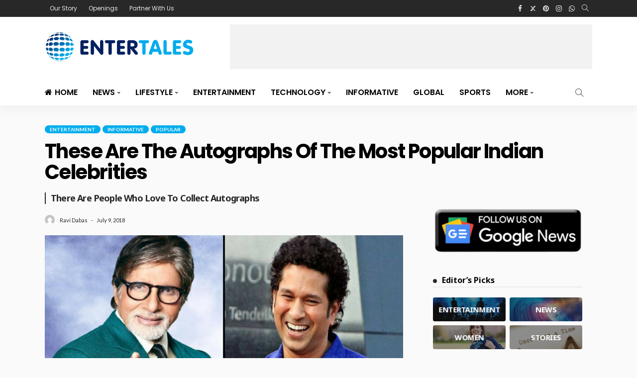

--- FILE ---
content_type: text/html; charset=UTF-8
request_url: https://www.entertales.com/autographs-popular-indian-celebrities/
body_size: 26134
content:
<!DOCTYPE html>
<html lang="en-US" prefix="og: https://ogp.me/ns#">
<head>
	<meta charset="UTF-8"/>
	<meta http-equiv="X-UA-Compatible" content="IE=edge">
	<meta name="viewport" content="width=device-width, initial-scale=1.0">
	<link rel="profile" href="https://gmpg.org/xfn/11"/>
	<link rel="pingback" href="https://www.entertales.com/xmlrpc.php"/>
	<script type="application/javascript">var newsmax_ruby_ajax_url = "https://www.entertales.com/wp-admin/admin-ajax.php"</script>
<!-- Search Engine Optimization by Rank Math PRO - https://rankmath.com/ -->
<title>These Are The Autographs Of The Most Popular Indian Celebrities</title>
<meta name="description" content="An autograph is the artistic signature of a celebrity. The hobby of collecting the Celebrity autographs is known as philography. Let us check the autographs of some popular Indian celebs"/>
<meta name="robots" content="follow, index, max-snippet:-1, max-video-preview:-1, max-image-preview:large"/>
<link rel="canonical" href="https://www.entertales.com/autographs-popular-indian-celebrities/" />
<link rel="next" href="https://www.entertales.com/autographs-popular-indian-celebrities/2/" />
<meta property="og:locale" content="en_US" />
<meta property="og:type" content="article" />
<meta property="og:title" content="These Are The Autographs Of The Most Popular Indian Celebrities" />
<meta property="og:description" content="An autograph is the artistic signature of a celebrity. The hobby of collecting the Celebrity autographs is known as philography. Let us check the autographs of some popular Indian celebs" />
<meta property="og:url" content="https://www.entertales.com/autographs-popular-indian-celebrities/" />
<meta property="og:site_name" content="Entertales" />
<meta property="article:publisher" content="https://www.facebook.com/entertales/" />
<meta property="article:author" content="https://www.facebook.com/robdabas" />
<meta property="article:tag" content="Amitabh Bachchan Signature" />
<meta property="article:tag" content="Celebrity autographs" />
<meta property="article:tag" content="Indian Celebs Autographs" />
<meta property="article:tag" content="Popular Indians and Their Signature" />
<meta property="article:tag" content="Sachin Tedulkar Signature" />
<meta property="article:section" content="Entertainment" />
<meta property="og:image" content="https://www.entertales.com/wp-content/uploads/Indian-Celebrity-Autographs-1.jpg" />
<meta property="og:image:secure_url" content="https://www.entertales.com/wp-content/uploads/Indian-Celebrity-Autographs-1.jpg" />
<meta property="og:image:width" content="800" />
<meta property="og:image:height" content="419" />
<meta property="og:image:alt" content="Indian Celebrity Autographs" />
<meta property="og:image:type" content="image/jpeg" />
<meta property="article:published_time" content="2018-07-09T15:06:19+05:30" />
<meta name="twitter:card" content="summary_large_image" />
<meta name="twitter:title" content="These Are The Autographs Of The Most Popular Indian Celebrities" />
<meta name="twitter:description" content="An autograph is the artistic signature of a celebrity. The hobby of collecting the Celebrity autographs is known as philography. Let us check the autographs of some popular Indian celebs" />
<meta name="twitter:site" content="@Entertales" />
<meta name="twitter:creator" content="@Entertales" />
<meta name="twitter:image" content="https://www.entertales.com/wp-content/uploads/Indian-Celebrity-Autographs-1.jpg" />
<meta name="twitter:label1" content="Written by" />
<meta name="twitter:data1" content="Ravi Dabas" />
<meta name="twitter:label2" content="Time to read" />
<meta name="twitter:data2" content="2 minutes" />
<script type="application/ld+json" class="rank-math-schema-pro">{"@context":"https://schema.org","@graph":[{"@type":["NewsMediaOrganization","Organization"],"@id":"https://www.entertales.com/#organization","name":"Entertales","url":"https://www.entertales.com","sameAs":["https://www.facebook.com/entertales/","https://twitter.com/Entertales","https://www.instagram.com/entertalians/","https://www.youtube.com/Entertales"],"logo":{"@type":"ImageObject","@id":"https://www.entertales.com/#logo","url":"https://www.entertales.com/wp-content/uploads/2024/11/Entertales-secondary-logo.png","contentUrl":"https://www.entertales.com/wp-content/uploads/2024/11/Entertales-secondary-logo.png","caption":"Entertales","inLanguage":"en-US","width":"2474","height":"2479"}},{"@type":"WebSite","@id":"https://www.entertales.com/#website","url":"https://www.entertales.com","name":"Entertales","alternateName":"Entertales | Trending Viral Stories |","publisher":{"@id":"https://www.entertales.com/#organization"},"inLanguage":"en-US"},{"@type":"ImageObject","@id":"https://www.entertales.com/wp-content/uploads/Indian-Celebrity-Autographs-1.jpg","url":"https://www.entertales.com/wp-content/uploads/Indian-Celebrity-Autographs-1.jpg","width":"800","height":"419","caption":"Indian Celebrity Autographs","inLanguage":"en-US"},{"@type":"WebPage","@id":"https://www.entertales.com/autographs-popular-indian-celebrities/#webpage","url":"https://www.entertales.com/autographs-popular-indian-celebrities/","name":"These Are The Autographs Of The Most Popular Indian Celebrities","datePublished":"2018-07-09T15:06:19+05:30","dateModified":"2018-07-09T15:06:19+05:30","isPartOf":{"@id":"https://www.entertales.com/#website"},"primaryImageOfPage":{"@id":"https://www.entertales.com/wp-content/uploads/Indian-Celebrity-Autographs-1.jpg"},"inLanguage":"en-US"},{"@type":"Person","@id":"https://www.entertales.com/author/ravidabas/","name":"Ravi Dabas","description":"Explore World\u2019s trending news, viral stories, blogs update, short and funny videos, web-series, sports entertainment and fresh contents online with us.","url":"https://www.entertales.com/author/ravidabas/","image":{"@type":"ImageObject","@id":"https://secure.gravatar.com/avatar/142802ba87392483b9dac34ea366762b023965189283c1415636b2d94763c20c?s=96&amp;d=mm&amp;r=g","url":"https://secure.gravatar.com/avatar/142802ba87392483b9dac34ea366762b023965189283c1415636b2d94763c20c?s=96&amp;d=mm&amp;r=g","caption":"Ravi Dabas","inLanguage":"en-US"},"sameAs":["https://www.facebook.com/robdabas"],"worksFor":{"@id":"https://www.entertales.com/#organization"}},{"@type":"NewsArticle","headline":"These Are The Autographs Of The Most Popular Indian Celebrities","keywords":"Autographs","datePublished":"2018-07-09T15:06:19+05:30","dateModified":"2018-07-09T15:06:19+05:30","author":{"@id":"https://www.entertales.com/author/ravidabas/","name":"Ravi Dabas"},"publisher":{"@id":"https://www.entertales.com/#organization"},"description":"An autograph is the artistic signature of a celebrity. The hobby of collecting the Celebrity autographs is known as philography. Let us check the autographs of some popular Indian celebs","copyrightYear":"2018","copyrightHolder":{"@id":"https://www.entertales.com/#organization"},"name":"These Are The Autographs Of The Most Popular Indian Celebrities","@id":"https://www.entertales.com/autographs-popular-indian-celebrities/#richSnippet","isPartOf":{"@id":"https://www.entertales.com/autographs-popular-indian-celebrities/#webpage"},"image":{"@id":"https://www.entertales.com/wp-content/uploads/Indian-Celebrity-Autographs-1.jpg"},"inLanguage":"en-US","mainEntityOfPage":{"@id":"https://www.entertales.com/autographs-popular-indian-celebrities/#webpage"}}]}</script>
<!-- /Rank Math WordPress SEO plugin -->

<link rel="amphtml" href="https://www.entertales.com/autographs-popular-indian-celebrities/amp/" /><meta name="generator" content="AMP for WP 1.1.10"/><link rel='dns-prefetch' href='//www.entertales.com' />
<link rel='dns-prefetch' href='//fonts.googleapis.com' />
<link rel='dns-prefetch' href='//www.googletagmanager.com' />
<link rel="alternate" type="application/rss+xml" title="Entertales | Trending Viral Stories | &raquo; Feed" href="https://www.entertales.com/feed/" />
<link rel="alternate" type="application/rss+xml" title="Entertales | Trending Viral Stories | &raquo; Comments Feed" href="https://www.entertales.com/comments/feed/" />
<link rel="alternate" title="oEmbed (JSON)" type="application/json+oembed" href="https://www.entertales.com/wp-json/oembed/1.0/embed?url=https%3A%2F%2Fwww.entertales.com%2Fautographs-popular-indian-celebrities%2F" />
<link rel="alternate" title="oEmbed (XML)" type="text/xml+oembed" href="https://www.entertales.com/wp-json/oembed/1.0/embed?url=https%3A%2F%2Fwww.entertales.com%2Fautographs-popular-indian-celebrities%2F&#038;format=xml" />
<link rel="alternate" type="application/rss+xml" title="Entertales | Trending Viral Stories | &raquo; Stories Feed" href="https://www.entertales.com/web-stories/feed/"><style id='wp-img-auto-sizes-contain-inline-css'>
img:is([sizes=auto i],[sizes^="auto," i]){contain-intrinsic-size:3000px 1500px}
/*# sourceURL=wp-img-auto-sizes-contain-inline-css */
</style>
<link rel='stylesheet' id='newsmax_ruby_core_style-css' href='https://www.entertales.com/wp-content/plugins/newsmax-core/assets/style.css?ver=5.2' media='all' />
<style id='wp-emoji-styles-inline-css'>

	img.wp-smiley, img.emoji {
		display: inline !important;
		border: none !important;
		box-shadow: none !important;
		height: 1em !important;
		width: 1em !important;
		margin: 0 0.07em !important;
		vertical-align: -0.1em !important;
		background: none !important;
		padding: 0 !important;
	}
/*# sourceURL=wp-emoji-styles-inline-css */
</style>
<style id='wp-block-library-inline-css'>
:root{--wp-block-synced-color:#7a00df;--wp-block-synced-color--rgb:122,0,223;--wp-bound-block-color:var(--wp-block-synced-color);--wp-editor-canvas-background:#ddd;--wp-admin-theme-color:#007cba;--wp-admin-theme-color--rgb:0,124,186;--wp-admin-theme-color-darker-10:#006ba1;--wp-admin-theme-color-darker-10--rgb:0,107,160.5;--wp-admin-theme-color-darker-20:#005a87;--wp-admin-theme-color-darker-20--rgb:0,90,135;--wp-admin-border-width-focus:2px}@media (min-resolution:192dpi){:root{--wp-admin-border-width-focus:1.5px}}.wp-element-button{cursor:pointer}:root .has-very-light-gray-background-color{background-color:#eee}:root .has-very-dark-gray-background-color{background-color:#313131}:root .has-very-light-gray-color{color:#eee}:root .has-very-dark-gray-color{color:#313131}:root .has-vivid-green-cyan-to-vivid-cyan-blue-gradient-background{background:linear-gradient(135deg,#00d084,#0693e3)}:root .has-purple-crush-gradient-background{background:linear-gradient(135deg,#34e2e4,#4721fb 50%,#ab1dfe)}:root .has-hazy-dawn-gradient-background{background:linear-gradient(135deg,#faaca8,#dad0ec)}:root .has-subdued-olive-gradient-background{background:linear-gradient(135deg,#fafae1,#67a671)}:root .has-atomic-cream-gradient-background{background:linear-gradient(135deg,#fdd79a,#004a59)}:root .has-nightshade-gradient-background{background:linear-gradient(135deg,#330968,#31cdcf)}:root .has-midnight-gradient-background{background:linear-gradient(135deg,#020381,#2874fc)}:root{--wp--preset--font-size--normal:16px;--wp--preset--font-size--huge:42px}.has-regular-font-size{font-size:1em}.has-larger-font-size{font-size:2.625em}.has-normal-font-size{font-size:var(--wp--preset--font-size--normal)}.has-huge-font-size{font-size:var(--wp--preset--font-size--huge)}.has-text-align-center{text-align:center}.has-text-align-left{text-align:left}.has-text-align-right{text-align:right}.has-fit-text{white-space:nowrap!important}#end-resizable-editor-section{display:none}.aligncenter{clear:both}.items-justified-left{justify-content:flex-start}.items-justified-center{justify-content:center}.items-justified-right{justify-content:flex-end}.items-justified-space-between{justify-content:space-between}.screen-reader-text{border:0;clip-path:inset(50%);height:1px;margin:-1px;overflow:hidden;padding:0;position:absolute;width:1px;word-wrap:normal!important}.screen-reader-text:focus{background-color:#ddd;clip-path:none;color:#444;display:block;font-size:1em;height:auto;left:5px;line-height:normal;padding:15px 23px 14px;text-decoration:none;top:5px;width:auto;z-index:100000}html :where(.has-border-color){border-style:solid}html :where([style*=border-top-color]){border-top-style:solid}html :where([style*=border-right-color]){border-right-style:solid}html :where([style*=border-bottom-color]){border-bottom-style:solid}html :where([style*=border-left-color]){border-left-style:solid}html :where([style*=border-width]){border-style:solid}html :where([style*=border-top-width]){border-top-style:solid}html :where([style*=border-right-width]){border-right-style:solid}html :where([style*=border-bottom-width]){border-bottom-style:solid}html :where([style*=border-left-width]){border-left-style:solid}html :where(img[class*=wp-image-]){height:auto;max-width:100%}:where(figure){margin:0 0 1em}html :where(.is-position-sticky){--wp-admin--admin-bar--position-offset:var(--wp-admin--admin-bar--height,0px)}@media screen and (max-width:600px){html :where(.is-position-sticky){--wp-admin--admin-bar--position-offset:0px}}

/*# sourceURL=wp-block-library-inline-css */
</style><style id='global-styles-inline-css'>
:root{--wp--preset--aspect-ratio--square: 1;--wp--preset--aspect-ratio--4-3: 4/3;--wp--preset--aspect-ratio--3-4: 3/4;--wp--preset--aspect-ratio--3-2: 3/2;--wp--preset--aspect-ratio--2-3: 2/3;--wp--preset--aspect-ratio--16-9: 16/9;--wp--preset--aspect-ratio--9-16: 9/16;--wp--preset--color--black: #000000;--wp--preset--color--cyan-bluish-gray: #abb8c3;--wp--preset--color--white: #ffffff;--wp--preset--color--pale-pink: #f78da7;--wp--preset--color--vivid-red: #cf2e2e;--wp--preset--color--luminous-vivid-orange: #ff6900;--wp--preset--color--luminous-vivid-amber: #fcb900;--wp--preset--color--light-green-cyan: #7bdcb5;--wp--preset--color--vivid-green-cyan: #00d084;--wp--preset--color--pale-cyan-blue: #8ed1fc;--wp--preset--color--vivid-cyan-blue: #0693e3;--wp--preset--color--vivid-purple: #9b51e0;--wp--preset--gradient--vivid-cyan-blue-to-vivid-purple: linear-gradient(135deg,rgb(6,147,227) 0%,rgb(155,81,224) 100%);--wp--preset--gradient--light-green-cyan-to-vivid-green-cyan: linear-gradient(135deg,rgb(122,220,180) 0%,rgb(0,208,130) 100%);--wp--preset--gradient--luminous-vivid-amber-to-luminous-vivid-orange: linear-gradient(135deg,rgb(252,185,0) 0%,rgb(255,105,0) 100%);--wp--preset--gradient--luminous-vivid-orange-to-vivid-red: linear-gradient(135deg,rgb(255,105,0) 0%,rgb(207,46,46) 100%);--wp--preset--gradient--very-light-gray-to-cyan-bluish-gray: linear-gradient(135deg,rgb(238,238,238) 0%,rgb(169,184,195) 100%);--wp--preset--gradient--cool-to-warm-spectrum: linear-gradient(135deg,rgb(74,234,220) 0%,rgb(151,120,209) 20%,rgb(207,42,186) 40%,rgb(238,44,130) 60%,rgb(251,105,98) 80%,rgb(254,248,76) 100%);--wp--preset--gradient--blush-light-purple: linear-gradient(135deg,rgb(255,206,236) 0%,rgb(152,150,240) 100%);--wp--preset--gradient--blush-bordeaux: linear-gradient(135deg,rgb(254,205,165) 0%,rgb(254,45,45) 50%,rgb(107,0,62) 100%);--wp--preset--gradient--luminous-dusk: linear-gradient(135deg,rgb(255,203,112) 0%,rgb(199,81,192) 50%,rgb(65,88,208) 100%);--wp--preset--gradient--pale-ocean: linear-gradient(135deg,rgb(255,245,203) 0%,rgb(182,227,212) 50%,rgb(51,167,181) 100%);--wp--preset--gradient--electric-grass: linear-gradient(135deg,rgb(202,248,128) 0%,rgb(113,206,126) 100%);--wp--preset--gradient--midnight: linear-gradient(135deg,rgb(2,3,129) 0%,rgb(40,116,252) 100%);--wp--preset--font-size--small: 13px;--wp--preset--font-size--medium: 20px;--wp--preset--font-size--large: 36px;--wp--preset--font-size--x-large: 42px;--wp--preset--spacing--20: 0.44rem;--wp--preset--spacing--30: 0.67rem;--wp--preset--spacing--40: 1rem;--wp--preset--spacing--50: 1.5rem;--wp--preset--spacing--60: 2.25rem;--wp--preset--spacing--70: 3.38rem;--wp--preset--spacing--80: 5.06rem;--wp--preset--shadow--natural: 6px 6px 9px rgba(0, 0, 0, 0.2);--wp--preset--shadow--deep: 12px 12px 50px rgba(0, 0, 0, 0.4);--wp--preset--shadow--sharp: 6px 6px 0px rgba(0, 0, 0, 0.2);--wp--preset--shadow--outlined: 6px 6px 0px -3px rgb(255, 255, 255), 6px 6px rgb(0, 0, 0);--wp--preset--shadow--crisp: 6px 6px 0px rgb(0, 0, 0);}:where(.is-layout-flex){gap: 0.5em;}:where(.is-layout-grid){gap: 0.5em;}body .is-layout-flex{display: flex;}.is-layout-flex{flex-wrap: wrap;align-items: center;}.is-layout-flex > :is(*, div){margin: 0;}body .is-layout-grid{display: grid;}.is-layout-grid > :is(*, div){margin: 0;}:where(.wp-block-columns.is-layout-flex){gap: 2em;}:where(.wp-block-columns.is-layout-grid){gap: 2em;}:where(.wp-block-post-template.is-layout-flex){gap: 1.25em;}:where(.wp-block-post-template.is-layout-grid){gap: 1.25em;}.has-black-color{color: var(--wp--preset--color--black) !important;}.has-cyan-bluish-gray-color{color: var(--wp--preset--color--cyan-bluish-gray) !important;}.has-white-color{color: var(--wp--preset--color--white) !important;}.has-pale-pink-color{color: var(--wp--preset--color--pale-pink) !important;}.has-vivid-red-color{color: var(--wp--preset--color--vivid-red) !important;}.has-luminous-vivid-orange-color{color: var(--wp--preset--color--luminous-vivid-orange) !important;}.has-luminous-vivid-amber-color{color: var(--wp--preset--color--luminous-vivid-amber) !important;}.has-light-green-cyan-color{color: var(--wp--preset--color--light-green-cyan) !important;}.has-vivid-green-cyan-color{color: var(--wp--preset--color--vivid-green-cyan) !important;}.has-pale-cyan-blue-color{color: var(--wp--preset--color--pale-cyan-blue) !important;}.has-vivid-cyan-blue-color{color: var(--wp--preset--color--vivid-cyan-blue) !important;}.has-vivid-purple-color{color: var(--wp--preset--color--vivid-purple) !important;}.has-black-background-color{background-color: var(--wp--preset--color--black) !important;}.has-cyan-bluish-gray-background-color{background-color: var(--wp--preset--color--cyan-bluish-gray) !important;}.has-white-background-color{background-color: var(--wp--preset--color--white) !important;}.has-pale-pink-background-color{background-color: var(--wp--preset--color--pale-pink) !important;}.has-vivid-red-background-color{background-color: var(--wp--preset--color--vivid-red) !important;}.has-luminous-vivid-orange-background-color{background-color: var(--wp--preset--color--luminous-vivid-orange) !important;}.has-luminous-vivid-amber-background-color{background-color: var(--wp--preset--color--luminous-vivid-amber) !important;}.has-light-green-cyan-background-color{background-color: var(--wp--preset--color--light-green-cyan) !important;}.has-vivid-green-cyan-background-color{background-color: var(--wp--preset--color--vivid-green-cyan) !important;}.has-pale-cyan-blue-background-color{background-color: var(--wp--preset--color--pale-cyan-blue) !important;}.has-vivid-cyan-blue-background-color{background-color: var(--wp--preset--color--vivid-cyan-blue) !important;}.has-vivid-purple-background-color{background-color: var(--wp--preset--color--vivid-purple) !important;}.has-black-border-color{border-color: var(--wp--preset--color--black) !important;}.has-cyan-bluish-gray-border-color{border-color: var(--wp--preset--color--cyan-bluish-gray) !important;}.has-white-border-color{border-color: var(--wp--preset--color--white) !important;}.has-pale-pink-border-color{border-color: var(--wp--preset--color--pale-pink) !important;}.has-vivid-red-border-color{border-color: var(--wp--preset--color--vivid-red) !important;}.has-luminous-vivid-orange-border-color{border-color: var(--wp--preset--color--luminous-vivid-orange) !important;}.has-luminous-vivid-amber-border-color{border-color: var(--wp--preset--color--luminous-vivid-amber) !important;}.has-light-green-cyan-border-color{border-color: var(--wp--preset--color--light-green-cyan) !important;}.has-vivid-green-cyan-border-color{border-color: var(--wp--preset--color--vivid-green-cyan) !important;}.has-pale-cyan-blue-border-color{border-color: var(--wp--preset--color--pale-cyan-blue) !important;}.has-vivid-cyan-blue-border-color{border-color: var(--wp--preset--color--vivid-cyan-blue) !important;}.has-vivid-purple-border-color{border-color: var(--wp--preset--color--vivid-purple) !important;}.has-vivid-cyan-blue-to-vivid-purple-gradient-background{background: var(--wp--preset--gradient--vivid-cyan-blue-to-vivid-purple) !important;}.has-light-green-cyan-to-vivid-green-cyan-gradient-background{background: var(--wp--preset--gradient--light-green-cyan-to-vivid-green-cyan) !important;}.has-luminous-vivid-amber-to-luminous-vivid-orange-gradient-background{background: var(--wp--preset--gradient--luminous-vivid-amber-to-luminous-vivid-orange) !important;}.has-luminous-vivid-orange-to-vivid-red-gradient-background{background: var(--wp--preset--gradient--luminous-vivid-orange-to-vivid-red) !important;}.has-very-light-gray-to-cyan-bluish-gray-gradient-background{background: var(--wp--preset--gradient--very-light-gray-to-cyan-bluish-gray) !important;}.has-cool-to-warm-spectrum-gradient-background{background: var(--wp--preset--gradient--cool-to-warm-spectrum) !important;}.has-blush-light-purple-gradient-background{background: var(--wp--preset--gradient--blush-light-purple) !important;}.has-blush-bordeaux-gradient-background{background: var(--wp--preset--gradient--blush-bordeaux) !important;}.has-luminous-dusk-gradient-background{background: var(--wp--preset--gradient--luminous-dusk) !important;}.has-pale-ocean-gradient-background{background: var(--wp--preset--gradient--pale-ocean) !important;}.has-electric-grass-gradient-background{background: var(--wp--preset--gradient--electric-grass) !important;}.has-midnight-gradient-background{background: var(--wp--preset--gradient--midnight) !important;}.has-small-font-size{font-size: var(--wp--preset--font-size--small) !important;}.has-medium-font-size{font-size: var(--wp--preset--font-size--medium) !important;}.has-large-font-size{font-size: var(--wp--preset--font-size--large) !important;}.has-x-large-font-size{font-size: var(--wp--preset--font-size--x-large) !important;}
/*# sourceURL=global-styles-inline-css */
</style>

<style id='classic-theme-styles-inline-css'>
/*! This file is auto-generated */
.wp-block-button__link{color:#fff;background-color:#32373c;border-radius:9999px;box-shadow:none;text-decoration:none;padding:calc(.667em + 2px) calc(1.333em + 2px);font-size:1.125em}.wp-block-file__button{background:#32373c;color:#fff;text-decoration:none}
/*# sourceURL=/wp-includes/css/classic-themes.min.css */
</style>
<link rel='stylesheet' id='newsmax-fonts-css' href='//fonts.googleapis.com/css?family=Lato%3A400%2C700%7CPoppins%3A700%2C600%2C400%2C500%7CNoto+Sans%3A700&#038;font-display=swap&#038;ver=5.2' media='all' />
<link rel='stylesheet' id='bootstrap-css' href='https://www.entertales.com/wp-content/themes/newsmax/assets/external/bootstrap.css?ver=v3.3.1' media='all' />
<link rel='stylesheet' id='font-awesome-css' href='https://www.entertales.com/wp-content/themes/newsmax/assets/external/font-awesome.css?ver=v4.7.0' media='all' />
<link rel='stylesheet' id='simple-line-icons-css' href='https://www.entertales.com/wp-content/themes/newsmax/assets/external/simple-line-icons.css?ver=v2.4.0' media='all' />
<link rel='stylesheet' id='newsmax-miscellaneous-css' href='https://www.entertales.com/wp-content/themes/newsmax/assets/css/miscellaneous.css?ver=5.2' media='all' />
<link rel='stylesheet' id='newsmax-ruby-main-css' href='https://www.entertales.com/wp-content/themes/newsmax/assets/css/main.css?ver=5.2' media='all' />
<link rel='stylesheet' id='newsmax-ruby-responsive-css' href='https://www.entertales.com/wp-content/themes/newsmax/assets/css/responsive.css?ver=5.2' media='all' />
<link rel='stylesheet' id='newsmax-ruby-style-css' href='https://www.entertales.com/wp-content/themes/newsmax/style.css?ver=5.2' media='all' />
<style id='newsmax-ruby-style-inline-css'>
#newsmax_ruby_navbar_widget_button-_multiwidget .widget-btn {}#newsmax_ruby_navbar_widget_button-_multiwidget .widget-btn:hover {}
#newsmax_ruby_sb_widget_post-18 .widget-title h3 { color: #4286f4;}#newsmax_ruby_sb_widget_post-18 .widget-title .widget-post-bullet { background-color: #4286f4!important;}
input[type="button"]:hover, button:hover, .ruby-error p, .category-header-outer .archive-header,.main-menu-inner > li > a:hover, .main-menu-inner > li > a:focus, .mega-col-menu.sub-menu .mega-col-menu-inner a:hover,.mega-col-menu.sub-menu .mega-col-menu-inner .current-menu-item > a, .no-menu a, .small-menu-wrap .sub-menu li > a:hover, .main-menu-inner > li.current_page_item > a,.off-canvas-nav-wrap a:hover, .off-canvas-nav-wrap .sub-menu a:hover, .breaking-news-title .mobile-headline, .breadcrumb-inner a:hover, .breadcrumb-inner a:focus, .post-meta-info a:hover,.box-author-total-post, .title-nothing > *, .single .single-title.post-title, .share-total-number, .view-total-number, .sb-widget-instagram .instagram-bottom-text:hover,.box-author-title a, .box-author-desc a, .box-author-viewmore > a, .entry blockquote:before, .comments-area .comment-reply-title, .comments-area .logged-in-as a:hover,.comment-title h3, .comment-author.vcard .fn a:hover, .comments-area .comment-awaiting-moderation,.widget li a:hover, .instagram-bottom-text a:hover, .twitter-content.post-excerpt a, .entry cite,.entry-content .wp-block-archives a:hover, .entry-content .wp-block-categories a:hover{ color: #00aced;}input[type="submit"], button, .ruby-slider-popup-nav, li.is-current-sub,.main-menu-inner .sub-menu .current-menu-item > a, .sub-menu > li > a:hover,.small-menu-outer:hover .icon-toggle, .small-menu-outer:hover .icon-toggle:before,.small-menu-outer:hover .icon-toggle:after, .cat-info-el:before, .ajax-nextprev.ajax-pagination a:hover,.is-light-text .ajax-nextprev.ajax-pagination a:hover, .ruby-block-wrap .ajax-loadmore-link:hover, .popup-thumbnail-slider-outer .ruby-slider-nav:hover,.ruby-slider-nav:hover, a.page-numbers:hover, a.page-numbers:focus, .page-numbers.current, .is-logo-text h1:after,.is-logo-text .logo-title:after, .pagination-next-prev a:hover, .pagination-next-prev a:focus, .blog-loadmore-link:hover,.ajax-related-video a:hover, .single-post-box-related-video.is-light-text .block-title h3:before, .single-post-box-related .ajax-loadmore-link:hover,input[type="button"].ninja-forms-field, .entry input[type="submit"], .single-page-links .current .page-numbers, .single-page-links a:hover .page-numbers,.box-comment-btn-wrap:hover, .reply a.comment-reply-link:hover, .reply a.comment-reply-link:focus,.comments-area a.comment-edit-link:hover, .comments-area #cancel-comment-reply-link:hover, .widget-btn:hover, .header-style-5 .widget-btn.fw-widget-instagram .instagram-bottom-text:hover, .is-cat-style-2 .cat-info-el, .is-cat-style-3 .cat-info-el, .post-btn a:hover, .post-btn a:focus,.entry-content .wp-block-button .wp-block-button__link:hover, .entry-content .wp-block-button.is-style-outline .wp-block-button__link:hover { background-color: #00aced;}.single-post-6 .single-post-overlay-header{ border-color: #00aced;}.video-playlist-iframe-nav::-webkit-scrollbar-corner {background-color: #00aced;}.video-playlist-iframe-nav::-webkit-scrollbar-thumb {background-color: #00aced;}.widget_tag_cloud a:hover { background-color: #00aced!important;}.header-wrap .navbar-wrap, .small-menu-wrap{ color: #000000;}.small-menu-outer .icon-toggle, .small-menu-outer .icon-toggle:before, .small-menu-outer .icon-toggle:after,.icon-toggle:before, .icon-toggle:after, .icon-toggle{ background-color: #000000;}.header-style-4 .navbar-left > *, .header-style-4 .off-canvas-btn-wrap,.header-style-4 .navbar-elements > *{ border-color: rgba(255,255,255,.1);}.main-menu-inner > li > a:hover, .main-menu-inner > li > a:focus, .main-menu-inner > li.current_page_item > a,.mega-col-menu.sub-menu .mega-col-menu-inner a:hover,.small-menu-wrap .sub-menu li > a:hover{ color: #155cd6;}.sub-menu > li > a:hover, li.is-current-sub, .small-menu-outer:hover .icon-toggle,.small-menu-outer:hover .icon-toggle:before, .small-menu-outer:hover .icon-toggle:after{ background-color: #155cd6;}.small-menu-inner > li > a, .breadcrumb-wrap, .widget-btn { font-family: Poppins;}.small-menu-inner > li > a, .widget-btn { font-weight: 600;}.small-menu-inner {font-size:16px}.small-menu-inner .sub-menu { font-family: Poppins;}.small-menu-inner .sub-menu a { font-size: 14px;}.logo-inner img {max-height: 436px;}.breadcrumb-wrap { font-size: 13px;}.footer-copyright-wrap { background-color: #0a0a0a;}.is-social-color .post-meta-info-share i, .is-social-color .single-post-meta-info-share i,.is-social-color .single-post-share-big-inner a, .social-icon-wrap.social-icon-color-custom a,.social-counter-icon-color-custom .counter-element{ background-color: #b8cdd8;}body { background-color : #fafafa;background-repeat : no-repeat;background-size : cover;background-attachment : fixed;background-position : left top;}.footer-inner { background-color : #282828;background-repeat : no-repeat;background-size : cover;background-attachment : fixed;background-position : center center;}.banner-wrap { background-color : #ffffff;background-repeat : no-repeat;background-size : cover;background-attachment : fixed;background-position : center center;}body, p {font-family:Lato;font-weight:400;font-size:18px;line-height:25px;}.main-menu-inner > li > a {font-family:Poppins;font-weight:600;text-transform:uppercase;font-size:16px;}.navbar-wrap .is-sub-default {font-family:Poppins;font-weight:600;text-transform:uppercase;font-size:14px;}.topbar-wrap {font-family:Poppins;font-weight:400;text-transform:capitalize;font-size:12px;}.off-canvas-nav-wrap .sub-menu a {font-family:Poppins;font-weight:500;text-transform:capitalize;font-size:15px;}.logo-wrap.is-logo-text .logo-title, .off-canvas-logo-wrap.is-logo-text .logo-text {font-family:Poppins;font-weight:700;font-size:46px;letter-spacing:-1px;}.site-tagline {font-family:Poppins;font-weight:400;}.logo-mobile-wrap .logo-text {font-family:Poppins;font-weight:700;text-transform:uppercase;font-size:28px;letter-spacing:-1px;}.block-header-wrap, .is-block-header-style-5 .block-header-wrap {font-family:Noto Sans;font-weight:700;text-transform:capitalize;font-size:18px;}.widget-title, .is-block-header-style-5 .widget-title.block-title {font-family:Noto Sans;font-weight:700;text-transform:capitalize;font-size:16px;}h1 {font-family:Noto Sans;font-weight:700;}h2 {font-family:Noto Sans;font-weight:700;color:#000000;}h3 {font-family:Noto Sans;font-weight:700;color:#000000;}h4 {font-family:Noto Sans;font-weight:700;color:#000000;}h5 {font-family:Noto Sans;font-weight:700;color:#000000;}h6 {font-family:Noto Sans;font-weight:700;color:#000000;}.post-cat-info {font-family:Lato;font-weight:700;text-transform:uppercase;font-size:10px;}.post-meta-info {font-family:Lato;font-weight:400;text-transform:capitalize;font-size:11px;color:#aaaaaa;}.post-btn a {font-family:Lato;font-weight:400;font-size:11px;}.post-title.is-size-0 {font-family:Poppins;font-weight:700;text-transform:capitalize;}.post-title.is-size-1 {font-family:Noto Sans;font-weight:700;text-transform:capitalize;}.post-title.is-size-2 {font-family:Noto Sans;font-weight:700;text-transform:capitalize;}.post-title.is-size-3 {font-family:Noto Sans;font-weight:700;text-transform:capitalize;}.post-title.is-size-4 {font-family:Noto Sans;font-weight:700;text-transform:capitalize;font-size:15px;line-height:20px;}@media only screen and (min-width: 992px) and (max-width: 1199px) {body .post-title.is-size-0 {}body .post-title.is-size-1 {}body .post-title.is-size-2 {}body .post-title.is-size-3 {}body .post-title.is-size-4 {}}@media only screen and (max-width: 991px) {body .post-title.is-size-0 {}body .post-title.is-size-1 {}body .post-title.is-size-2 {}body .post-title.is-size-3 {}body .post-title.is-size-4 {}}@media only screen and (max-width: 767px) {body .post-title.is-size-0 {}body .post-title.is-size-1 {}body .post-title.is-size-2 {font-size: 16px;line-height: 22px;}body .post-title.is-size-3 {font-size: 16px;line-height: 22px;}body .post-title.is-size-4, .post-list-2 .post-title a, .post-list-3 .post-title a {font-size: 14px;line-height: 20px;}}@media only screen and (max-width: 767px) {body, p {}.post-excerpt p {}.entry h1 {}.entry h2 {font-size: 20px !important;line-height: 20px !important;}.entry h3 {}.entry h4 {}.entry h5 {}.entry h6 {}}.single .post-title.single-title {color :#000000!important;}.archive.category-10889 .category-header-outer .archive-header,.is-cat-style-5 .post-cat-info.is-relative .cat-info-el.cat-info-id-10889{ color: #18064a;}.cat-info-el.cat-info-id-10889:before,.is-cat-style-2 .cat-info-el.cat-info-id-10889,.is-cat-style-3 .cat-info-el.cat-info-id-10889{ background-color: #18064a;}.is-cat-style-6 .cat-info-el.cat-info-id-10889{ border-color: #18064a;}.post-meta-info-duration { font-family:Lato;}.widget_recent_entries li a, .recentcomments a, .wp-block-latest-posts a { font-family:Noto Sans;}
/*# sourceURL=newsmax-ruby-style-inline-css */
</style>
<script src="https://www.entertales.com/wp-includes/js/jquery/jquery.min.js?ver=3.7.1" id="jquery-core-js"></script>
<script src="https://www.entertales.com/wp-includes/js/jquery/jquery-migrate.min.js?ver=3.4.1" id="jquery-migrate-js"></script>
<link rel="preload" href="https://www.entertales.com/wp-content/themes/newsmax/assets/external/fonts/fontawesome-webfont.woff2?v=4.7.0" as="font" type="font/woff2" crossorigin="anonymous"><link rel="preload" href="https://www.entertales.com/wp-content/themes/newsmax/assets/external/fonts/simple-line.woff2?v=2.4.0" as="font" type="font/woff2" crossorigin="anonymous"><link rel="https://api.w.org/" href="https://www.entertales.com/wp-json/" /><link rel="alternate" title="JSON" type="application/json" href="https://www.entertales.com/wp-json/wp/v2/posts/52942" /><link rel="EditURI" type="application/rsd+xml" title="RSD" href="https://www.entertales.com/xmlrpc.php?rsd" />
<meta name="generator" content="WordPress 6.9" />
<link rel='shortlink' href='https://www.entertales.com/?p=52942' />
<meta name="generator" content="Site Kit by Google 1.168.0" /><meta property="og:title" content="These Are The Autographs Of The Most Popular Indian Celebrities"/><meta property="og:type" content="article"/><meta property="og:url" content="https://www.entertales.com/autographs-popular-indian-celebrities/"/><meta property="og:site_name" content="Entertales | Trending Viral Stories |"/><meta property="og:description" content="Autographs are replaced by selfies. Whenever we meet a celebrity the first thing that strikes our mind is to click a selfie. Moreover, there are many of us who would"/><meta property="og:image" content="https://www.entertales.com/wp-content/uploads/Indian-Celebrity-Autographs-1.jpg"/>      <meta name="onesignal" content="wordpress-plugin"/>
            <script>

      window.OneSignalDeferred = window.OneSignalDeferred || [];

      OneSignalDeferred.push(function(OneSignal) {
        var oneSignal_options = {};
        window._oneSignalInitOptions = oneSignal_options;

        oneSignal_options['serviceWorkerParam'] = { scope: '/' };
oneSignal_options['serviceWorkerPath'] = 'OneSignalSDKWorker.js.php';

        OneSignal.Notifications.setDefaultUrl("https://www.entertales.com");

        oneSignal_options['wordpress'] = true;
oneSignal_options['appId'] = '47c1f141-a19e-46bf-bb28-fdb265bb4056';
oneSignal_options['allowLocalhostAsSecureOrigin'] = true;
oneSignal_options['welcomeNotification'] = { };
oneSignal_options['welcomeNotification']['title'] = "Entertales";
oneSignal_options['welcomeNotification']['message'] = "";
oneSignal_options['path'] = "https://www.entertales.com/wp-content/plugins/onesignal-free-web-push-notifications/sdk_files/";
oneSignal_options['promptOptions'] = { };
oneSignal_options['promptOptions']['actionMessage'] = "Get notified when we upload new articles, You can unsubscribe anytime.";
oneSignal_options['notifyButton'] = { };
oneSignal_options['notifyButton']['enable'] = true;
oneSignal_options['notifyButton']['position'] = 'bottom-right';
oneSignal_options['notifyButton']['theme'] = 'default';
oneSignal_options['notifyButton']['size'] = 'medium';
oneSignal_options['notifyButton']['showCredit'] = true;
oneSignal_options['notifyButton']['text'] = {};
oneSignal_options['notifyButton']['text']['message.action.unsubscribed'] = 'We are sorry to let you go :( You can subscribe anytime';
              OneSignal.init(window._oneSignalInitOptions);
              OneSignal.Slidedown.promptPush()      });

      function documentInitOneSignal() {
        var oneSignal_elements = document.getElementsByClassName("OneSignal-prompt");

        var oneSignalLinkClickHandler = function(event) { OneSignal.Notifications.requestPermission(); event.preventDefault(); };        for(var i = 0; i < oneSignal_elements.length; i++)
          oneSignal_elements[i].addEventListener('click', oneSignalLinkClickHandler, false);
      }

      if (document.readyState === 'complete') {
           documentInitOneSignal();
      }
      else {
           window.addEventListener("load", function(event){
               documentInitOneSignal();
          });
      }
    </script>
<link rel="icon" href="https://www.entertales.com/wp-content/uploads/cropped-favicon-3-32x32.png" sizes="32x32" />
<link rel="icon" href="https://www.entertales.com/wp-content/uploads/cropped-favicon-3-192x192.png" sizes="192x192" />
<link rel="apple-touch-icon" href="https://www.entertales.com/wp-content/uploads/cropped-favicon-3-180x180.png" />
<meta name="msapplication-TileImage" content="https://www.entertales.com/wp-content/uploads/cropped-favicon-3-270x270.png" />
<!-- Google tag (gtag.js) -->
<script async src="https://www.googletagmanager.com/gtag/js?id=G-88TFYVSEG3"></script>
<script>
  window.dataLayer = window.dataLayer || [];
  function gtag(){dataLayer.push(arguments);}
  gtag('js', new Date());

  gtag('config', 'G-88TFYVSEG3');
</script>

<!-- Google Analytics-GA4 End--></head>
<body class="wp-singular post-template-default single single-post postid-52942 single-format-standard wp-theme-newsmax is-social-color ruby-body is-holder is-navbar-sticky is-site-fullwidth is-smart-sticky is-smooth-scroll is-site-smooth-display is-sidebar-style-1 is-tooltips is-back-top is-back-top-touch is-block-header-style-1 is-cat-style-2 is-btn-style-1 is-light-overlay is-entry-padding is-entry-image-popup" data-slider_autoplay="1" data-slider_play_speed="5550" >

<div class="off-canvas-wrap off-canvas-holder is-light-style is-dark-text">
	<a href="#" id="ruby-off-canvas-close-btn"><i class="ruby-close-btn"></i></a>
	<div class="off-canvas-inner">

						<div class="off-canvas-logo-wrap is-logo-image">
		<div class="logo-inner">
			<a href="https://www.entertales.com/" class="logo" title="Entertales | Trending Viral Stories |">
				<img height="342" width="1744" src="https://www.entertales.com/wp-content/uploads/Entertales_mob.png" alt="Trending Viral Stories" loading="lazy">
			</a>
		</div>
	</div>
		
					<div class="off-canvas-search">
				<form method="get" class="searchform" action="https://www.entertales.com/">
	<div class="ruby-search">
		<span class="search-input"><input type="text" placeholder="Search and hit enter&hellip;" value="" name="s" title="search for:"/></span>
		<span class="search-submit"><input type="submit" value="" /><i class="icon-simple icon-magnifier"></i></span>
	</div>
</form>			</div><!--#search form -->
		
												<div class="off-canvas-social tooltips">
					<a class="icon-facebook" title="facebook" href="https://www.facebook.com/entertales" target="_blank"><i class="fa fa-facebook" aria-hidden="true"></i></a><a class="icon-twitter" title="twitter" href="https://twitter.com/EnterTales" target="_blank"><i class="fa fa-twitter" aria-hidden="true"></i></a><a class="icon-pinterest" title="pinterest" href="https://www.pinterest.com.au/EnterTalesCo/" target="_blank"><i class="fa fa-pinterest" aria-hidden="true"></i></a><a class="icon-instagram" title="instagram" href="https://www.instagram.com/entertalians/" target="_blank"><i class="fa fa-instagram" aria-hidden="true"></i></a><a class="icon-whatsapp" title="whatsapp" href="https://whatsapp.com/channel/0029Va4adX54dTnECRhLJg1A" target="_blank"><i class="fa fa-whatsapp" aria-hidden="true"></i></a>				</div>
					
					<div id="ruby-off-canvas-nav" class="off-canvas-nav-wrap">
				<div class="menu-menu-1-container"><ul id="offcanvas-menu" class="off-canvas-nav-inner"><li id="menu-item-32197" class="menu-item menu-item-type-post_type menu-item-object-page menu-item-home menu-item-32197"><a href="https://www.entertales.com/">Home</a></li>
<li id="menu-item-32181" class="menu-item menu-item-type-taxonomy menu-item-object-category menu-item-has-children menu-item-32181 is-category-85"><a href="https://www.entertales.com/category/news/">News</a>
<ul class="sub-menu">
	<li id="menu-item-32182" class="menu-item menu-item-type-taxonomy menu-item-object-category menu-item-32182 is-category-76"><a href="https://www.entertales.com/category/latest/">Latest</a></li>
</ul>
</li>
<li id="menu-item-32200" class="menu-item menu-item-type-taxonomy menu-item-object-category menu-item-has-children menu-item-32200 is-category-4080"><a href="https://www.entertales.com/category/lifestyle/">Lifestyle</a>
<ul class="sub-menu">
	<li id="menu-item-32199" class="menu-item menu-item-type-taxonomy menu-item-object-category menu-item-32199 is-category-4149"><a href="https://www.entertales.com/category/health-fitness/">Health &#038; Fitness</a></li>
	<li id="menu-item-61739" class="menu-item menu-item-type-taxonomy menu-item-object-category menu-item-61739 is-category-12520"><a href="https://www.entertales.com/category/fashion/">Fashion</a></li>
	<li id="menu-item-32203" class="menu-item menu-item-type-taxonomy menu-item-object-category menu-item-32203 is-category-4079"><a href="https://www.entertales.com/category/travel/">Travel</a></li>
</ul>
</li>
<li id="menu-item-32178" class="menu-item menu-item-type-taxonomy menu-item-object-category current-post-ancestor current-menu-parent current-post-parent menu-item-32178 is-category-71"><a href="https://www.entertales.com/category/entertainment/">Entertainment</a></li>
<li id="menu-item-59943" class="menu-item menu-item-type-taxonomy menu-item-object-category menu-item-has-children menu-item-59943 is-category-11887"><a href="https://www.entertales.com/category/technology/">Technology</a>
<ul class="sub-menu">
	<li id="menu-item-68710" class="menu-item menu-item-type-taxonomy menu-item-object-category menu-item-68710 is-category-15517"><a href="https://www.entertales.com/category/business/">Business</a></li>
</ul>
</li>
<li id="menu-item-32211" class="menu-item menu-item-type-taxonomy menu-item-object-category current-post-ancestor current-menu-parent current-post-parent menu-item-32211 is-category-73"><a href="https://www.entertales.com/category/informative/">Informative</a></li>
<li id="menu-item-32847" class="menu-item menu-item-type-taxonomy menu-item-object-category menu-item-32847 is-category-6389"><a href="https://www.entertales.com/category/global/">Global</a></li>
<li id="menu-item-32202" class="menu-item menu-item-type-taxonomy menu-item-object-category menu-item-32202 is-category-23"><a href="https://www.entertales.com/category/sports/">Sports</a></li>
<li id="menu-item-18071" class="menu-item menu-item-type-custom menu-item-object-custom menu-item-has-children menu-item-18071"><a href="https://www.entertales.com/more">More</a>
<ul class="sub-menu">
	<li id="menu-item-61630" class="menu-item menu-item-type-taxonomy menu-item-object-category menu-item-61630 is-category-12473"><a href="https://www.entertales.com/category/automobile/">Automobile</a></li>
	<li id="menu-item-32198" class="menu-item menu-item-type-taxonomy menu-item-object-category menu-item-32198 is-category-75"><a href="https://www.entertales.com/category/animals/">Animals</a></li>
	<li id="menu-item-32179" class="menu-item menu-item-type-taxonomy menu-item-object-category menu-item-32179 is-category-4076"><a href="https://www.entertales.com/category/humor/">Humor</a></li>
	<li id="menu-item-32201" class="menu-item menu-item-type-taxonomy menu-item-object-category menu-item-32201 is-category-106"><a href="https://www.entertales.com/category/love-relationship/">Love &#038; Relationship</a></li>
	<li id="menu-item-32180" class="menu-item menu-item-type-taxonomy menu-item-object-category menu-item-32180 is-category-72"><a href="https://www.entertales.com/category/inspirational/">Inspirational</a></li>
	<li id="menu-item-32218" class="menu-item menu-item-type-taxonomy menu-item-object-category menu-item-32218 is-category-86"><a href="https://www.entertales.com/category/stories/">Stories</a></li>
	<li id="menu-item-32213" class="menu-item menu-item-type-taxonomy menu-item-object-category menu-item-32213 is-category-84"><a href="https://www.entertales.com/category/videos/">Videos</a></li>
	<li id="menu-item-32204" class="menu-item menu-item-type-taxonomy menu-item-object-category menu-item-32204 is-category-4081"><a href="https://www.entertales.com/category/women/">Women</a></li>
</ul>
</li>
</ul></div>			</div>
		
			</div>
</div><div id="ruby-site" class="site-outer">
	<div class="header-wrap header-style-1">
	<div class="header-inner">
				<div class="topbar-wrap topbar-style-1">
	<div class="ruby-container">
		<div class="topbar-inner container-inner clearfix">
			<div class="topbar-left">
													<nav id="ruby-topbar-navigation" class="topbar-menu-wrap">
		<div class="menu-top-container"><ul id="topbar-menu" class="topbar-menu-inner"><li id="menu-item-32185" class="menu-item menu-item-type-post_type menu-item-object-page menu-item-32185"><a href="https://www.entertales.com/about-us/">Our Story</a></li>
<li id="menu-item-32186" class="menu-item menu-item-type-post_type menu-item-object-page menu-item-32186"><a href="https://www.entertales.com/openings/">Openings</a></li>
<li id="menu-item-32187" class="menu-item menu-item-type-post_type menu-item-object-page menu-item-32187"><a href="https://www.entertales.com/partner/">Partner With Us</a></li>
</ul></div>	</nav>
			</div>
			<div class="topbar-right">
													<div class="topbar-social tooltips">
		<a class="icon-facebook" title="facebook" href="https://www.facebook.com/entertales" target="_blank"><i class="fa fa-facebook" aria-hidden="true"></i></a><a class="icon-twitter" title="twitter" href="https://twitter.com/EnterTales" target="_blank"><i class="fa fa-twitter" aria-hidden="true"></i></a><a class="icon-pinterest" title="pinterest" href="https://www.pinterest.com.au/EnterTalesCo/" target="_blank"><i class="fa fa-pinterest" aria-hidden="true"></i></a><a class="icon-instagram" title="instagram" href="https://www.instagram.com/entertalians/" target="_blank"><i class="fa fa-instagram" aria-hidden="true"></i></a><a class="icon-whatsapp" title="whatsapp" href="https://whatsapp.com/channel/0029Va4adX54dTnECRhLJg1A" target="_blank"><i class="fa fa-whatsapp" aria-hidden="true"></i></a>	</div>
				<div class="topbar-search">
	<a href="#" id="ruby-topbar-search-icon" data-mfp-src="#ruby-header-search-popup" data-effect="mpf-ruby-effect header-search-popup-outer" title="search" class="topbar-search-icon">
		<i class="icon-simple icon-magnifier"></i>
	</a>
</div>
			</div>
		</div>
	</div>
</div>

		<div class="banner-wrap clearfix">
			<div class="ruby-container">
				<div class="banner-inner container-inner clearfix">
					<div class="logo-wrap is-logo-image"  itemscope  itemtype="https://schema.org/Organization" >
	<div class="logo-inner">
						<a href="https://www.entertales.com/" class="logo" title="Entertales | Trending Viral Stories |">
				<img height="436" width="2142" src="https://www.entertales.com/wp-content/uploads/Entertales-Logo-1.png" srcset="https://www.entertales.com/wp-content/uploads/Entertales-Logo-1.png 1x, https://www.entertales.com/wp-content/uploads/Entertales-Logo-1.png 2x" alt="Trending Viral Stories" loading="lazy">
			</a>
				</div>

	</div>
						<aside class="header-ad-wrap is-script-ad">
		<div class="header-ad-inner">
							<script async src="//pagead2.googlesyndication.com/pagead/js/adsbygoogle.js"></script><!--header--><script type="text/javascript">
var screen_width = document.body.clientWidth;
 if ( screen_width >= 1170 ) {
                        document.write('<ins class="adsbygoogle" style="display:inline-block;width:728px;height:90px" data-ad-client="ca-pub-9415121261922267" data-ad-slot="1111123437"></ins>');
                        (adsbygoogle = window.adsbygoogle || []).push({});
                    }if ( screen_width >= 768  && screen_width < 1170 ) {
                        document.write('<ins class="adsbygoogle" style="display:inline-block;width:468px;height:60px" data-ad-client="ca-pub-9415121261922267" data-ad-slot="1111123437"></ins>');
                        (adsbygoogle = window.adsbygoogle || []).push({});
                    }if ( screen_width < 768 ) {
                        document.write('<ins class="adsbygoogle" style="display:inline-block;width:320px;height:50px" data-ad-client="ca-pub-9415121261922267" data-ad-slot="1111123437"></ins>');
                        (adsbygoogle = window.adsbygoogle || []).push({});
                    }</script>
					</div>
	</aside>
				</div>
			</div>
		</div><!--#banner wrap-->

		<div class="navbar-outer clearfix">
			<div class="navbar-wrap">
				<div class="ruby-container">
					<div class="navbar-inner container-inner clearfix">
						<div class="navbar-mobile">
							<div class="off-canvas-btn-wrap">
	<div class="off-canvas-btn">
		<a href="#" class="ruby-toggle" title="off-canvas button">
			<span class="icon-toggle"></span>
		</a>
	</div>
</div>
							
	<div class="logo-mobile-wrap is-logo-image">
		<a href="https://www.entertales.com/" class="logo-mobile" title="Entertales | Trending Viral Stories |">
			<img height="342" width="1744" src="https://www.entertales.com/wp-content/uploads/Entertales_mob.png" alt="Trending Viral Stories" loading="lazy">
		</a>
	</div>
						</div><!--#mobile -->
						<div class="navbar-left">
														<nav id="ruby-main-menu" class="main-menu-wrap"  itemscope  itemtype="https://schema.org/SiteNavigationElement" >
	<div class="menu-menu-1-container"><ul id="main-menu" class="main-menu-inner"><li class="menu-item menu-item-type-post_type menu-item-object-page menu-item-home menu-item-32197"><a href="https://www.entertales.com/"><i class="fa fa-home" aria-hidden="true"></i>Home</a></li><li class="menu-item menu-item-type-taxonomy menu-item-object-category menu-item-has-children menu-item-32181 is-category-85 is-cat-mega-menu is-mega-menu"><a href="https://www.entertales.com/category/news/">News</a><div class="mega-category-menu mega-menu-wrap sub-menu ruby-container"><div class="mega-category-menu-inner"><ul class="sub-menu is-sub-default">	<li class="menu-item menu-item-type-taxonomy menu-item-object-category menu-item-32182 is-category-76" data-mega_sub_filter="76" ><a href="https://www.entertales.com/category/latest/">Latest</a></li></ul><div id="ruby_mega_32181" class="ruby-block-wrap block-mega-menu block-mega-menu-sub is-dark-text is-fullwidth" ><div class="ruby-block-inner"><div class="block-content-wrap"><div class="block-content-inner clearfix row"><div class="post-outer col-xs-3"><article class="post-wrap post-grid post-grid-3"><div class="post-header"><div class="post-thumb-outer ruby-animated-image ruby-zoom"><div class="post-thumb is-image"><a href="https://www.entertales.com/mercedes-benz-bmw-to-get-cheaper-india-eu-fta/" title="Mercedes-Benz And BMW To Get Cheaper Under New India-EU Free Trade Agreement" rel="bookmark"><span class="thumbnail-resize"><img width="272" height="170" loading="lazy" src="https://www.entertales.com/wp-content/uploads/2026/01/Mercedes-BMW-Cheap-India-EU-FTA-272x170.jpg" srcset="https://www.entertales.com/wp-content/uploads/2026/01/Mercedes-BMW-Cheap-India-EU-FTA-272x170.jpg 768w, https://www.entertales.com/wp-content/uploads/2026/01/Mercedes-BMW-Cheap-India-EU-FTA-100x65.jpg 767w" sizes="(max-width: 767px) 33vw, 768px" alt="Mercedes BMW Cheap India EU FTA"/></span></a></div><div class="post-mask-overlay"></div><div class="post-cat-info is-absolute is-light-text"><a class="cat-info-el cat-info-id-12473" href="https://www.entertales.com/category/automobile/" title="Automobile">Automobile</a><a class="cat-info-el cat-info-id-85" href="https://www.entertales.com/category/news/" title="News">News</a><a class="cat-info-el cat-info-id-280" href="https://www.entertales.com/category/trending/" title="Trending">Trending</a></div></div></div><!--#post header--><div class="post-body"><h2 class="post-title entry-title is-size-4"><a class="post-title-link" href="https://www.entertales.com/mercedes-benz-bmw-to-get-cheaper-india-eu-fta/" rel="bookmark" title="Mercedes-Benz And BMW To Get Cheaper Under New India-EU Free Trade Agreement">Mercedes-Benz And BMW To Get Cheaper Under New India-EU Free Trade Agreement</a></h2><div class="post-meta-info is-hide-icon"><div class="post-meta-info-left"><span class="meta-info-el meta-info-date"><span>January 27, 2026</span></span></div></div></div><!--#post body--></article></div><!--#post outer --><div class="post-outer col-xs-3"><article class="post-wrap post-grid post-grid-3"><div class="post-header"><div class="post-thumb-outer ruby-animated-image ruby-zoom"><div class="post-thumb is-image"><a href="https://www.entertales.com/traffic-police-bars-from-snatching-keys-challan/" title="High Court Bars Traffic Police From Snatching Keys Or Forcing On-Spot Challan Payments" rel="bookmark"><span class="thumbnail-resize"><img width="272" height="170" loading="lazy" src="https://www.entertales.com/wp-content/uploads/2026/01/High-Court-Bans-Traffic-Police-From-Snatching-Keys-272x170.jpg" srcset="https://www.entertales.com/wp-content/uploads/2026/01/High-Court-Bans-Traffic-Police-From-Snatching-Keys-272x170.jpg 768w, https://www.entertales.com/wp-content/uploads/2026/01/High-Court-Bans-Traffic-Police-From-Snatching-Keys-100x65.jpg 767w" sizes="(max-width: 767px) 33vw, 768px" alt=""/></span></a></div><div class="post-mask-overlay"></div><div class="post-cat-info is-absolute is-light-text"><a class="cat-info-el cat-info-id-85" href="https://www.entertales.com/category/news/" title="News">News</a><a class="cat-info-el cat-info-id-280" href="https://www.entertales.com/category/trending/" title="Trending">Trending</a></div></div></div><!--#post header--><div class="post-body"><h2 class="post-title entry-title is-size-4"><a class="post-title-link" href="https://www.entertales.com/traffic-police-bars-from-snatching-keys-challan/" rel="bookmark" title="High Court Bars Traffic Police From Snatching Keys Or Forcing On-Spot Challan Payments">High Court Bars Traffic Police From Snatching Keys Or Forcing On-Spot Challan Payments</a></h2><div class="post-meta-info is-hide-icon"><div class="post-meta-info-left"><span class="meta-info-el meta-info-date"><span>January 26, 2026</span></span></div></div></div><!--#post body--></article></div><!--#post outer --><div class="post-outer col-xs-3"><article class="post-wrap post-grid post-grid-3"><div class="post-header"><div class="post-thumb-outer ruby-animated-image ruby-zoom"><div class="post-thumb is-image"><a href="https://www.entertales.com/top-5-women-friendly-cities-tcwi-bengaluru-2025/" title="Top 5 Women-Friendly Cities In India As Per TCWI Rankings 2025: Bengaluru Leads Again" rel="bookmark"><span class="thumbnail-resize"><img width="272" height="170" loading="lazy" src="https://www.entertales.com/wp-content/uploads/2026/01/Women-Friendly-Cities-In-India-272x170.jpg" srcset="https://www.entertales.com/wp-content/uploads/2026/01/Women-Friendly-Cities-In-India-272x170.jpg 768w, https://www.entertales.com/wp-content/uploads/2026/01/Women-Friendly-Cities-In-India-100x65.jpg 767w" sizes="(max-width: 767px) 33vw, 768px" alt="Women Friendly Cities In India"/></span></a></div><div class="post-mask-overlay"></div><div class="post-cat-info is-absolute is-light-text"><a class="cat-info-el cat-info-id-85" href="https://www.entertales.com/category/news/" title="News">News</a><a class="cat-info-el cat-info-id-280" href="https://www.entertales.com/category/trending/" title="Trending">Trending</a><a class="cat-info-el cat-info-id-4081" href="https://www.entertales.com/category/women/" title="Women">Women</a></div></div></div><!--#post header--><div class="post-body"><h2 class="post-title entry-title is-size-4"><a class="post-title-link" href="https://www.entertales.com/top-5-women-friendly-cities-tcwi-bengaluru-2025/" rel="bookmark" title="Top 5 Women-Friendly Cities In India As Per TCWI Rankings 2025: Bengaluru Leads Again">Top 5 Women-Friendly Cities In India As Per TCWI Rankings 2025: Bengaluru Leads Again</a></h2><div class="post-meta-info is-hide-icon"><div class="post-meta-info-left"><span class="meta-info-el meta-info-date"><span>January 14, 2026</span></span></div></div></div><!--#post body--></article></div><!--#post outer --><div class="post-outer col-xs-3"><article class="post-wrap post-grid post-grid-3"><div class="post-header"><div class="post-thumb-outer ruby-animated-image ruby-zoom"><div class="post-thumb is-image"><a href="https://www.entertales.com/india-post-launches-speed-post-24-fast-delivery/" title="India Post Launches Speed Post 24 And Speed Post 48 For Guaranteed Fast Delivery" rel="bookmark"><span class="thumbnail-resize"><img width="272" height="170" loading="lazy" src="https://www.entertales.com/wp-content/uploads/2026/01/Speed-Post-Fast-Delivery-272x170.jpg" srcset="https://www.entertales.com/wp-content/uploads/2026/01/Speed-Post-Fast-Delivery-272x170.jpg 768w, https://www.entertales.com/wp-content/uploads/2026/01/Speed-Post-Fast-Delivery-100x65.jpg 767w" sizes="(max-width: 767px) 33vw, 768px" alt="Speed Post Fast Delivery"/></span></a></div><div class="post-mask-overlay"></div><div class="post-cat-info is-absolute is-light-text"><a class="cat-info-el cat-info-id-85" href="https://www.entertales.com/category/news/" title="News">News</a><a class="cat-info-el cat-info-id-280" href="https://www.entertales.com/category/trending/" title="Trending">Trending</a></div></div></div><!--#post header--><div class="post-body"><h2 class="post-title entry-title is-size-4"><a class="post-title-link" href="https://www.entertales.com/india-post-launches-speed-post-24-fast-delivery/" rel="bookmark" title="India Post Launches Speed Post 24 And Speed Post 48 For Guaranteed Fast Delivery">India Post Launches Speed Post 24 And Speed Post 48 For Guaranteed Fast Delivery</a></h2><div class="post-meta-info is-hide-icon"><div class="post-meta-info-left"><span class="meta-info-el meta-info-date"><span>January 13, 2026</span></span></div></div></div><!--#post body--></article></div><!--#post outer --></div></div><!-- #block content--></div></div><!-- #block wrap--></div></div><!--#mega menu--></li><li class="menu-item menu-item-type-taxonomy menu-item-object-category menu-item-has-children menu-item-32200 is-category-4080 is-cat-mega-menu is-mega-menu"><a href="https://www.entertales.com/category/lifestyle/">Lifestyle</a><div class="mega-category-menu mega-menu-wrap sub-menu ruby-container"><div class="mega-category-menu-inner"><ul class="sub-menu is-sub-default">	<li class="menu-item menu-item-type-taxonomy menu-item-object-category menu-item-32199 is-category-4149" data-mega_sub_filter="4149" ><a href="https://www.entertales.com/category/health-fitness/">Health &#038; Fitness</a></li>	<li class="menu-item menu-item-type-taxonomy menu-item-object-category menu-item-61739 is-category-12520" data-mega_sub_filter="12520" ><a href="https://www.entertales.com/category/fashion/">Fashion</a></li>	<li class="menu-item menu-item-type-taxonomy menu-item-object-category menu-item-32203 is-category-4079" data-mega_sub_filter="4079" ><a href="https://www.entertales.com/category/travel/">Travel</a></li></ul><div id="ruby_mega_32200" class="ruby-block-wrap block-mega-menu block-mega-menu-sub is-dark-text is-fullwidth" ><div class="ruby-block-inner"><div class="block-content-wrap"><div class="block-content-inner clearfix row"><div class="post-outer col-xs-3"><article class="post-wrap post-grid post-grid-3"><div class="post-header"><div class="post-thumb-outer ruby-animated-image ruby-zoom"><div class="post-thumb is-image"><a href="https://www.entertales.com/house-for-sale-kr-puram-bangalore-guide/" title="House For Sale In KR Puram Bangalore: A Practical Guide To Making The Right Move" rel="bookmark"><span class="thumbnail-resize"><img width="272" height="170" loading="lazy" src="https://www.entertales.com/wp-content/uploads/2026/01/KR-Puram-Bangalore-House-Sale-272x170.jpg" srcset="https://www.entertales.com/wp-content/uploads/2026/01/KR-Puram-Bangalore-House-Sale-272x170.jpg 768w, https://www.entertales.com/wp-content/uploads/2026/01/KR-Puram-Bangalore-House-Sale-100x65.jpg 767w" sizes="(max-width: 767px) 33vw, 768px" alt="KR Puram Bangalore House Sale"/></span></a></div><div class="post-mask-overlay"></div><div class="post-cat-info is-absolute is-light-text"><a class="cat-info-el cat-info-id-4080" href="https://www.entertales.com/category/lifestyle/" title="Lifestyle">Lifestyle</a><a class="cat-info-el cat-info-id-77" href="https://www.entertales.com/category/popular/" title="Popular">Popular</a></div></div></div><!--#post header--><div class="post-body"><h2 class="post-title entry-title is-size-4"><a class="post-title-link" href="https://www.entertales.com/house-for-sale-kr-puram-bangalore-guide/" rel="bookmark" title="House For Sale In KR Puram Bangalore: A Practical Guide To Making The Right Move">House For Sale In KR Puram Bangalore: A Practical Guide To Making The Right Move</a></h2><div class="post-meta-info is-hide-icon"><div class="post-meta-info-left"><span class="meta-info-el meta-info-date"><span>January 23, 2026</span></span></div></div></div><!--#post body--></article></div><!--#post outer --><div class="post-outer col-xs-3"><article class="post-wrap post-grid post-grid-3"><div class="post-header"><div class="post-thumb-outer ruby-animated-image ruby-zoom"><div class="post-thumb is-image"><a href="https://www.entertales.com/often-replace-your-toothbrush-dentist-recommend/" title="How Often Should You Replace Your Toothbrush? What Dentists Really Recommend" rel="bookmark"><span class="thumbnail-resize"><img width="272" height="170" loading="lazy" src="https://www.entertales.com/wp-content/uploads/2025/11/Often-Replace-Tooth-Brush-272x170.jpg" srcset="https://www.entertales.com/wp-content/uploads/2025/11/Often-Replace-Tooth-Brush-272x170.jpg 768w, https://www.entertales.com/wp-content/uploads/2025/11/Often-Replace-Tooth-Brush-100x65.jpg 767w" sizes="(max-width: 767px) 33vw, 768px" alt="Replace Toothbrush"/></span></a></div><div class="post-mask-overlay"></div><div class="post-cat-info is-absolute is-light-text"><a class="cat-info-el cat-info-id-4149" href="https://www.entertales.com/category/health-fitness/" title="Health &amp; Fitness">Health &amp; Fitness</a><a class="cat-info-el cat-info-id-4080" href="https://www.entertales.com/category/lifestyle/" title="Lifestyle">Lifestyle</a><a class="cat-info-el cat-info-id-280" href="https://www.entertales.com/category/trending/" title="Trending">Trending</a></div></div></div><!--#post header--><div class="post-body"><h2 class="post-title entry-title is-size-4"><a class="post-title-link" href="https://www.entertales.com/often-replace-your-toothbrush-dentist-recommend/" rel="bookmark" title="How Often Should You Replace Your Toothbrush? What Dentists Really Recommend">How Often Should You Replace Your Toothbrush? What Dentists Really Recommend</a></h2><div class="post-meta-info is-hide-icon"><div class="post-meta-info-left"><span class="meta-info-el meta-info-date"><span>January 22, 2026</span></span></div></div></div><!--#post body--></article></div><!--#post outer --><div class="post-outer col-xs-3"><article class="post-wrap post-grid post-grid-3"><div class="post-header"><div class="post-thumb-outer ruby-animated-image ruby-zoom"><div class="post-thumb is-image"><a href="https://www.entertales.com/gen-z-redefining-digital-detox-quit-reels-focus/" title="Gen Z Is Redefining Digital Detox By Quitting Reels And Shorts To Rebuild Focus" rel="bookmark"><span class="thumbnail-resize"><img width="272" height="170" loading="lazy" src="https://www.entertales.com/wp-content/uploads/2026/01/Gen-Z-digital-detox-272x170.jpg" srcset="https://www.entertales.com/wp-content/uploads/2026/01/Gen-Z-digital-detox-272x170.jpg 768w, https://www.entertales.com/wp-content/uploads/2026/01/Gen-Z-digital-detox-100x65.jpg 767w" sizes="(max-width: 767px) 33vw, 768px" alt="Gen Z digital detox"/></span></a></div><div class="post-mask-overlay"></div><div class="post-cat-info is-absolute is-light-text"><a class="cat-info-el cat-info-id-4080" href="https://www.entertales.com/category/lifestyle/" title="Lifestyle">Lifestyle</a><a class="cat-info-el cat-info-id-280" href="https://www.entertales.com/category/trending/" title="Trending">Trending</a></div></div></div><!--#post header--><div class="post-body"><h2 class="post-title entry-title is-size-4"><a class="post-title-link" href="https://www.entertales.com/gen-z-redefining-digital-detox-quit-reels-focus/" rel="bookmark" title="Gen Z Is Redefining Digital Detox By Quitting Reels And Shorts To Rebuild Focus">Gen Z Is Redefining Digital Detox By Quitting Reels And Shorts To Rebuild Focus</a></h2><div class="post-meta-info is-hide-icon"><div class="post-meta-info-left"><span class="meta-info-el meta-info-date"><span>January 13, 2026</span></span></div></div></div><!--#post body--></article></div><!--#post outer --><div class="post-outer col-xs-3"><article class="post-wrap post-grid post-grid-3"><div class="post-header"><div class="post-thumb-outer ruby-animated-image ruby-zoom"><div class="post-thumb is-image"><a href="https://www.entertales.com/new-years-eve-india-orders-millions-food-apps/" title="India’s New Year’s Eve 2025: Food Apps Hit Record 1.75 Million Orders As Biryani And Grapes Dominate" rel="bookmark"><span class="thumbnail-resize"><img width="272" height="170" loading="lazy" src="https://www.entertales.com/wp-content/uploads/2026/01/India-Ordered-On-New-Year-2025-272x170.jpg" srcset="https://www.entertales.com/wp-content/uploads/2026/01/India-Ordered-On-New-Year-2025-272x170.jpg 768w, https://www.entertales.com/wp-content/uploads/2026/01/India-Ordered-On-New-Year-2025-100x65.jpg 767w" sizes="(max-width: 767px) 33vw, 768px" alt="India Ordered On New Year 2025"/></span></a></div><div class="post-mask-overlay"></div><div class="post-cat-info is-absolute is-light-text"><a class="cat-info-el cat-info-id-15517" href="https://www.entertales.com/category/business/" title="Business">Business</a><a class="cat-info-el cat-info-id-4080" href="https://www.entertales.com/category/lifestyle/" title="Lifestyle">Lifestyle</a><a class="cat-info-el cat-info-id-280" href="https://www.entertales.com/category/trending/" title="Trending">Trending</a></div></div></div><!--#post header--><div class="post-body"><h2 class="post-title entry-title is-size-4"><a class="post-title-link" href="https://www.entertales.com/new-years-eve-india-orders-millions-food-apps/" rel="bookmark" title="India’s New Year’s Eve 2025: Food Apps Hit Record 1.75 Million Orders As Biryani And Grapes Dominate">India’s New Year’s Eve 2025: Food Apps Hit Record 1.75 Million Orders As Biryani And Grapes Dominate</a></h2><div class="post-meta-info is-hide-icon"><div class="post-meta-info-left"><span class="meta-info-el meta-info-date"><span>January 2, 2026</span></span></div></div></div><!--#post body--></article></div><!--#post outer --></div></div><!-- #block content--></div></div><!-- #block wrap--></div></div><!--#mega menu--></li><li class="menu-item menu-item-type-taxonomy menu-item-object-category current-post-ancestor current-menu-parent current-post-parent menu-item-32178 is-category-71"><a href="https://www.entertales.com/category/entertainment/">Entertainment</a></li><li class="menu-item menu-item-type-taxonomy menu-item-object-category menu-item-has-children menu-item-59943 is-category-11887"><a href="https://www.entertales.com/category/technology/">Technology</a><ul class="sub-menu is-sub-default">	<li class="menu-item menu-item-type-taxonomy menu-item-object-category menu-item-68710 is-category-15517"><a href="https://www.entertales.com/category/business/">Business</a></li></ul></li><li class="menu-item menu-item-type-taxonomy menu-item-object-category current-post-ancestor current-menu-parent current-post-parent menu-item-32211 is-category-73"><a href="https://www.entertales.com/category/informative/">Informative</a></li><li class="menu-item menu-item-type-taxonomy menu-item-object-category menu-item-32847 is-category-6389"><a href="https://www.entertales.com/category/global/">Global</a></li><li class="menu-item menu-item-type-taxonomy menu-item-object-category menu-item-32202 is-category-23"><a href="https://www.entertales.com/category/sports/">Sports</a></li><li class="menu-item menu-item-type-custom menu-item-object-custom menu-item-has-children menu-item-18071"><a href="https://www.entertales.com/more">More</a><ul class="sub-menu is-sub-default">	<li class="menu-item menu-item-type-taxonomy menu-item-object-category menu-item-61630 is-category-12473"><a href="https://www.entertales.com/category/automobile/">Automobile</a></li>	<li class="menu-item menu-item-type-taxonomy menu-item-object-category menu-item-32198 is-category-75"><a href="https://www.entertales.com/category/animals/">Animals</a></li>	<li class="menu-item menu-item-type-taxonomy menu-item-object-category menu-item-32179 is-category-4076"><a href="https://www.entertales.com/category/humor/">Humor</a></li>	<li class="menu-item menu-item-type-taxonomy menu-item-object-category menu-item-32201 is-category-106"><a href="https://www.entertales.com/category/love-relationship/">Love &#038; Relationship</a></li>	<li class="menu-item menu-item-type-taxonomy menu-item-object-category menu-item-32180 is-category-72"><a href="https://www.entertales.com/category/inspirational/">Inspirational</a></li>	<li class="menu-item menu-item-type-taxonomy menu-item-object-category menu-item-32218 is-category-86"><a href="https://www.entertales.com/category/stories/">Stories</a></li>	<li class="menu-item menu-item-type-taxonomy menu-item-object-category menu-item-32213 is-category-84"><a href="https://www.entertales.com/category/videos/">Videos</a></li>	<li class="menu-item menu-item-type-taxonomy menu-item-object-category menu-item-32204 is-category-4081"><a href="https://www.entertales.com/category/women/">Women</a></li></ul></li></ul></div></nav>						</div><!--#left navbar -->

						<div class="navbar-right">
														<div class="navbar-search">
	<a href="#" id="ruby-navbar-search-icon" data-mfp-src="#ruby-header-search-popup" data-effect="mpf-ruby-effect header-search-popup-outer" title="search" class="navbar-search-icon">
		<i class="icon-simple icon-magnifier"></i>
	</a>
</div>
								<div class="navbar-widget">
		<div id="search-3" class="widget widget_search">Search<form method="get" class="searchform" action="https://www.entertales.com/">
	<div class="ruby-search">
		<span class="search-input"><input type="text" placeholder="Search and hit enter&hellip;" value="" name="s" title="search for:"/></span>
		<span class="search-submit"><input type="submit" value="" /><i class="icon-simple icon-magnifier"></i></span>
	</div>
</form></div>	</div>
						</div>
					</div>
				</div>
			</div>
		</div>
	</div>
	<div id="ruby-header-search-popup" class="header-search-popup mfp-hide mfp-animation">
	<div class="header-search-popup-inner is-light-text">
		<form class="search-form" method="get" action="https://www.entertales.com/">
			<fieldset>
				<input id="ruby-search-input" type="text" class="field" name="s" value="" placeholder="Type to search&hellip;" autocomplete="off">
				<button type="submit" value="" class="btn"><i class="icon-simple icon-magnifier" aria-hidden="true"></i></button>
			</fieldset>
			<div class="header-search-result"></div>
		</form>
	</div>
</div></div>	<div class="site-wrap">
		<div class="site-mask"></div>
		<div class="site-inner"><div class="single-post-outer clearfix"><article id="52942" class="single-post-wrap single-post-2 is-single-left post-52942 post type-post status-publish format-standard has-post-thumbnail hentry category-entertainment category-informative category-popular tag-amitabh-bachchan-signature tag-celebrity-autographs tag-indian-celebs-autographs tag-popular-indians-and-their-signature tag-sachin-tedulkar-signature"  itemscope  itemtype="https://schema.org/Article" ><div class="ruby-page-wrap ruby-section row is-sidebar-right ruby-container single-wrap">		<div id="site-breadcrumb" class="breadcrumb-outer">
					</div>
		<div class="single-post-top"><div class="post-cat-info single-post-cat-info"><a class="cat-info-el cat-info-id-71" href="https://www.entertales.com/category/entertainment/" title="Entertainment">Entertainment</a><a class="cat-info-el cat-info-id-73" href="https://www.entertales.com/category/informative/" title="Informative">Informative</a><a class="cat-info-el cat-info-id-77" href="https://www.entertales.com/category/popular/" title="Popular">Popular</a></div><h1 class="single-title post-title entry-title is-size-0" itemprop="headline">These Are The Autographs Of The Most Popular Indian Celebrities</h1></div><div class="ruby-content-wrap single-inner col-sm-8 col-xs-12 content-with-sidebar" ><div class="single-post-header"><div class="single-subtitle post-title is-size-3"><h3>There Are People Who Love To Collect Autographs</h3></div><div class="single-post-meta-info clearfix is-hide-fulldate is-show-avatar"><span class="meta-info-author-thumb"><a href="https://www.entertales.com/author/ravidabas/"><img alt='Ravi Dabas' src='https://secure.gravatar.com/avatar/142802ba87392483b9dac34ea366762b023965189283c1415636b2d94763c20c?s=60&#038;d=mm&#038;r=g' srcset='https://secure.gravatar.com/avatar/142802ba87392483b9dac34ea366762b023965189283c1415636b2d94763c20c?s=120&#038;d=mm&#038;r=g 2x' class='avatar avatar-60 photo' height='60' width='60' decoding='async'/></a></span><div class="single-post-meta-info-inner"><div class="post-meta-info is-hide-icon"><span class="meta-info-el meta-info-author"><span class="author-meta-name"><a href="https://www.entertales.com/author/ravidabas/">Ravi Dabas</a></span></span><span class="meta-info-el meta-info-date"><span>July 9, 2018</span></span></div></div></div><div class="single-post-thumb-outer"><div class="post-thumb"><img width="800" height="419" src="https://www.entertales.com/wp-content/uploads/Indian-Celebrity-Autographs-1.jpg" class="attachment-full size-full wp-post-image" alt="Indian Celebrity Autographs" decoding="async" fetchpriority="high" srcset="https://www.entertales.com/wp-content/uploads/Indian-Celebrity-Autographs-1.jpg 800w, https://www.entertales.com/wp-content/uploads/Indian-Celebrity-Autographs-1-300x157.jpg 300w, https://www.entertales.com/wp-content/uploads/Indian-Celebrity-Autographs-1-768x402.jpg 768w" sizes="(max-width: 800px) 100vw, 800px" /><span class="thumb-caption"><a href="https://www.thehindu.com/migration_catalog/article11051919.ece/alternates/FREE_660/VBK-29-SACHIN">via</a></span></div></div><div class="single-post-action clearfix"><div class="single-post-counter"><div class="single-post-view-total"><span class="view-total-icon"><i class="icon-simple icon-fire"></i></span><span class="view-total-number">118.3K</span><span class="view-total-caption post-title is-size-4"><span>Views</span></span></div></div><div class="single-post-meta-info-share"><span class="share-bar-el share-bar-label"><i class="icon-simple icon-share"></i></span><a class="share-bar-el icon-facebook" href="https://www.facebook.com/sharer.php?u=https%3A%2F%2Fwww.entertales.com%2Fautographs-popular-indian-celebrities%2F" onclick="window.open(this.href, 'mywin','left=50,top=50,width=600,height=350,toolbar=0'); return false;"><i class="fa fa-facebook color-facebook"></i></a><a class="share-bar-el icon-twitter" href="https://twitter.com/intent/tweet?text=These+Are+The+Autographs+Of+The+Most+Popular+Indian+Celebrities&amp;url=https%3A%2F%2Fwww.entertales.com%2Fautographs-popular-indian-celebrities%2F&amp;via=Entertales+%7C+Trending+Viral+Stories+%7C"><i class="fa fa-twitter color-twitter"></i><span style="display: none"><script>!function(d,s,id){var js,fjs=d.getElementsByTagName(s)[0];if(!d.getElementById(id)){js=d.createElement(s);js.id=id;js.src="//platform.twitter.com/widgets.js";fjs.parentNode.insertBefore(js,fjs);}}(document,"script","twitter-wjs");</script></span></a><a class="share-bar-el icon-pinterest" href="https://pinterest.com/pin/create/button/?url=https%3A%2F%2Fwww.entertales.com%2Fautographs-popular-indian-celebrities%2F&amp;media=https://www.entertales.com/wp-content/uploads/Indian-Celebrity-Autographs-1.jpg&description=These+Are+The+Autographs+Of+The+Most+Popular+Indian+Celebrities" onclick="window.open(this.href, 'mywin','left=50,top=50,width=600,height=350,toolbar=0'); return false;"><i class="fa fa-pinterest"></i></a><a class="share-bar-el icon-linkedin" href="https://linkedin.com/shareArticle?mini=true&amp;url=https%3A%2F%2Fwww.entertales.com%2Fautographs-popular-indian-celebrities%2F&amp;title=These+Are+The+Autographs+Of+The+Most+Popular+Indian+Celebrities" onclick="window.open(this.href, 'mywin','left=50,top=50,width=600,height=350,toolbar=0'); return false;"><i class="fa fa-linkedin"></i></a> <a class="share-bar-el icon-tumblr" href="https://www.tumblr.com/share/link?url=https%3A%2F%2Fwww.entertales.com%2Fautographs-popular-indian-celebrities%2F&amp;name=These+Are+The+Autographs+Of+The+Most+Popular+Indian+Celebrities&amp;description=These+Are+The+Autographs+Of+The+Most+Popular+Indian+Celebrities" onclick="window.open(this.href, 'mywin','left=50,top=50,width=600,height=350,toolbar=0'); return false;"><i class="fa fa-tumblr"></i></a><a class="share-bar-el icon-reddit" href="https://www.reddit.com/submit?url=https%3A%2F%2Fwww.entertales.com%2Fautographs-popular-indian-celebrities%2F&title=These+Are+The+Autographs+Of+The+Most+Popular+Indian+Celebrities" onclick="window.open(this.href, 'mywin','left=50,top=50,width=600,height=350,toolbar=0'); return false;"><i class="fa fa-reddit"></i></a><a class="share-bar-el native-share-trigger icon-native" href="#" data-link="https://www.entertales.com/autographs-popular-indian-celebrities/" data-ptitle="These Are The Autographs Of The Most Popular Indian Celebrities"><i class="fa fa-ellipsis-h"></i></a></div></div></div><div class="single-post-body"><div class="entry single-entry"><div class="entry-content" itemprop="articleBody"><div class='code-block code-block-1' style='margin: 8px 0; clear: both;'>
<script async src="https://pagead2.googlesyndication.com/pagead/js/adsbygoogle.js?client=ca-pub-9415121261922267"
     crossorigin="anonymous"></script>
<!-- ET Top Content -->
<ins class="adsbygoogle"
     style="display:block"
     data-ad-client="ca-pub-9415121261922267"
     data-ad-slot="5158129503"
     data-ad-format="auto"
     data-full-width-responsive="true"></ins>
<script>
     (adsbygoogle = window.adsbygoogle || []).push({});
</script></div>
<p style="text-align: justify;">Autographs are replaced by selfies. Whenever we meet a celebrity the first thing that strikes our mind is to click a selfie. Moreover, there are many of us who would like to get an autograph from the celebs. However, it has become quite rare nowadays. Still, there are people who love to make a collection of the Autograph Signatures of the celebrities. An autograph is the artistic signature of a celebrity. The hobby of collecting the celebrity autographs is known as philography. For all those who love to collect the Celebrity autographs, today we have brought you the Autograph Signatures of some of the most popular Indian celebrities.</p>
<p>&nbsp;</p>
<h2 style="text-align: left;"><strong>1. Mahendra Singh Dhoni</strong></h2>
<figure id="attachment_52955" aria-describedby="caption-attachment-52955" style="width: 800px" class="wp-caption alignnone"><img decoding="async" class="size-full wp-image-52955" src="https://www.entertales.com/wp-content/uploads/Indian-Celebrity-Autographs-9.jpg" alt="Indian Celebrity Autographs" width="800" height="450" srcset="https://www.entertales.com/wp-content/uploads/Indian-Celebrity-Autographs-9.jpg 800w, https://www.entertales.com/wp-content/uploads/Indian-Celebrity-Autographs-9-300x169.jpg 300w, https://www.entertales.com/wp-content/uploads/Indian-Celebrity-Autographs-9-768x432.jpg 768w" sizes="(max-width: 800px) 100vw, 800px" /><figcaption id="caption-attachment-52955" class="wp-caption-text"><a href="https://3.bp.blogspot.com/-zJHeyAU7vPc/TdvxYozhk_I/AAAAAAAAA3A/5zHg3ASq_Hs/s1600/m_205325a.jpg" target="_blank" rel="noopener">via</a></figcaption></figure>
<h2 style="text-align: left;"></h2>
<h2 style="text-align: left;"><strong>2. Kalpana Chawla</strong></h2>
<figure id="attachment_52954" aria-describedby="caption-attachment-52954" style="width: 800px" class="wp-caption alignnone"><img loading="lazy" decoding="async" class="size-full wp-image-52954" src="https://www.entertales.com/wp-content/uploads/Indian-Celebrity-Autographs-8.jpg" alt="Indian Celebrity Autographs" width="800" height="450" srcset="https://www.entertales.com/wp-content/uploads/Indian-Celebrity-Autographs-8.jpg 800w, https://www.entertales.com/wp-content/uploads/Indian-Celebrity-Autographs-8-300x169.jpg 300w, https://www.entertales.com/wp-content/uploads/Indian-Celebrity-Autographs-8-768x432.jpg 768w" sizes="auto, (max-width: 800px) 100vw, 800px" /><figcaption id="caption-attachment-52954" class="wp-caption-text"><a href="https://images.justcollecting.com/large/M1659/PIC1000509752/JSGOOMJSUX.JPG" target="_blank" rel="noopener">via</a></figcaption></figure>
<h2 style="text-align: left;"></h2>
<h2 style="text-align: left;"><strong>3. Amitabh Bachchan</strong></h2>
<figure id="attachment_52957" aria-describedby="caption-attachment-52957" style="width: 800px" class="wp-caption alignnone"><img loading="lazy" decoding="async" class="size-full wp-image-52957" src="https://www.entertales.com/wp-content/uploads/Indian-Celebrity-Autographs-11.jpg" alt="Indian Celebrity Autographs" width="800" height="450" srcset="https://www.entertales.com/wp-content/uploads/Indian-Celebrity-Autographs-11.jpg 800w, https://www.entertales.com/wp-content/uploads/Indian-Celebrity-Autographs-11-300x169.jpg 300w, https://www.entertales.com/wp-content/uploads/Indian-Celebrity-Autographs-11-768x432.jpg 768w" sizes="auto, (max-width: 800px) 100vw, 800px" /><figcaption id="caption-attachment-52957" class="wp-caption-text"><a href="https://78.media.tumblr.com/8e6cbca7fc6a13400809aaaa3446e3e8/tumblr_inline_payg91nv3U1rr19uk_400.jpg" target="_blank" rel="noopener">via</a></figcaption></figure>
<h2 style="text-align: left;"></h2>
<h2 style="text-align: left;"><strong>4. Bipin Chandra Pal</strong></h2>
<figure id="attachment_52950" aria-describedby="caption-attachment-52950" style="width: 800px" class="wp-caption alignnone"><img loading="lazy" decoding="async" class="size-full wp-image-52950" src="https://www.entertales.com/wp-content/uploads/Indian-Celebrity-Autographs-4.jpg" alt="Indian Celebrity Autographs" width="800" height="450" srcset="https://www.entertales.com/wp-content/uploads/Indian-Celebrity-Autographs-4.jpg 800w, https://www.entertales.com/wp-content/uploads/Indian-Celebrity-Autographs-4-300x169.jpg 300w, https://www.entertales.com/wp-content/uploads/Indian-Celebrity-Autographs-4-768x432.jpg 768w" sizes="auto, (max-width: 800px) 100vw, 800px" /><figcaption id="caption-attachment-52950" class="wp-caption-text"><a href="https://www.inmemoryglobal.com/wp-content/uploads/2015/01/Bipin-Chandra-Pal-inmemory.jpg" target="_blank" rel="noopener">via</a></figcaption></figure>
<h2 style="text-align: left;"></h2>
<h2 style="text-align: left;"><strong>5. Mother Teresa</strong></h2>
<figure id="attachment_52946" aria-describedby="caption-attachment-52946" style="width: 800px" class="wp-caption alignnone"><img loading="lazy" decoding="async" class="size-full wp-image-52946" src="https://www.entertales.com/wp-content/uploads/Indian-Celebrity-Autographs-1.jpeg" alt="Indian Celebrity Autographs" width="800" height="450" srcset="https://www.entertales.com/wp-content/uploads/Indian-Celebrity-Autographs-1.jpeg 800w, https://www.entertales.com/wp-content/uploads/Indian-Celebrity-Autographs-1-300x169.jpeg 300w, https://www.entertales.com/wp-content/uploads/Indian-Celebrity-Autographs-1-768x432.jpeg 768w" sizes="auto, (max-width: 800px) 100vw, 800px" /><figcaption id="caption-attachment-52946" class="wp-caption-text"><a href="http://iconicauctions.com/ItemImages/000023/33_23468b_lg.jpeg" target="_blank" rel="noopener">via</a></figcaption></figure>
<h2 style="text-align: left;"></h2>
<div class='code-block code-block-3' style='margin: 8px 0; clear: both;'>
<script async src="https://pagead2.googlesyndication.com/pagead/js/adsbygoogle.js?client=ca-pub-9415121261922267"
     crossorigin="anonymous"></script>
<!-- ET Bottom Content -->
<ins class="adsbygoogle"
     style="display:block"
     data-ad-client="ca-pub-9415121261922267"
     data-ad-slot="4346227822"
     data-ad-format="auto"
     data-full-width-responsive="true"></ins>
<script>
     (adsbygoogle = window.adsbygoogle || []).push({});
</script></div>
<div class="single-page-links"><div class="pagination-num"> <span class="post-page-numbers current" aria-current="page"><span class="page-numbers">1</span></span> <a href="https://www.entertales.com/autographs-popular-indian-celebrities/2/" class="post-page-numbers"><span class="page-numbers">2</span></a> <a href="https://www.entertales.com/autographs-popular-indian-celebrities/3/" class="post-page-numbers"><span class="page-numbers">3</span></a> <a href="https://www.entertales.com/autographs-popular-indian-celebrities/4/" class="post-page-numbers"><span class="page-numbers">4</span></a> <a href="https://www.entertales.com/autographs-popular-indian-celebrities/5/" class="post-page-numbers"><span class="page-numbers">5</span></a> <a href="https://www.entertales.com/autographs-popular-indian-celebrities/6/" class="post-page-numbers"><span class="page-numbers">6</span></a> <a href="https://www.entertales.com/autographs-popular-indian-celebrities/7/" class="post-page-numbers"><span class="page-numbers">7</span></a></div></div><div class="single-post-tag-outer post-title is-size-4"></div></div></div><div class="single-post-like-outer"><div class="single-post-like"><span class="like-el like-facebook"><iframe src="https://www.facebook.com/plugins/like.php?href=https://www.entertales.com/autographs-popular-indian-celebrities/&amp;layout=button_count&amp;show_faces=false&amp;width=105&amp;action=like&amp;colorscheme=light&amp;height=21" style="border:none; overflow:hidden; width:105px; height:21px; background-color:transparent;"></iframe></span><span class="like-el like-twitter"><a href="https://twitter.com/share" class="twitter-share-button" data-url="https://www.entertales.com/autographs-popular-indian-celebrities/" data-text="These+Are+The+Autographs+Of+The+Most+Popular+Indian+Celebrities" data-via="Entertales+%7C+Trending+Viral+Stories+%7C" data-lang="en">tweet</a> <script>!function(d,s,id){var js,fjs=d.getElementsByTagName(s)[0];if(!d.getElementById(id)){js=d.createElement(s);js.id=id;js.src="//platform.twitter.com/widgets.js";fjs.parentNode.insertBefore(js,fjs);}}(document,"script","twitter-wjs");</script></span><span class="like-el like-google">
                <div class="g-plusone" data-size="medium" data-href="https://www.entertales.com/autographs-popular-indian-celebrities/"></div>
                <script type="text/javascript">
                    (function() {
                        var po = document.createElement("script"); po.type = "text/javascript"; po.async = true;
                        po.src = "https://apis.google.com/js/plusone.js";
                        var s = document.getElementsByTagName("script")[0]; s.parentNode.insertBefore(po, s);
                    })();
                </script>
                </span></div></div><div class="single-post-share-big"><div class="single-post-share-big-inner"><a class="share-bar-el-big icon-facebook" href="https://www.facebook.com/sharer.php?u=https%3A%2F%2Fwww.entertales.com%2Fautographs-popular-indian-celebrities%2F" onclick="window.open(this.href, 'mywin','left=50,top=50,width=600,height=350,toolbar=0'); return false;"><i class="fa fa-facebook color-facebook"></i><span>Share on Facebook</span></a><a class="share-bar-el-big icon-twitter" href="https://twitter.com/intent/tweet?text=These+Are+The+Autographs+Of+The+Most+Popular+Indian+Celebrities&amp;url=https%3A%2F%2Fwww.entertales.com%2Fautographs-popular-indian-celebrities%2F&amp;via=Entertales+%7C+Trending+Viral+Stories+%7C"><i class="fa fa-twitter color-twitter"></i><span>Share on X</span></a></div></div><div class="article-meta is-hidden"><meta itemprop="mainEntityOfPage" content="https://www.entertales.com/autographs-popular-indian-celebrities/"><span class="vcard author" itemprop="author" content="Ravi Dabas"><span class="fn">Ravi Dabas</span></span><time class="date published entry-date" datetime="2018-07-09T15:06:19+00:00" content="2018-07-09T15:06:19+00:00" itemprop="datePublished">July 9, 2018</time><meta class="updated" itemprop="dateModified" content="2018-07-09T15:06:19+00:00"><span itemprop="image" itemscope itemtype="https://schema.org/ImageObject"><meta itemprop="url" content="https://www.entertales.com/wp-content/uploads/Indian-Celebrity-Autographs-1.jpg"><meta itemprop="width" content="800"><meta itemprop="height" content="419"></span><span itemprop="publisher" itemscope itemtype="https://schema.org/Organization"><meta itemprop="name" content="Entertales | Trending Viral Stories |"><span itemprop="logo" itemscope itemtype="https://schema.org/ImageObject"><meta itemprop="url" content="https://www.entertales.com/wp-content/uploads/Entertales-Logo-1.png"></span></span></div></div><div class="single-post-box-outer"><nav class="single-post-box single-post-box-nav clearfix row"><div class="col-sm-6 col-xs-12 nav-el nav-left"><div class="nav-arrow"><i class="fa fa-angle-left"></i><span class="nav-sub-title">previous article</span></div><h3 class="post-title is-size-4"><a href="https://www.entertales.com/highest-goal-scorers-football/" rel="bookmark" title="These Are The Highest Goal Scorers Of All Time, Check Who Is On Top Of The List">These Are The Highest Goal Scorers Of All Time, Check Who Is On Top Of The List</a></h3></div><div class="col-sm-6 col-xs-12 nav-el nav-right"><div class="nav-arrow"><span class="nav-sub-title">next article</span><i class="fa fa-angle-right"></i></div><h3 class="post-title is-size-4"><a href="https://www.entertales.com/mesmerizing-places-india/" rel="bookmark" title="These 30 Mesmerizing Must Visit Places That Says The Whole World Is In India">These 30 Mesmerizing Must Visit Places That Says The Whole World Is In India</a></h3></div></nav><div class="single-post-box-author clearfix"><div class="box-author-thumb"><a href="https://www.entertales.com/author/ravidabas/"><img alt='Ravi Dabas' src='https://secure.gravatar.com/avatar/142802ba87392483b9dac34ea366762b023965189283c1415636b2d94763c20c?s=100&#038;d=mm&#038;r=g' srcset='https://secure.gravatar.com/avatar/142802ba87392483b9dac34ea366762b023965189283c1415636b2d94763c20c?s=200&#038;d=mm&#038;r=g 2x' class='avatar avatar-100 photo' height='100' width='100' loading='lazy' decoding='async'/></a></div><div class="box-author-content"><div class="box-author-title"><span class="box-author-title-caption">the author</span><a href="https://www.entertales.com/author/ravidabas/">Ravi Dabas</a></div><div class="box-author-desc">A literature student, horror movies lover, laconic speaker, a Muay Thai practitioner, full-time hustler and part-time writer and poet.</div><div class="box-author-footer"><div class="box-author-social tooltips"><a class="icon-facebook" title="facebook" href="https://www.facebook.com/robdabas" target="_blank"><i class="fa fa-facebook" aria-hidden="true"></i></a></div><div class="box-author-viewmore"><i class="fa fa-long-arrow-right"></i><span>All posts by</span><a href="https://www.entertales.com/author/ravidabas/">Ravi Dabas</a></div></div></div></div><div class="single-post-box single-post-box-comment is-show-btn"><div class="box-comment-btn-wrap"><a href="#" class="box-comment-btn">Leave a reply </a></div><div class="box-comment-content"><div id="comments" class="comments-area">
	
	
</div></div></div><div class="single-post-box-related clearfix box-related-1" data-excerpt= 0 data-related_post_id= 52942 data-related_page_current= 1 data-related_page_max= 845 data-related_layout= 1 data-cat_info= 1 data-share= 1 data-sidebar_position= right ><div class="box-related-header block-header-wrap"><div class="block-header-inner"><div class="block-title"><h3>You Might Also Like</h3></div></div></div><div class="box-related-content row"><div class="post-outer col-sm-6 col-xs-12"><article class="post-wrap post-grid post-grid-2"><div class="post-header"><div class="post-thumb-outer ruby-animated-image ruby-zoom"><div class="post-thumb is-image"><a href="https://www.entertales.com/6-indian-cities-world-top-10-traffic-congested/" title="Six Indian Cities Among World’s Top 10 Most Traffic-Congested In 2025" rel="bookmark"><span class="thumbnail-resize"><img width="364" height="225" src="https://www.entertales.com/wp-content/uploads/2026/01/Top-World-Traffic-Congested-Cities-364x225.jpg" class="attachment-newsmax_ruby_crop_364x225 size-newsmax_ruby_crop_364x225 wp-post-image" alt="Top World Traffic Congested Cities" decoding="async" loading="lazy" /></span></a></div><div class="post-mask-overlay"></div><div class="post-cat-info is-absolute is-light-text"><a class="cat-info-el cat-info-id-6389" href="https://www.entertales.com/category/global/" title="Global">Global</a><a class="cat-info-el cat-info-id-73" href="https://www.entertales.com/category/informative/" title="Informative">Informative</a><a class="cat-info-el cat-info-id-280" href="https://www.entertales.com/category/trending/" title="Trending">Trending</a></div><div class="post-meta-info-share is-absolute"><a class="share-bar-el icon-facebook" href="https://www.facebook.com/sharer.php?u=https%3A%2F%2Fwww.entertales.com%2F6-indian-cities-world-top-10-traffic-congested%2F" onclick="window.open(this.href, 'mywin','left=50,top=50,width=600,height=350,toolbar=0'); return false;"><i class="fa fa-facebook color-facebook"></i></a><a class="share-bar-el icon-twitter" href="https://twitter.com/intent/tweet?text=Six+Indian+Cities+Among+World%E2%80%99s+Top+10+Most+Traffic-Congested+In+2025&amp;url=https%3A%2F%2Fwww.entertales.com%2F6-indian-cities-world-top-10-traffic-congested%2F&amp;via=Entertales+%7C+Trending+Viral+Stories+%7C"><i class="fa fa-twitter color-twitter"></i></a><a class="share-bar-el icon-pinterest" href="https://pinterest.com/pin/create/button/?url=https%3A%2F%2Fwww.entertales.com%2F6-indian-cities-world-top-10-traffic-congested%2F&amp;media=https://www.entertales.com/wp-content/uploads/2026/01/Top-World-Traffic-Congested-Cities.jpg&description=Six+Indian+Cities+Among+World%E2%80%99s+Top+10+Most+Traffic-Congested+In+2025" onclick="window.open(this.href, 'mywin','left=50,top=50,width=600,height=350,toolbar=0'); return false;"><i class="fa fa-pinterest"></i></a><a class="share-bar-el icon-linkedin" href="https://linkedin.com/shareArticle?mini=true&amp;url=https%3A%2F%2Fwww.entertales.com%2F6-indian-cities-world-top-10-traffic-congested%2F&amp;title=Six+Indian+Cities+Among+World%E2%80%99s+Top+10+Most+Traffic-Congested+In+2025" onclick="window.open(this.href, 'mywin','left=50,top=50,width=600,height=350,toolbar=0'); return false;"><i class="fa fa-linkedin"></i></a> <a class="share-bar-el icon-tumblr" href="https://www.tumblr.com/share/link?url=https%3A%2F%2Fwww.entertales.com%2F6-indian-cities-world-top-10-traffic-congested%2F&amp;name=Six+Indian+Cities+Among+World%E2%80%99s+Top+10+Most+Traffic-Congested+In+2025&amp;description=Six+Indian+Cities+Among+World%E2%80%99s+Top+10+Most+Traffic-Congested+In+2025" onclick="window.open(this.href, 'mywin','left=50,top=50,width=600,height=350,toolbar=0'); return false;"><i class="fa fa-tumblr"></i></a><a class="share-bar-el icon-reddit" href="https://www.reddit.com/submit?url=https%3A%2F%2Fwww.entertales.com%2F6-indian-cities-world-top-10-traffic-congested%2F&title=Six+Indian+Cities+Among+World%E2%80%99s+Top+10+Most+Traffic-Congested+In+2025" onclick="window.open(this.href, 'mywin','left=50,top=50,width=600,height=350,toolbar=0'); return false;"><i class="fa fa-reddit"></i></a><a class="share-bar-el icon-email" href="/cdn-cgi/l/email-protection#[base64]"><i class="fa fa-envelope"></i></a><a class="share-bar-el native-share-trigger icon-native" href="#" data-link="https://www.entertales.com/6-indian-cities-world-top-10-traffic-congested/" data-ptitle="Six Indian Cities Among World’s Top 10 Most Traffic-Congested In 2025"><i class="fa fa-ellipsis-h"></i></a></div></div><!--#thumb outer--></div><div class="post-body"><h2 class="post-title entry-title is-size-3"><a class="post-title-link" href="https://www.entertales.com/6-indian-cities-world-top-10-traffic-congested/" rel="bookmark" title="Six Indian Cities Among World’s Top 10 Most Traffic-Congested In 2025">Six Indian Cities Among World’s Top 10 Most Traffic-Congested In 2025</a></h2></div><!--#post body--></article></div><div class="post-outer col-sm-6 col-xs-12"><article class="post-wrap post-grid post-grid-2"><div class="post-header"><div class="post-thumb-outer ruby-animated-image ruby-zoom"><div class="post-thumb is-image"><a href="https://www.entertales.com/scientists-can-watch-plants-breathe-real-time/" title="Scientists Can Now Watch Plants Breathe In Real Time For The First Time" rel="bookmark"><span class="thumbnail-resize"><img width="364" height="225" src="https://www.entertales.com/wp-content/uploads/2026/01/Plant-Breathe-Real-Time-364x225.jpg" class="attachment-newsmax_ruby_crop_364x225 size-newsmax_ruby_crop_364x225 wp-post-image" alt="Plants Breathe Real Time" decoding="async" loading="lazy" /></span></a></div><div class="post-mask-overlay"></div><div class="post-cat-info is-absolute is-light-text"><a class="cat-info-el cat-info-id-73" href="https://www.entertales.com/category/informative/" title="Informative">Informative</a><a class="cat-info-el cat-info-id-11887" href="https://www.entertales.com/category/technology/" title="Technology">Technology</a><a class="cat-info-el cat-info-id-280" href="https://www.entertales.com/category/trending/" title="Trending">Trending</a></div><div class="post-meta-info-share is-absolute"><a class="share-bar-el icon-facebook" href="https://www.facebook.com/sharer.php?u=https%3A%2F%2Fwww.entertales.com%2Fscientists-can-watch-plants-breathe-real-time%2F" onclick="window.open(this.href, 'mywin','left=50,top=50,width=600,height=350,toolbar=0'); return false;"><i class="fa fa-facebook color-facebook"></i></a><a class="share-bar-el icon-twitter" href="https://twitter.com/intent/tweet?text=Scientists+Can+Now+Watch+Plants+Breathe+In+Real+Time+For+The+First+Time&amp;url=https%3A%2F%2Fwww.entertales.com%2Fscientists-can-watch-plants-breathe-real-time%2F&amp;via=Entertales+%7C+Trending+Viral+Stories+%7C"><i class="fa fa-twitter color-twitter"></i></a><a class="share-bar-el icon-pinterest" href="https://pinterest.com/pin/create/button/?url=https%3A%2F%2Fwww.entertales.com%2Fscientists-can-watch-plants-breathe-real-time%2F&amp;media=https://www.entertales.com/wp-content/uploads/2026/01/Plant-Breathe-Real-Time.jpg&description=Scientists+Can+Now+Watch+Plants+Breathe+In+Real+Time+For+The+First+Time" onclick="window.open(this.href, 'mywin','left=50,top=50,width=600,height=350,toolbar=0'); return false;"><i class="fa fa-pinterest"></i></a><a class="share-bar-el icon-linkedin" href="https://linkedin.com/shareArticle?mini=true&amp;url=https%3A%2F%2Fwww.entertales.com%2Fscientists-can-watch-plants-breathe-real-time%2F&amp;title=Scientists+Can+Now+Watch+Plants+Breathe+In+Real+Time+For+The+First+Time" onclick="window.open(this.href, 'mywin','left=50,top=50,width=600,height=350,toolbar=0'); return false;"><i class="fa fa-linkedin"></i></a> <a class="share-bar-el icon-tumblr" href="https://www.tumblr.com/share/link?url=https%3A%2F%2Fwww.entertales.com%2Fscientists-can-watch-plants-breathe-real-time%2F&amp;name=Scientists+Can+Now+Watch+Plants+Breathe+In+Real+Time+For+The+First+Time&amp;description=Scientists+Can+Now+Watch+Plants+Breathe+In+Real+Time+For+The+First+Time" onclick="window.open(this.href, 'mywin','left=50,top=50,width=600,height=350,toolbar=0'); return false;"><i class="fa fa-tumblr"></i></a><a class="share-bar-el icon-reddit" href="https://www.reddit.com/submit?url=https%3A%2F%2Fwww.entertales.com%2Fscientists-can-watch-plants-breathe-real-time%2F&title=Scientists+Can+Now+Watch+Plants+Breathe+In+Real+Time+For+The+First+Time" onclick="window.open(this.href, 'mywin','left=50,top=50,width=600,height=350,toolbar=0'); return false;"><i class="fa fa-reddit"></i></a><a class="share-bar-el icon-email" href="/cdn-cgi/l/email-protection#[base64]"><i class="fa fa-envelope"></i></a><a class="share-bar-el native-share-trigger icon-native" href="#" data-link="https://www.entertales.com/scientists-can-watch-plants-breathe-real-time/" data-ptitle="Scientists Can Now Watch Plants Breathe In Real Time For The First Time"><i class="fa fa-ellipsis-h"></i></a></div></div><!--#thumb outer--></div><div class="post-body"><h2 class="post-title entry-title is-size-3"><a class="post-title-link" href="https://www.entertales.com/scientists-can-watch-plants-breathe-real-time/" rel="bookmark" title="Scientists Can Now Watch Plants Breathe In Real Time For The First Time">Scientists Can Now Watch Plants Breathe In Real Time For The First Time</a></h2></div><!--#post body--></article></div><div class="post-outer col-sm-6 col-xs-12"><article class="post-wrap post-grid post-grid-2"><div class="post-header"><div class="post-thumb-outer ruby-animated-image ruby-zoom"><div class="post-thumb is-image"><a href="https://www.entertales.com/house-for-sale-kr-puram-bangalore-guide/" title="House For Sale In KR Puram Bangalore: A Practical Guide To Making The Right Move" rel="bookmark"><span class="thumbnail-resize"><img width="364" height="225" src="https://www.entertales.com/wp-content/uploads/2026/01/KR-Puram-Bangalore-House-Sale-364x225.jpg" class="attachment-newsmax_ruby_crop_364x225 size-newsmax_ruby_crop_364x225 wp-post-image" alt="KR Puram Bangalore House Sale" decoding="async" loading="lazy" /></span></a></div><div class="post-mask-overlay"></div><div class="post-cat-info is-absolute is-light-text"><a class="cat-info-el cat-info-id-4080" href="https://www.entertales.com/category/lifestyle/" title="Lifestyle">Lifestyle</a><a class="cat-info-el cat-info-id-77" href="https://www.entertales.com/category/popular/" title="Popular">Popular</a></div><div class="post-meta-info-share is-absolute"><a class="share-bar-el icon-facebook" href="https://www.facebook.com/sharer.php?u=https%3A%2F%2Fwww.entertales.com%2Fhouse-for-sale-kr-puram-bangalore-guide%2F" onclick="window.open(this.href, 'mywin','left=50,top=50,width=600,height=350,toolbar=0'); return false;"><i class="fa fa-facebook color-facebook"></i></a><a class="share-bar-el icon-twitter" href="https://twitter.com/intent/tweet?text=House+For+Sale+In+KR+Puram+Bangalore%3A+A+Practical+Guide+To+Making+The+Right+Move&amp;url=https%3A%2F%2Fwww.entertales.com%2Fhouse-for-sale-kr-puram-bangalore-guide%2F&amp;via=x.compraneetsamaiya"><i class="fa fa-twitter color-twitter"></i></a><a class="share-bar-el icon-pinterest" href="https://pinterest.com/pin/create/button/?url=https%3A%2F%2Fwww.entertales.com%2Fhouse-for-sale-kr-puram-bangalore-guide%2F&amp;media=https://www.entertales.com/wp-content/uploads/2026/01/KR-Puram-Bangalore-House-Sale.jpg&description=House+For+Sale+In+KR+Puram+Bangalore%3A+A+Practical+Guide+To+Making+The+Right+Move" onclick="window.open(this.href, 'mywin','left=50,top=50,width=600,height=350,toolbar=0'); return false;"><i class="fa fa-pinterest"></i></a><a class="share-bar-el icon-linkedin" href="https://linkedin.com/shareArticle?mini=true&amp;url=https%3A%2F%2Fwww.entertales.com%2Fhouse-for-sale-kr-puram-bangalore-guide%2F&amp;title=House+For+Sale+In+KR+Puram+Bangalore%3A+A+Practical+Guide+To+Making+The+Right+Move" onclick="window.open(this.href, 'mywin','left=50,top=50,width=600,height=350,toolbar=0'); return false;"><i class="fa fa-linkedin"></i></a> <a class="share-bar-el icon-tumblr" href="https://www.tumblr.com/share/link?url=https%3A%2F%2Fwww.entertales.com%2Fhouse-for-sale-kr-puram-bangalore-guide%2F&amp;name=House+For+Sale+In+KR+Puram+Bangalore%3A+A+Practical+Guide+To+Making+The+Right+Move&amp;description=House+For+Sale+In+KR+Puram+Bangalore%3A+A+Practical+Guide+To+Making+The+Right+Move" onclick="window.open(this.href, 'mywin','left=50,top=50,width=600,height=350,toolbar=0'); return false;"><i class="fa fa-tumblr"></i></a><a class="share-bar-el icon-reddit" href="https://www.reddit.com/submit?url=https%3A%2F%2Fwww.entertales.com%2Fhouse-for-sale-kr-puram-bangalore-guide%2F&title=House+For+Sale+In+KR+Puram+Bangalore%3A+A+Practical+Guide+To+Making+The+Right+Move" onclick="window.open(this.href, 'mywin','left=50,top=50,width=600,height=350,toolbar=0'); return false;"><i class="fa fa-reddit"></i></a><a class="share-bar-el icon-email" href="/cdn-cgi/l/email-protection#[base64]"><i class="fa fa-envelope"></i></a><a class="share-bar-el native-share-trigger icon-native" href="#" data-link="https://www.entertales.com/house-for-sale-kr-puram-bangalore-guide/" data-ptitle="House For Sale In KR Puram Bangalore: A Practical Guide To Making The Right Move"><i class="fa fa-ellipsis-h"></i></a></div></div><!--#thumb outer--></div><div class="post-body"><h2 class="post-title entry-title is-size-3"><a class="post-title-link" href="https://www.entertales.com/house-for-sale-kr-puram-bangalore-guide/" rel="bookmark" title="House For Sale In KR Puram Bangalore: A Practical Guide To Making The Right Move">House For Sale In KR Puram Bangalore: A Practical Guide To Making The Right Move</a></h2></div><!--#post body--></article></div><div class="post-outer col-sm-6 col-xs-12"><article class="post-wrap post-grid post-grid-2"><div class="post-header"><div class="post-thumb-outer ruby-animated-image ruby-zoom"><div class="post-thumb is-image"><a href="https://www.entertales.com/ott-impact-over-50-indian-tv-channels-shut-down/" title="Over 50 Indian TV Channels Shut Down As OTT Platforms Take Over" rel="bookmark"><span class="thumbnail-resize"><img width="364" height="225" src="https://www.entertales.com/wp-content/uploads/2026/01/OTT-Platforms-Television-364x225.jpg" class="attachment-newsmax_ruby_crop_364x225 size-newsmax_ruby_crop_364x225 wp-post-image" alt="OTT Platforms Television" decoding="async" loading="lazy" /></span></a></div><div class="post-mask-overlay"></div><div class="post-cat-info is-absolute is-light-text"><a class="cat-info-el cat-info-id-71" href="https://www.entertales.com/category/entertainment/" title="Entertainment">Entertainment</a><a class="cat-info-el cat-info-id-11887" href="https://www.entertales.com/category/technology/" title="Technology">Technology</a><a class="cat-info-el cat-info-id-280" href="https://www.entertales.com/category/trending/" title="Trending">Trending</a></div><div class="post-meta-info-share is-absolute"><a class="share-bar-el icon-facebook" href="https://www.facebook.com/sharer.php?u=https%3A%2F%2Fwww.entertales.com%2Fott-impact-over-50-indian-tv-channels-shut-down%2F" onclick="window.open(this.href, 'mywin','left=50,top=50,width=600,height=350,toolbar=0'); return false;"><i class="fa fa-facebook color-facebook"></i></a><a class="share-bar-el icon-twitter" href="https://twitter.com/intent/tweet?text=Over+50+Indian+TV+Channels+Shut+Down+As+OTT+Platforms+Take+Over&amp;url=https%3A%2F%2Fwww.entertales.com%2Fott-impact-over-50-indian-tv-channels-shut-down%2F&amp;via=mprateesha_singh"><i class="fa fa-twitter color-twitter"></i></a><a class="share-bar-el icon-pinterest" href="https://pinterest.com/pin/create/button/?url=https%3A%2F%2Fwww.entertales.com%2Fott-impact-over-50-indian-tv-channels-shut-down%2F&amp;media=https://www.entertales.com/wp-content/uploads/2026/01/OTT-Platforms-Television.jpg&description=Over+50+Indian+TV+Channels+Shut+Down+As+OTT+Platforms+Take+Over" onclick="window.open(this.href, 'mywin','left=50,top=50,width=600,height=350,toolbar=0'); return false;"><i class="fa fa-pinterest"></i></a><a class="share-bar-el icon-linkedin" href="https://linkedin.com/shareArticle?mini=true&amp;url=https%3A%2F%2Fwww.entertales.com%2Fott-impact-over-50-indian-tv-channels-shut-down%2F&amp;title=Over+50+Indian+TV+Channels+Shut+Down+As+OTT+Platforms+Take+Over" onclick="window.open(this.href, 'mywin','left=50,top=50,width=600,height=350,toolbar=0'); return false;"><i class="fa fa-linkedin"></i></a> <a class="share-bar-el icon-tumblr" href="https://www.tumblr.com/share/link?url=https%3A%2F%2Fwww.entertales.com%2Fott-impact-over-50-indian-tv-channels-shut-down%2F&amp;name=Over+50+Indian+TV+Channels+Shut+Down+As+OTT+Platforms+Take+Over&amp;description=Over+50+Indian+TV+Channels+Shut+Down+As+OTT+Platforms+Take+Over" onclick="window.open(this.href, 'mywin','left=50,top=50,width=600,height=350,toolbar=0'); return false;"><i class="fa fa-tumblr"></i></a><a class="share-bar-el icon-reddit" href="https://www.reddit.com/submit?url=https%3A%2F%2Fwww.entertales.com%2Fott-impact-over-50-indian-tv-channels-shut-down%2F&title=Over+50+Indian+TV+Channels+Shut+Down+As+OTT+Platforms+Take+Over" onclick="window.open(this.href, 'mywin','left=50,top=50,width=600,height=350,toolbar=0'); return false;"><i class="fa fa-reddit"></i></a><a class="share-bar-el icon-email" href="/cdn-cgi/l/email-protection#[base64]"><i class="fa fa-envelope"></i></a><a class="share-bar-el native-share-trigger icon-native" href="#" data-link="https://www.entertales.com/ott-impact-over-50-indian-tv-channels-shut-down/" data-ptitle="Over 50 Indian TV Channels Shut Down As OTT Platforms Take Over"><i class="fa fa-ellipsis-h"></i></a></div></div><!--#thumb outer--></div><div class="post-body"><h2 class="post-title entry-title is-size-3"><a class="post-title-link" href="https://www.entertales.com/ott-impact-over-50-indian-tv-channels-shut-down/" rel="bookmark" title="Over 50 Indian TV Channels Shut Down As OTT Platforms Take Over">Over 50 Indian TV Channels Shut Down As OTT Platforms Take Over</a></h2></div><!--#post body--></article></div></div><div class="box-related-footer"><div class="related-loadmore clearfix"><a href="#" class="ajax-loadmore-link related-loadmore-link ajax-link"><span>load more</span></a><div class="ajax-animation"><span class="ajax-animation-icon"></span></div></div></div></div></div></div><aside class="sidebar-wrap col-sm-4 col-xs-12 clearfix"><div class="ruby-sidebar-sticky"><div class="sidebar-inner"><div id="media_image-2" class="widget widget_media_image"><a href="https://news.google.com/publications/CAAqBwgKMNHqlwsw85OvAw?ceid=IN:en&#038;oc=3"><img width="300" height="94" src="https://www.entertales.com/wp-content/uploads/2020/05/Follow-Us-On-Google-News-Button.png" class="image wp-image-86562  attachment-full size-full" alt="Follow Us On Google News" style="max-width: 100%; height: auto;" decoding="async" loading="lazy" srcset="https://www.entertales.com/wp-content/uploads/2020/05/Follow-Us-On-Google-News-Button.png 300w, https://www.entertales.com/wp-content/uploads/2020/05/Follow-Us-On-Google-News-Button-150x47.png 150w" sizes="auto, (max-width: 300px) 100vw, 300px" /></a></div><div id="newsmax_ruby_sb_widget_banner-4" class="widget sb-widget-banner"><div class="widget-title block-title"><h3>Editor&#8217;s Picks</h3></div>
						<div class="sb-banner-wrap banner-style-2">
							<div class="sb-banner-inner">

											<div class="banner-element-outer">
							<div class="banner-element" style="background-image: url(https://www.entertales.com/wp-content/uploads/ddc_23.jpg)">
																	<a href="https://www.entertales.com/category/entertainment/"  title="Entertainment"></a>
																									<div class="banner-title post-title is-size-4"><h4>Entertainment</h4></div>
															</div>
						</div>
										

											<div class="banner-element-outer">
							<div class="banner-element" style="background-image: url(https://www.entertales.com/wp-content/uploads/EdgeVerve-News.jpg)">
																	<a href="https://www.entertales.com/category/news/"  title="News"></a>
																									<div class="banner-title post-title is-size-4"><h4>News</h4></div>
															</div>
						</div>
					

											<div class="banner-element-outer">
							<div class="banner-element" style="background-image: url(https://www.entertales.com/wp-content/uploads/Scholarships.jpg)">
																	<a href="https://www.entertales.com/category/women/"  title="Women"></a>
																									<div class="banner-title post-title is-size-4"><h4>Women</h4></div>
															</div>
						</div>
					

											<div class="banner-element-outer">
							<div class="banner-element" style="background-image: url(https://www.entertales.com/wp-content/uploads/download-34.jpg)">
																	<a href="https://www.entertales.com/category/stories/"  title="Stories"></a>
																									<div class="banner-title post-title is-size-4"><h4>Stories</h4></div>
															</div>
						</div>
					

					

										
				</div>
			</div>

			</div><div id="text-15" class="widget widget_text"><div class="widget-title block-title"><h3>Get More Stories From Entertales</h3></div>			<div class="textwidget"><script data-cfasync="false" src="/cdn-cgi/scripts/5c5dd728/cloudflare-static/email-decode.min.js"></script><script>(function() {
	window.mc4wp = window.mc4wp || {
		listeners: [],
		forms: {
			on: function(evt, cb) {
				window.mc4wp.listeners.push(
					{
						event   : evt,
						callback: cb
					}
				);
			}
		}
	}
})();
</script><!-- Mailchimp for WordPress v4.10.9 - https://wordpress.org/plugins/mailchimp-for-wp/ --><form id="mc4wp-form-1" class="mc4wp-form mc4wp-form-32024" method="post" data-id="32024" data-name="Form" ><div class="mc4wp-form-fields"><p>
    <label>Email Address</label>
    <input type="email" name="EMAIL" required="">
</p>

<p>
    <input type="submit" value="Subscribe">
</p>
</div><label style="display: none !important;">Leave this field empty if you're human: <input type="text" name="_mc4wp_honeypot" value="" tabindex="-1" autocomplete="off" /></label><input type="hidden" name="_mc4wp_timestamp" value="1769587588" /><input type="hidden" name="_mc4wp_form_id" value="32024" /><input type="hidden" name="_mc4wp_form_element_id" value="mc4wp-form-1" /><div class="mc4wp-response"></div></form><!-- / Mailchimp for WordPress Plugin -->
</div>
		</div><div id="newsmax_ruby_sidebar_widget_advertising-7" class="widget sb-widget-ad"><div class="widget-ad-content-wrap clearfix">
																			<div class="widget-ad-script">
						<script async src="//pagead2.googlesyndication.com/pagead/js/adsbygoogle.js"></script><!-- ET SideBar Content SkyScrapper Large --><ins class="adsbygoogle"    style="display:inline-block;width:300px;height:600px"    data-ad-client="ca-pub-9415121261922267"     data-ad-slot="4722223810"></ins><script>n(adsbygoogle = window.adsbygoogle || []).push({});</script>					</div>
							</div>

			</div><div id="newsmax_ruby_sb_widget_post-18" class="widget sb-widget-post"><div class="block-title widget-title"><h3><span class="widget-post-bullet"></span>Most Popular</h3></div><div class="widget-post-block-outer is-style-5"><div id="block_newsmax_ruby_sb_widget_post-18" class="ruby-block-wrap block-widget-post is-ajax-pagination is-dark-block is-fullwidth" data-block_id= block_newsmax_ruby_sb_widget_post-18 data-block_name= newsmax_ruby_block_widget_post data-posts_per_page= 3 data-block_page_max= 2253 data-block_page_current= 1 data-category_id= all data-orderby= popular_week data-block_style= 5 ><div class="ruby-block-inner"><div class="block-content-wrap"><div class="block-content-inner clearfix row"><div class="post-outer"><article class="post-wrap post-feat post-overlay post-overlay-6"><div class="post-thumb-outer"><div class="post-mask-overlay"></div><div class="post-thumb is-image ruby-animated-image ruby-zoom"><a href="https://www.entertales.com/secret-places-earth/" title="What are Some Secret Places on Earth?" rel="bookmark"><span class="thumbnail-resize"><img width="300" height="150" src="https://www.entertales.com/wp-content/uploads/2016/08/top-secret.jpeg" class="attachment-newsmax_ruby_crop_364x150 size-newsmax_ruby_crop_364x150 wp-post-image" alt="earth" decoding="async" loading="lazy" srcset="https://www.entertales.com/wp-content/uploads/2016/08/top-secret.jpeg 800w, https://www.entertales.com/wp-content/uploads/2016/08/top-secret-300x150.jpeg 300w, https://www.entertales.com/wp-content/uploads/2016/08/top-secret-768x384.jpeg 768w" sizes="auto, (max-width: 300px) 100vw, 300px" /></span></a></div></div><div class="is-header-overlay is-absolute is-light-text"><div class="post-header-outer"><div class="post-header"><h2 class="post-title entry-title is-size-4"><a class="post-title-link" href="https://www.entertales.com/secret-places-earth/" rel="bookmark" title="What are Some Secret Places on Earth?">What are Some Secret Places on Earth?</a></h2></div><!--#post header--></div></div></article></div><!--#post outer--><div class="post-outer"><article class="post-wrap post-feat post-overlay post-overlay-6"><div class="post-thumb-outer"><div class="post-mask-overlay"></div><div class="post-thumb is-image ruby-animated-image ruby-zoom"><a href="https://www.entertales.com/ott-impact-over-50-indian-tv-channels-shut-down/" title="Over 50 Indian TV Channels Shut Down As OTT Platforms Take Over" rel="bookmark"><span class="thumbnail-resize"><img width="364" height="150" src="https://www.entertales.com/wp-content/uploads/2026/01/OTT-Platforms-Television-364x150.jpg" class="attachment-newsmax_ruby_crop_364x150 size-newsmax_ruby_crop_364x150 wp-post-image" alt="OTT Platforms Television" decoding="async" loading="lazy" /></span></a></div></div><div class="is-header-overlay is-absolute is-light-text"><div class="post-header-outer"><div class="post-header"><h2 class="post-title entry-title is-size-4"><a class="post-title-link" href="https://www.entertales.com/ott-impact-over-50-indian-tv-channels-shut-down/" rel="bookmark" title="Over 50 Indian TV Channels Shut Down As OTT Platforms Take Over">Over 50 Indian TV Channels Shut Down As OTT Platforms Take Over</a></h2></div><!--#post header--></div></div></article></div><!--#post outer--><div class="post-outer"><article class="post-wrap post-feat post-overlay post-overlay-6"><div class="post-thumb-outer"><div class="post-mask-overlay"></div><div class="post-thumb is-image ruby-animated-image ruby-zoom"><a href="https://www.entertales.com/government-warns-pikashow-free-movie-apps/" title="Government Warns Against Pikashow And Free Movie Apps: Users Face Cyber And Legal Risks" rel="bookmark"><span class="thumbnail-resize"><img width="364" height="150" src="https://www.entertales.com/wp-content/uploads/2026/01/Government-Warns-Pikashow-Movie-Apps-364x150.jpg" class="attachment-newsmax_ruby_crop_364x150 size-newsmax_ruby_crop_364x150 wp-post-image" alt="Government Warns Pikashow Movie Apps" decoding="async" loading="lazy" /></span></a></div></div><div class="is-header-overlay is-absolute is-light-text"><div class="post-header-outer"><div class="post-header"><h2 class="post-title entry-title is-size-4"><a class="post-title-link" href="https://www.entertales.com/government-warns-pikashow-free-movie-apps/" rel="bookmark" title="Government Warns Against Pikashow And Free Movie Apps: Users Face Cyber And Legal Risks">Government Warns Against Pikashow And Free Movie Apps: Users Face Cyber And Legal Risks</a></h2></div><!--#post header--></div></div></article></div><!--#post outer--></div></div><!-- #block content--><div class="block-footer clearfix"><div class="ajax-pagination ajax-nextprev clearfix"><a href="#" class="ajax-pagination-link ajax-link ajax-prev is-disable" data-ajax_pagination_link ="prev"><i class="icon-simple icon-arrow-left"></i></a><a href="#" class="ajax-pagination-link ajax-link ajax-next" data-ajax_pagination_link ="next"><i class="icon-simple icon-arrow-right"></i></a></div><!--next prev--></div></div></div><!-- #block wrap--></div></div><div id="newsmax_ruby_sidebar_widget_advertising-8" class="widget sb-widget-ad"><div class="widget-ad-content-wrap clearfix">
																			<div class="widget-ad-script">
						<script async src="//pagead2.googlesyndication.com/pagead/js/adsbygoogle.js"></script><ins class="adsbygoogle"     style="display:block"     data-ad-format="autorelaxed"     data-ad-client="ca-pub-9415121261922267"     data-ad-slot="5298833492"></ins><script>     (adsbygoogle = window.adsbygoogle || []).push({});</script>					</div>
							</div>

			</div><div id="newsmax_ruby_sidebar_widget_advertising-9" class="widget sb-widget-ad"><div class="widget-ad-content-wrap clearfix">
																			<div class="widget-ad-script">
						<script async src="//pagead2.googlesyndication.com/pagead/js/adsbygoogle.js"></script><!-- ET SideBar Content SkyScrapper Large --><ins class="adsbygoogle"     style="display:inline-block;width:300px;height:600px"     data-ad-client="ca-pub-9415121261922267"     data-ad-slot="4722223810"></ins><script>(adsbygoogle = window.adsbygoogle || []).push({});</script>					</div>
							</div>

			</div></div></div></aside></div></article></div><div id="ruby-footer" class="footer-wrap footer-style-1 is-light-text">
	<div class="top-footer-wrap">
	<div class="top-footer-inner">
		<div id="custom_html-2" class="widget_text widget widget_custom_html"><div class="textwidget custom-html-widget">
<div style="text-align: center; margin-bottom: 30px;">
	<div style="display: inline-block;">
		<style>
			.responsive_2 {
				width: 320px;
				height: 50px;
			}

			@media (min-width: 500px) {
				.responsive_2 {
					width: 468px;
					height: 60px;
				}
			}

			@media (min-width: 800px) {
				.responsive_2 {
					width: 728px;
					height: 90px;
				}
			}

			@media (min-width: 1000px) {
				.responsive_2 {
					width: 970px;
					height: 250px;
				}
			}
		</style>
		<!-- responsive_2 -->
		<ins class="adsbygoogle responsive_2" style="display: inline-block;" data-ad-client="ca-pub-9415121261922267"
		     data-ad-slot="1111123437"></ins>
		<script>
			(adsbygoogle = window.adsbygoogle || []).push({});
		</script>
	</div>
</div></div></div>	</div>
</div>
	<div class="footer-inner">
					<div class="footer-column-wrap">
								<div class="ruby-container">
				
					<div class="footer-column-inner row clearfix">
						<div class="sidebar-footer col-sm-4 col-xs-12" role="complementary">
							<div id="search-4" class="widget widget_search"><div class="widget-title block-title"><h3>Search</h3></div><form method="get" class="searchform" action="https://www.entertales.com/">
	<div class="ruby-search">
		<span class="search-input"><input type="text" placeholder="Search and hit enter&hellip;" value="" name="s" title="search for:"/></span>
		<span class="search-submit"><input type="submit" value="" /><i class="icon-simple icon-magnifier"></i></span>
	</div>
</form></div><div id="tag_cloud-3" class="widget widget_tag_cloud"><div class="widget-title block-title"><h3>Categories</h3></div><div class="tagcloud"><a href="https://www.entertales.com/category/animals/" class="tag-cloud-link tag-link-75 tag-link-position-1" style="font-size: 12.4pt;" aria-label="Animals (141 items)">Animals</a>
<a href="https://www.entertales.com/category/automobile/" class="tag-cloud-link tag-link-12473 tag-link-position-2" style="font-size: 11.466666666667pt;" aria-label="Automobile (102 items)">Automobile</a>
<a href="https://www.entertales.com/category/business/" class="tag-cloud-link tag-link-15517 tag-link-position-3" style="font-size: 15pt;" aria-label="Business (349 items)">Business</a>
<a href="https://www.entertales.com/category/entertainment/" class="tag-cloud-link tag-link-71 tag-link-position-4" style="font-size: 18.466666666667pt;" aria-label="Entertainment (1,138 items)">Entertainment</a>
<a href="https://www.entertales.com/category/fashion/" class="tag-cloud-link tag-link-12520 tag-link-position-5" style="font-size: 8.8666666666667pt;" aria-label="Fashion (41 items)">Fashion</a>
<a href="https://www.entertales.com/category/featured-articles/" class="tag-cloud-link tag-link-10889 tag-link-position-6" style="font-size: 14.4pt;" aria-label="Featured (278 items)">Featured</a>
<a href="https://www.entertales.com/category/fifa-2018/" class="tag-cloud-link tag-link-9910 tag-link-position-7" style="font-size: 8.1333333333333pt;" aria-label="Fifa 2018 (31 items)">Fifa 2018</a>
<a href="https://www.entertales.com/category/global/" class="tag-cloud-link tag-link-6389 tag-link-position-8" style="font-size: 16.533333333333pt;" aria-label="Global (594 items)">Global</a>
<a href="https://www.entertales.com/category/health-fitness/" class="tag-cloud-link tag-link-4149 tag-link-position-9" style="font-size: 14pt;" aria-label="Health &amp; Fitness (243 items)">Health &amp; Fitness</a>
<a href="https://www.entertales.com/category/humor/" class="tag-cloud-link tag-link-4076 tag-link-position-10" style="font-size: 11.733333333333pt;" aria-label="Humor (112 items)">Humor</a>
<a href="https://www.entertales.com/category/informative/" class="tag-cloud-link tag-link-73 tag-link-position-11" style="font-size: 20pt;" aria-label="Informative (1,966 items)">Informative</a>
<a href="https://www.entertales.com/category/inspirational/" class="tag-cloud-link tag-link-72 tag-link-position-12" style="font-size: 15.333333333333pt;" aria-label="Inspirational (391 items)">Inspirational</a>
<a href="https://www.entertales.com/category/ipl-2018/" class="tag-cloud-link tag-link-8531 tag-link-position-13" style="font-size: 10.733333333333pt;" aria-label="Ipl 2018 (78 items)">Ipl 2018</a>
<a href="https://www.entertales.com/category/latest/" class="tag-cloud-link tag-link-76 tag-link-position-14" style="font-size: 17.333333333333pt;" aria-label="Latest (781 items)">Latest</a>
<a href="https://www.entertales.com/category/lifestyle/" class="tag-cloud-link tag-link-4080 tag-link-position-15" style="font-size: 14.733333333333pt;" aria-label="Lifestyle (315 items)">Lifestyle</a>
<a href="https://www.entertales.com/category/love-relationship/" class="tag-cloud-link tag-link-106 tag-link-position-16" style="font-size: 14.266666666667pt;" aria-label="Love &amp; Relationship (266 items)">Love &amp; Relationship</a>
<a href="https://www.entertales.com/category/news/" class="tag-cloud-link tag-link-85 tag-link-position-17" style="font-size: 19.4pt;" aria-label="News (1,596 items)">News</a>
<a href="https://www.entertales.com/category/popular/" class="tag-cloud-link tag-link-77 tag-link-position-18" style="font-size: 17.666666666667pt;" aria-label="Popular (862 items)">Popular</a>
<a href="https://www.entertales.com/category/sports/" class="tag-cloud-link tag-link-23 tag-link-position-19" style="font-size: 17.066666666667pt;" aria-label="Sports (702 items)">Sports</a>
<a href="https://www.entertales.com/category/stories/" class="tag-cloud-link tag-link-86 tag-link-position-20" style="font-size: 16.066666666667pt;" aria-label="Stories (505 items)">Stories</a>
<a href="https://www.entertales.com/category/technology/" class="tag-cloud-link tag-link-11887 tag-link-position-21" style="font-size: 15.6pt;" aria-label="Technology (421 items)">Technology</a>
<a href="https://www.entertales.com/category/travel/" class="tag-cloud-link tag-link-4079 tag-link-position-22" style="font-size: 15.2pt;" aria-label="Travel (368 items)">Travel</a>
<a href="https://www.entertales.com/category/trending/" class="tag-cloud-link tag-link-280 tag-link-position-23" style="font-size: 22pt;" aria-label="Trending (3,918 items)">Trending</a>
<a href="https://www.entertales.com/category/videos/" class="tag-cloud-link tag-link-84 tag-link-position-24" style="font-size: 14.533333333333pt;" aria-label="Videos (294 items)">Videos</a>
<a href="https://www.entertales.com/category/women/" class="tag-cloud-link tag-link-4081 tag-link-position-25" style="font-size: 14.333333333333pt;" aria-label="Women (276 items)">Women</a>
<a href="https://www.entertales.com/category/cricket-world-cup/" class="tag-cloud-link tag-link-11484 tag-link-position-26" style="font-size: 8pt;" aria-label="World Cup 2019 (30 items)">World Cup 2019</a></div>
</div>						</div>
						<div class="sidebar-footer col-sm-4 col-xs-12" role="complementary">
							<div id="newsmax_ruby_sb_widget_post-16" class="widget sb-widget-post"><div class="block-title widget-title"><h3><span class="widget-post-bullet"></span>Trending Stories</h3></div><div class="widget-post-block-outer is-style-1"><div id="block_newsmax_ruby_sb_widget_post-16" class="ruby-block-wrap block-widget-post is-ajax-pagination is-dark-block is-fullwidth" data-block_id= block_newsmax_ruby_sb_widget_post-16 data-block_name= newsmax_ruby_block_widget_post data-posts_per_page= 4 data-block_page_max= 1690 data-block_page_current= 1 data-category_id= all data-orderby= date_post data-block_style= 1 ><div class="ruby-block-inner"><div class="block-content-wrap"><div class="block-content-inner clearfix row"><div class="post-outer"><article class="post-wrap post-list post-list-4 clearfix"><div class="post-thumb-outer ruby-animated-image ruby-zoom"><div class="post-thumb is-image"><a href="https://www.entertales.com/mercedes-benz-bmw-to-get-cheaper-india-eu-fta/" title="Mercedes-Benz And BMW To Get Cheaper Under New India-EU Free Trade Agreement" rel="bookmark"><span class="thumbnail-resize"><img width="100" height="65" src="https://www.entertales.com/wp-content/uploads/2026/01/Mercedes-BMW-Cheap-India-EU-FTA-100x65.jpg" class="attachment-newsmax_ruby_crop_100x65 size-newsmax_ruby_crop_100x65 wp-post-image" alt="Mercedes BMW Cheap India EU FTA" decoding="async" loading="lazy" srcset="https://www.entertales.com/wp-content/uploads/2026/01/Mercedes-BMW-Cheap-India-EU-FTA-100x65.jpg 100w, https://www.entertales.com/wp-content/uploads/2026/01/Mercedes-BMW-Cheap-India-EU-FTA-640x419.jpg 640w" sizes="auto, (max-width: 100px) 100vw, 100px" /></span></a></div></div><div class="post-body"><h2 class="post-title entry-title is-size-4"><a class="post-title-link" href="https://www.entertales.com/mercedes-benz-bmw-to-get-cheaper-india-eu-fta/" rel="bookmark" title="Mercedes-Benz And BMW To Get Cheaper Under New India-EU Free Trade Agreement">Mercedes-Benz And BMW To Get Cheaper Under New India-EU Free Trade Agreement</a></h2><div class="post-meta-info is-hide-icon"><div class="post-meta-info-left"><span class="meta-info-el meta-info-date"><span>January 27, 2026</span></span></div></div></div></article></div><!--#post outer--><div class="post-outer"><article class="post-wrap post-list post-list-4 clearfix"><div class="post-thumb-outer ruby-animated-image ruby-zoom"><div class="post-thumb is-image"><a href="https://www.entertales.com/tier-3-college-google-archy-gupta-journey/" title="From Tier 3 College To Google: Archy Gupta&#8217;s Journey Is Inspiring The Internet" rel="bookmark"><span class="thumbnail-resize"><img width="100" height="65" src="https://www.entertales.com/wp-content/uploads/2026/01/Archy-Gupta-Google-100x65.jpg" class="attachment-newsmax_ruby_crop_100x65 size-newsmax_ruby_crop_100x65 wp-post-image" alt="Archy Gupta Google" decoding="async" loading="lazy" srcset="https://www.entertales.com/wp-content/uploads/2026/01/Archy-Gupta-Google-100x65.jpg 100w, https://www.entertales.com/wp-content/uploads/2026/01/Archy-Gupta-Google-640x419.jpg 640w" sizes="auto, (max-width: 100px) 100vw, 100px" /></span></a></div></div><div class="post-body"><h2 class="post-title entry-title is-size-4"><a class="post-title-link" href="https://www.entertales.com/tier-3-college-google-archy-gupta-journey/" rel="bookmark" title="From Tier 3 College To Google: Archy Gupta&#8217;s Journey Is Inspiring The Internet">From Tier 3 College To Google: Archy Gupta&#8217;s Journey Is Inspiring The Internet</a></h2><div class="post-meta-info is-hide-icon"><div class="post-meta-info-left"><span class="meta-info-el meta-info-date"><span>January 27, 2026</span></span></div></div></div></article></div><!--#post outer--><div class="post-outer"><article class="post-wrap post-list post-list-4 clearfix"><div class="post-thumb-outer ruby-animated-image ruby-zoom"><div class="post-thumb is-image"><a href="https://www.entertales.com/book-a-hotel-on-the-moon-stay-cost-rs-90-crore/" title="You Can Now Book A Hotel On The Moon: Luxury Stay On The Lunar Surface Could Cost Rs 90 Crore" rel="bookmark"><span class="thumbnail-resize"><img width="100" height="65" src="https://www.entertales.com/wp-content/uploads/2026/01/GRU-Space-Hotel-On-Moon-100x65.jpg" class="attachment-newsmax_ruby_crop_100x65 size-newsmax_ruby_crop_100x65 wp-post-image" alt="GRU Space Hotel On Moon" decoding="async" loading="lazy" srcset="https://www.entertales.com/wp-content/uploads/2026/01/GRU-Space-Hotel-On-Moon-100x65.jpg 100w, https://www.entertales.com/wp-content/uploads/2026/01/GRU-Space-Hotel-On-Moon-640x419.jpg 640w" sizes="auto, (max-width: 100px) 100vw, 100px" /></span></a></div></div><div class="post-body"><h2 class="post-title entry-title is-size-4"><a class="post-title-link" href="https://www.entertales.com/book-a-hotel-on-the-moon-stay-cost-rs-90-crore/" rel="bookmark" title="You Can Now Book A Hotel On The Moon: Luxury Stay On The Lunar Surface Could Cost Rs 90 Crore">You Can Now Book A Hotel On The Moon: Luxury Stay On The Lunar Surface Could Cost Rs 90 Crore</a></h2><div class="post-meta-info is-hide-icon"><div class="post-meta-info-left"><span class="meta-info-el meta-info-date"><span>January 27, 2026</span></span></div></div></div></article></div><!--#post outer--><div class="post-outer"><article class="post-wrap post-list post-list-4 clearfix"><div class="post-thumb-outer ruby-animated-image ruby-zoom"><div class="post-thumb is-image"><a href="https://www.entertales.com/traffic-police-bars-from-snatching-keys-challan/" title="High Court Bars Traffic Police From Snatching Keys Or Forcing On-Spot Challan Payments" rel="bookmark"><span class="thumbnail-resize"><img width="100" height="65" src="https://www.entertales.com/wp-content/uploads/2026/01/High-Court-Bans-Traffic-Police-From-Snatching-Keys-100x65.jpg" class="attachment-newsmax_ruby_crop_100x65 size-newsmax_ruby_crop_100x65 wp-post-image" alt="" decoding="async" loading="lazy" srcset="https://www.entertales.com/wp-content/uploads/2026/01/High-Court-Bans-Traffic-Police-From-Snatching-Keys-100x65.jpg 100w, https://www.entertales.com/wp-content/uploads/2026/01/High-Court-Bans-Traffic-Police-From-Snatching-Keys-640x419.jpg 640w" sizes="auto, (max-width: 100px) 100vw, 100px" /></span></a></div></div><div class="post-body"><h2 class="post-title entry-title is-size-4"><a class="post-title-link" href="https://www.entertales.com/traffic-police-bars-from-snatching-keys-challan/" rel="bookmark" title="High Court Bars Traffic Police From Snatching Keys Or Forcing On-Spot Challan Payments">High Court Bars Traffic Police From Snatching Keys Or Forcing On-Spot Challan Payments</a></h2><div class="post-meta-info is-hide-icon"><div class="post-meta-info-left"><span class="meta-info-el meta-info-date"><span>January 26, 2026</span></span></div></div></div></article></div><!--#post outer--></div></div><!-- #block content--><div class="block-footer clearfix"><div class="ajax-pagination ajax-nextprev clearfix"><a href="#" class="ajax-pagination-link ajax-link ajax-prev is-disable" data-ajax_pagination_link ="prev"><i class="icon-simple icon-arrow-left"></i></a><a href="#" class="ajax-pagination-link ajax-link ajax-next" data-ajax_pagination_link ="next"><i class="icon-simple icon-arrow-right"></i></a></div><!--next prev--></div></div></div><!-- #block wrap--></div></div>						</div>
						<div class="sidebar-footer col-sm-4 col-xs-12" role="complementary">
							<div id="newsmax_ruby_sb_widget_post-17" class="widget sb-widget-post"><div class="block-title widget-title"><h3><span class="widget-post-bullet"></span>Popular Stories</h3></div><div class="widget-post-block-outer is-style-1"><div id="block_newsmax_ruby_sb_widget_post-17" class="ruby-block-wrap block-widget-post is-ajax-pagination is-dark-block is-fullwidth" data-block_id= block_newsmax_ruby_sb_widget_post-17 data-block_name= newsmax_ruby_block_widget_post data-posts_per_page= 4 data-block_page_max= 1690 data-block_page_current= 1 data-category_id= all data-orderby= popular data-block_style= 1 ><div class="ruby-block-inner"><div class="block-content-wrap"><div class="block-content-inner clearfix row"><div class="post-outer"><article class="post-wrap post-list post-list-4 clearfix"><div class="post-thumb-outer ruby-animated-image ruby-zoom"><div class="post-thumb is-image"><a href="https://www.entertales.com/online-poker-pokerbaazi/" title="Several Reasons Why PokerBaazi Is Best To Play Poker Online" rel="bookmark"><span class="thumbnail-resize"><img width="100" height="52" src="https://www.entertales.com/wp-content/uploads/Pokerbaazi-cover-2.jpg" class="attachment-newsmax_ruby_crop_100x65 size-newsmax_ruby_crop_100x65 wp-post-image" alt="Pokerbaazi" decoding="async" loading="lazy" srcset="https://www.entertales.com/wp-content/uploads/Pokerbaazi-cover-2.jpg 800w, https://www.entertales.com/wp-content/uploads/Pokerbaazi-cover-2-300x157.jpg 300w, https://www.entertales.com/wp-content/uploads/Pokerbaazi-cover-2-768x402.jpg 768w, https://www.entertales.com/wp-content/uploads/Pokerbaazi-cover-2-390x205.jpg 390w" sizes="auto, (max-width: 100px) 100vw, 100px" /></span></a></div></div><div class="post-body"><h2 class="post-title entry-title is-size-4"><a class="post-title-link" href="https://www.entertales.com/online-poker-pokerbaazi/" rel="bookmark" title="Several Reasons Why PokerBaazi Is Best To Play Poker Online">Several Reasons Why PokerBaazi Is Best To Play Poker Online</a></h2><div class="post-meta-info is-hide-icon"><div class="post-meta-info-left"><span class="meta-info-el meta-info-date"><span>September 21, 2017</span></span></div></div></div></article></div><!--#post outer--><div class="post-outer"><article class="post-wrap post-list post-list-4 clearfix"><div class="post-thumb-outer ruby-animated-image ruby-zoom"><div class="post-thumb is-image"><a href="https://www.entertales.com/bollywood-celebs-kids-vote-first-time/" title="These Bollywood Celebs Kids Are Going To Cast Vote For The First Time" rel="bookmark"><span class="thumbnail-resize"><img width="100" height="65" src="https://www.entertales.com/wp-content/uploads/Bollywood-Celebs-Kids-100x65.jpg" class="attachment-newsmax_ruby_crop_100x65 size-newsmax_ruby_crop_100x65 wp-post-image" alt="Bollywood Celebs Kids" decoding="async" loading="lazy" /></span></a></div></div><div class="post-body"><h2 class="post-title entry-title is-size-4"><a class="post-title-link" href="https://www.entertales.com/bollywood-celebs-kids-vote-first-time/" rel="bookmark" title="These Bollywood Celebs Kids Are Going To Cast Vote For The First Time">These Bollywood Celebs Kids Are Going To Cast Vote For The First Time</a></h2><div class="post-meta-info is-hide-icon"><div class="post-meta-info-left"><span class="meta-info-el meta-info-date"><span>April 17, 2019</span></span></div></div></div></article></div><!--#post outer--><div class="post-outer"><article class="post-wrap post-list post-list-4 clearfix"><div class="post-thumb-outer ruby-animated-image ruby-zoom"><div class="post-thumb is-image"><a href="https://www.entertales.com/prakriti-malla-beautiful-handwriting/" title="Girl From Nepal Has The Most Beautiful Handwriting In The World" rel="bookmark"><span class="thumbnail-resize"><img width="100" height="52" src="https://www.entertales.com/wp-content/uploads/01_10_2016-01handwritting.jpg" class="attachment-newsmax_ruby_crop_100x65 size-newsmax_ruby_crop_100x65 wp-post-image" alt="Beautiful handwriting" decoding="async" loading="lazy" srcset="https://www.entertales.com/wp-content/uploads/01_10_2016-01handwritting.jpg 800w, https://www.entertales.com/wp-content/uploads/01_10_2016-01handwritting-300x157.jpg 300w, https://www.entertales.com/wp-content/uploads/01_10_2016-01handwritting-768x402.jpg 768w, https://www.entertales.com/wp-content/uploads/01_10_2016-01handwritting-390x205.jpg 390w" sizes="auto, (max-width: 100px) 100vw, 100px" /></span></a></div></div><div class="post-body"><h2 class="post-title entry-title is-size-4"><a class="post-title-link" href="https://www.entertales.com/prakriti-malla-beautiful-handwriting/" rel="bookmark" title="Girl From Nepal Has The Most Beautiful Handwriting In The World">Girl From Nepal Has The Most Beautiful Handwriting In The World</a></h2><div class="post-meta-info is-hide-icon"><div class="post-meta-info-left"><span class="meta-info-el meta-info-date"><span>November 25, 2017</span></span></div></div></div></article></div><!--#post outer--><div class="post-outer"><article class="post-wrap post-list post-list-4 clearfix"><div class="post-thumb-outer ruby-animated-image ruby-zoom"><div class="post-thumb is-image"><a href="https://www.entertales.com/pakistan-uses-hindu-temple-toilet/" title="Pakistan Uses This 1,000 Year Old Hindu Temple As Toilet For Tourists" rel="bookmark"><span class="thumbnail-resize"><img width="100" height="52" src="https://www.entertales.com/wp-content/uploads/DBS_IHzV0AAolzX.jpg" class="attachment-newsmax_ruby_crop_100x65 size-newsmax_ruby_crop_100x65 wp-post-image" alt="Hindu Temple" decoding="async" loading="lazy" srcset="https://www.entertales.com/wp-content/uploads/DBS_IHzV0AAolzX.jpg 800w, https://www.entertales.com/wp-content/uploads/DBS_IHzV0AAolzX-300x157.jpg 300w, https://www.entertales.com/wp-content/uploads/DBS_IHzV0AAolzX-768x402.jpg 768w, https://www.entertales.com/wp-content/uploads/DBS_IHzV0AAolzX-390x205.jpg 390w" sizes="auto, (max-width: 100px) 100vw, 100px" /></span></a></div></div><div class="post-body"><h2 class="post-title entry-title is-size-4"><a class="post-title-link" href="https://www.entertales.com/pakistan-uses-hindu-temple-toilet/" rel="bookmark" title="Pakistan Uses This 1,000 Year Old Hindu Temple As Toilet For Tourists">Pakistan Uses This 1,000 Year Old Hindu Temple As Toilet For Tourists</a></h2><div class="post-meta-info is-hide-icon"><div class="post-meta-info-left"><span class="meta-info-el meta-info-date"><span>June 24, 2017</span></span></div></div></div></article></div><!--#post outer--></div></div><!-- #block content--><div class="block-footer clearfix"><div class="ajax-pagination ajax-nextprev clearfix"><a href="#" class="ajax-pagination-link ajax-link ajax-prev is-disable" data-ajax_pagination_link ="prev"><i class="icon-simple icon-arrow-left"></i></a><a href="#" class="ajax-pagination-link ajax-link ajax-next" data-ajax_pagination_link ="next"><i class="icon-simple icon-arrow-right"></i></a></div><!--next prev--></div></div></div><!-- #block wrap--></div></div>						</div>
					</div>
				</div>
			</div>
				
<div class="footer-social-wrap bar-without-logo">
	<div class="ruby-container">
		<div class="footer-social-inner clearfix">
						
			
			
										<div class="social-icon-wrap social-icon-color tooltips">
									<a class="icon-facebook" title="facebook" href="https://www.facebook.com/entertales" target="_blank"><i class="fa fa-facebook" aria-hidden="true"></i></a><a class="icon-twitter" title="twitter" href="https://twitter.com/EnterTales" target="_blank"><i class="fa fa-twitter" aria-hidden="true"></i></a><a class="icon-pinterest" title="pinterest" href="https://www.pinterest.com.au/EnterTalesCo/" target="_blank"><i class="fa fa-pinterest" aria-hidden="true"></i></a><a class="icon-instagram" title="instagram" href="https://www.instagram.com/entertalians/" target="_blank"><i class="fa fa-instagram" aria-hidden="true"></i></a><a class="icon-whatsapp" title="whatsapp" href="https://whatsapp.com/channel/0029Va4adX54dTnECRhLJg1A" target="_blank"><i class="fa fa-whatsapp" aria-hidden="true"></i></a>				</div>
								</div>
	</div>
</div>	</div>
	<div id="ruby-copyright" class="footer-copyright-wrap copyright-with-nav">
	<div class="ruby-container">
		<div class="copyright-inner clearfix">

						<p class="copyright-text">Copyright © Entertales | All Rights Reserved</p>
			
							<div id="ruby-footer-menu" class="footer-menu-wrap">

															<div class="menu-footer-menu-container"><ul id="footer-menu" class="footer-menu-inner"><li id="menu-item-125" class="menu-item menu-item-type-post_type menu-item-object-page menu-item-125"><a href="https://www.entertales.com/about-us/">Our Story</a></li>
<li id="menu-item-124" class="menu-item menu-item-type-post_type menu-item-object-page menu-item-124"><a href="https://www.entertales.com/openings/">Openings</a></li>
<li id="menu-item-485" class="menu-item menu-item-type-post_type menu-item-object-page menu-item-485"><a href="https://www.entertales.com/partner/">Partner with Us</a></li>
<li id="menu-item-127" class="menu-item menu-item-type-post_type menu-item-object-page menu-item-127"><a href="https://www.entertales.com/terms-of-use/">Terms</a></li>
<li id="menu-item-126" class="menu-item menu-item-type-post_type menu-item-object-page menu-item-126"><a href="https://www.entertales.com/privacy/">Privacy Policy</a></li>
<li id="menu-item-90" class="menu-item menu-item-type-post_type menu-item-object-page menu-item-90"><a href="https://www.entertales.com/contact-us/">Contact Us</a></li>
</ul></div>									</div>
					</div>
	</div>
</div>

</div></div>
</div>
</div><!--#site outer-->
<script type="speculationrules">
{"prefetch":[{"source":"document","where":{"and":[{"href_matches":"/*"},{"not":{"href_matches":["/wp-*.php","/wp-admin/*","/wp-content/uploads/*","/wp-content/*","/wp-content/plugins/*","/wp-content/themes/newsmax/*","/*\\?(.+)"]}},{"not":{"selector_matches":"a[rel~=\"nofollow\"]"}},{"not":{"selector_matches":".no-prefetch, .no-prefetch a"}}]},"eagerness":"conservative"}]}
</script>
<script>(function() {function maybePrefixUrlField () {
  const value = this.value.trim()
  if (value !== '' && value.indexOf('http') !== 0) {
    this.value = 'http://' + value
  }
}

const urlFields = document.querySelectorAll('.mc4wp-form input[type="url"]')
for (let j = 0; j < urlFields.length; j++) {
  urlFields[j].addEventListener('blur', maybePrefixUrlField)
}
})();</script><script src="https://www.entertales.com/wp-content/plugins/newsmax-core/assets/script.js?ver=5.2" id="newsmax_ruby_core_script-js"></script>
<script src="https://www.entertales.com/wp-content/themes/newsmax/assets/external/modernizr.min.js?ver=v2.8.3" id="modernizr-js"></script>
<script src="https://www.entertales.com/wp-content/themes/newsmax/assets/external/jquery.ui.totop.min.js?ver=v1.2" id="jquery-uitotop-js"></script>
<script src="https://www.entertales.com/wp-includes/js/imagesloaded.min.js?ver=5.0.0" id="imagesloaded-js"></script>
<script src="https://www.entertales.com/wp-content/themes/newsmax/assets/external/jquery.waypoints.min.js?ver=v3.1.1" id="jquery-waypoints-js"></script>
<script src="https://www.entertales.com/wp-content/themes/newsmax/assets/external/slick.min.js?ver=v1.6.0" id="slick-js"></script>
<script src="https://www.entertales.com/wp-content/themes/newsmax/assets/external/jquery.tipsy.min.js?ver=v1.0" id="jquery-tipsy-js"></script>
<script src="https://www.entertales.com/wp-content/themes/newsmax/assets/external/jquery.magnific-popup.min.js?ver=v1.1.0" id="jquery-magnific-popup-js"></script>
<script src="https://www.entertales.com/wp-content/themes/newsmax/assets/external/jquery.justifiedGallery.min.js?ver=v3.6.0" id="jquery-justifiedgallery-js"></script>
<script src="https://www.entertales.com/wp-content/themes/newsmax/assets/external/jquery.backstretch.min.js?ver=v2.0.4" id="jquery-backstretch-js"></script>
<script src="https://www.entertales.com/wp-content/themes/newsmax/assets/external/smoothscroll.min.js?ver=v1.2.1" id="smoothscroll-js"></script>
<script src="https://www.entertales.com/wp-content/themes/newsmax/assets/external/jquery.fitvids.min.js?ver=v1.1" id="jquery-fitvids-js"></script>
<script src="https://www.entertales.com/wp-content/themes/newsmax/assets/external/jquery.sticky.min.js?ver=v1.0.3" id="jquery-sticky-js"></script>
<script src="https://www.entertales.com/wp-content/themes/newsmax/assets/external/jquery.ruby-sticky.min.js?ver=1.0" id="jquery-ruby-sticky-js"></script>
<script src="https://www.entertales.com/wp-content/themes/newsmax/assets/js/global.js?ver=5.2" id="newsmax-ruby-global-js"></script>
<script src="https://cdn.onesignal.com/sdks/web/v16/OneSignalSDK.page.js?ver=1.0.0" id="remote_sdk-js" defer data-wp-strategy="defer"></script>
<script defer src="https://www.entertales.com/wp-content/plugins/mailchimp-for-wp/assets/js/forms.js?ver=4.10.9" id="mc4wp-forms-api-js"></script>
<script id="wp-emoji-settings" type="application/json">
{"baseUrl":"https://s.w.org/images/core/emoji/17.0.2/72x72/","ext":".png","svgUrl":"https://s.w.org/images/core/emoji/17.0.2/svg/","svgExt":".svg","source":{"concatemoji":"https://www.entertales.com/wp-includes/js/wp-emoji-release.min.js?ver=6.9"}}
</script>
<script type="module">
/*! This file is auto-generated */
const a=JSON.parse(document.getElementById("wp-emoji-settings").textContent),o=(window._wpemojiSettings=a,"wpEmojiSettingsSupports"),s=["flag","emoji"];function i(e){try{var t={supportTests:e,timestamp:(new Date).valueOf()};sessionStorage.setItem(o,JSON.stringify(t))}catch(e){}}function c(e,t,n){e.clearRect(0,0,e.canvas.width,e.canvas.height),e.fillText(t,0,0);t=new Uint32Array(e.getImageData(0,0,e.canvas.width,e.canvas.height).data);e.clearRect(0,0,e.canvas.width,e.canvas.height),e.fillText(n,0,0);const a=new Uint32Array(e.getImageData(0,0,e.canvas.width,e.canvas.height).data);return t.every((e,t)=>e===a[t])}function p(e,t){e.clearRect(0,0,e.canvas.width,e.canvas.height),e.fillText(t,0,0);var n=e.getImageData(16,16,1,1);for(let e=0;e<n.data.length;e++)if(0!==n.data[e])return!1;return!0}function u(e,t,n,a){switch(t){case"flag":return n(e,"\ud83c\udff3\ufe0f\u200d\u26a7\ufe0f","\ud83c\udff3\ufe0f\u200b\u26a7\ufe0f")?!1:!n(e,"\ud83c\udde8\ud83c\uddf6","\ud83c\udde8\u200b\ud83c\uddf6")&&!n(e,"\ud83c\udff4\udb40\udc67\udb40\udc62\udb40\udc65\udb40\udc6e\udb40\udc67\udb40\udc7f","\ud83c\udff4\u200b\udb40\udc67\u200b\udb40\udc62\u200b\udb40\udc65\u200b\udb40\udc6e\u200b\udb40\udc67\u200b\udb40\udc7f");case"emoji":return!a(e,"\ud83e\u1fac8")}return!1}function f(e,t,n,a){let r;const o=(r="undefined"!=typeof WorkerGlobalScope&&self instanceof WorkerGlobalScope?new OffscreenCanvas(300,150):document.createElement("canvas")).getContext("2d",{willReadFrequently:!0}),s=(o.textBaseline="top",o.font="600 32px Arial",{});return e.forEach(e=>{s[e]=t(o,e,n,a)}),s}function r(e){var t=document.createElement("script");t.src=e,t.defer=!0,document.head.appendChild(t)}a.supports={everything:!0,everythingExceptFlag:!0},new Promise(t=>{let n=function(){try{var e=JSON.parse(sessionStorage.getItem(o));if("object"==typeof e&&"number"==typeof e.timestamp&&(new Date).valueOf()<e.timestamp+604800&&"object"==typeof e.supportTests)return e.supportTests}catch(e){}return null}();if(!n){if("undefined"!=typeof Worker&&"undefined"!=typeof OffscreenCanvas&&"undefined"!=typeof URL&&URL.createObjectURL&&"undefined"!=typeof Blob)try{var e="postMessage("+f.toString()+"("+[JSON.stringify(s),u.toString(),c.toString(),p.toString()].join(",")+"));",a=new Blob([e],{type:"text/javascript"});const r=new Worker(URL.createObjectURL(a),{name:"wpTestEmojiSupports"});return void(r.onmessage=e=>{i(n=e.data),r.terminate(),t(n)})}catch(e){}i(n=f(s,u,c,p))}t(n)}).then(e=>{for(const n in e)a.supports[n]=e[n],a.supports.everything=a.supports.everything&&a.supports[n],"flag"!==n&&(a.supports.everythingExceptFlag=a.supports.everythingExceptFlag&&a.supports[n]);var t;a.supports.everythingExceptFlag=a.supports.everythingExceptFlag&&!a.supports.flag,a.supports.everything||((t=a.source||{}).concatemoji?r(t.concatemoji):t.wpemoji&&t.twemoji&&(r(t.twemoji),r(t.wpemoji)))});
//# sourceURL=https://www.entertales.com/wp-includes/js/wp-emoji-loader.min.js
</script>
<script defer src="https://static.cloudflareinsights.com/beacon.min.js/vcd15cbe7772f49c399c6a5babf22c1241717689176015" integrity="sha512-ZpsOmlRQV6y907TI0dKBHq9Md29nnaEIPlkf84rnaERnq6zvWvPUqr2ft8M1aS28oN72PdrCzSjY4U6VaAw1EQ==" data-cf-beacon='{"version":"2024.11.0","token":"091c13b441694f04b3329e10662b1703","r":1,"server_timing":{"name":{"cfCacheStatus":true,"cfEdge":true,"cfExtPri":true,"cfL4":true,"cfOrigin":true,"cfSpeedBrain":true},"location_startswith":null}}' crossorigin="anonymous"></script>
</body>
</html>

--- FILE ---
content_type: text/html; charset=utf-8
request_url: https://accounts.google.com/o/oauth2/postmessageRelay?parent=https%3A%2F%2Fwww.entertales.com&jsh=m%3B%2F_%2Fscs%2Fabc-static%2F_%2Fjs%2Fk%3Dgapi.lb.en.2kN9-TZiXrM.O%2Fd%3D1%2Frs%3DAHpOoo_B4hu0FeWRuWHfxnZ3V0WubwN7Qw%2Fm%3D__features__
body_size: 160
content:
<!DOCTYPE html><html><head><title></title><meta http-equiv="content-type" content="text/html; charset=utf-8"><meta http-equiv="X-UA-Compatible" content="IE=edge"><meta name="viewport" content="width=device-width, initial-scale=1, minimum-scale=1, maximum-scale=1, user-scalable=0"><script src='https://ssl.gstatic.com/accounts/o/2580342461-postmessagerelay.js' nonce="LW0dm4luwEw1I5-j7ADrCA"></script></head><body><script type="text/javascript" src="https://apis.google.com/js/rpc:shindig_random.js?onload=init" nonce="LW0dm4luwEw1I5-j7ADrCA"></script></body></html>

--- FILE ---
content_type: text/html; charset=utf-8
request_url: https://www.google.com/recaptcha/api2/aframe
body_size: 268
content:
<!DOCTYPE HTML><html><head><meta http-equiv="content-type" content="text/html; charset=UTF-8"></head><body><script nonce="AKcBLUckAUbqKY2MaTA4gQ">/** Anti-fraud and anti-abuse applications only. See google.com/recaptcha */ try{var clients={'sodar':'https://pagead2.googlesyndication.com/pagead/sodar?'};window.addEventListener("message",function(a){try{if(a.source===window.parent){var b=JSON.parse(a.data);var c=clients[b['id']];if(c){var d=document.createElement('img');d.src=c+b['params']+'&rc='+(localStorage.getItem("rc::a")?sessionStorage.getItem("rc::b"):"");window.document.body.appendChild(d);sessionStorage.setItem("rc::e",parseInt(sessionStorage.getItem("rc::e")||0)+1);localStorage.setItem("rc::h",'1769587594884');}}}catch(b){}});window.parent.postMessage("_grecaptcha_ready", "*");}catch(b){}</script></body></html>

--- FILE ---
content_type: text/css
request_url: https://www.entertales.com/wp-content/themes/newsmax/assets/css/main.css?ver=5.2
body_size: 31006
content:
/*
 TABLE OF CONTENTS:

1.0 - Reset
2.0 - Main
3.0 - Headers
4.0 - Post Modules
5.0 - Blocks
6.0 - Blog pages
7.0 - Single
8.0 - Widgets
9.0 - Footer
10.0 - Styling
*/

/* 1.0 - RESET */
body {
    display: block;
    color: #282828;
    background: #ffffff;
}

body, p {
    font-family: 'Lato', sans-serif;
    font-size: 15px;
    line-height: 1.7;
}

h1, h2, h3, h4, h5, h6 {
    font-family: 'Poppins', sans-serif;
    font-weight: 700;
    -ms-word-wrap: break-word;
    word-wrap: break-word;
}

mark, ins, pre {
    background-color: #f2f2f2;
}

pre {
    margin-bottom: 40px;
    padding: 30px;
    border-radius: 4px;
}

big {
    font-size: 125%;
}

del {
    text-decoration: line-through;
}

.entry h1 {
    font-size: 36px;
    line-height: 1.05;
    letter-spacing: -0.025em;
    color: #ff4545;
}

.entry h2 {
    font-size: 28px;
    line-height: 1.1;
    letter-spacing: -.022em;
}

.entry h3 {
    font-size: 18px;
    line-height: 1.25;
    letter-spacing: -.02em;
}

.entry h4, .entry h5 {
    font-size: 16px;
    line-height: 1.3;
}

.entry h6 {
    font-size: 14px;
    line-height: 1.4;
}

a {
    line-height: inherit;
    text-decoration: none;
    color: inherit;
    outline: none;
}

a:hover, a:focus {
    text-decoration: none;
}

img {
    max-width: 100%;
    height: auto;
    vertical-align: middle;
}

kbd {
    padding: 0 7px;
    color: #ffffff !important;
    border-radius: 4px;
    background: #282828;
}

hr {
    margin-top: 30px;
    margin-bottom: 30px;
    border: 1px solid rgba(28, 28, 28, .07);
    -webkit-box-shadow: none;
    box-shadow: none;
}

.sticky, .bypostauthor, .is-sticky {
    position: relative;
}

cite {
    font-style: italic;
}

.screen-reader-text:focus {
    font-size: 0.875rem;
    font-weight: bold;
    line-height: normal; /* Above WP toolbar. */
    z-index: 100000;
    top: 5px;
    left: 5px;
    display: block;
    clip: auto !important;
    width: auto;
    height: auto;
    padding: 15px 23px 14px;
    text-decoration: none;
    border-radius: 3px;
    background-color: #f1f1f1;
    box-shadow: 0 0 2px 2px rgba(0, 0, 0, 0.6);
}

input {
    outline: none !important;
}

input:-webkit-autofill {
    background-color: transparent !important;
    -webkit-box-shadow: 0 0 0 1000px #ffffff inset;
}

select {
    display: block;
    width: 100%;
    padding: 7px 10px;
    border-color: #f2f2f2;
    outline: none;
}

.size-auto,
.size-full,
.size-large,
.size-medium,
.size-thumbnail {
    max-width: 100%;
    height: auto;
}

address {
    font-style: italic;
    margin-bottom: 30px;
}

em {
    font-style: italic;
}

.ruby-col-5 {
    display: block;
    float: left;
    width: 20%;
}

.is-hidden {
    display: none !important;
}

.is-opacity a {
    opacity: .5;
}

.is-overflow {
    overflow: hidden !important;
}

.is-disable {
    pointer-events: none;
    opacity: .3;
}

.is-absolute {
    position: absolute !important;
    z-index: 10;
}

.is-hide {
    display: none !important;
}

.is-show {
    display: block;
}

.is-strong, .is-strong * {
    font-weight: 700;
}

.is-dark-bg {
    background-color: #282828;
}

.mfp-bg.mpf-ruby-effect {
    -webkit-transition: all .35s ease-in-out;
    transition: all .35s ease-in-out;
    opacity: 0;
}

.mfp-bg.is-video-popup {
    background: #111111 !important;
}

.mfp-container:hover {
    cursor: url('../images/cursor-close.png'), default;
}

.mfp-bg.mfp-ready.mpf-ruby-effect {
    opacity: .98;
}

.mfp-removing.mfp-bg.mfp-ready.mpf-ruby-effect {
    opacity: 0;
}

.mpf-ruby-effect.mfp-ready .mfp-animation,
.mpf-ruby-effect.mfp-ready img.mfp-img {
    -webkit-transform: translate3d(0, 0, 0);
    transform: translate3d(0, 0, 0);
    opacity: 1;
}

.mpf-ruby-effect .mfp-animation,
.mpf-ruby-effect img.mfp-img {
    -webkit-transition: all .35s ease-in-out;
    transition: all .35s ease-in-out;
    -webkit-transform: translate3d(0, -90px, 0);
    transform: translate3d(0, -90px, 0);
    opacity: 0;
}

.mpf-ruby-effect.mfp-ready.mfp-removing .mfp-animation,
.mpf-ruby-effect.mfp-ready.mfp-removing img.mfp-img {
    -webkit-transform: translate3d(0, -90px, 0);
    transform: translate3d(0, -90px, 0);
    opacity: 0;
}

textarea {
    font-size: 14px !important;
    line-height: 1.6;
    display: block;
    width: 100%;
    max-width: 100%;
    padding: 15px 20px;
    -webkit-transition: all .25s ease;
    transition: all .25s ease;
    border: 1px solid rgba(28, 28, 28, .1);
    -webkit-border-radius: 6px;
    border-radius: 6px;
    outline: none;
    -webkit-box-shadow: none !important;
    box-shadow: none !important;
    -webkit-appearance: none;
    -moz-appearance: none;
    appearance: none;
}

input[type='text'], input[type='tel'], input[type='password'], input[type='email'],
input[type='url'], input[type='search'] {
    font-size: 14px !important;
    line-height: 20px;
    max-width: 100%;
    padding: 7px 20px;
    -webkit-transition: all .25s ease;
    transition: all .25s ease;
    white-space: nowrap;
    color: #282828;
    border: 1px solid rgba(28, 28, 28, .1);
    -webkit-border-radius: 10px;
    border-radius: 10px;
    outline: none !important;
    -moz-box-shadow: none !important;
    box-shadow: none !important;;
    -webkit-appearance: none;
    -moz-appearance: none;
    appearance: none;
}

input[type='number'] {
    font-size: 14px !important;
    line-height: 20px;
    max-width: 100%;
    padding: 7px 20px;
    -webkit-transition: all .25s ease;
    transition: all .25s ease;
    white-space: nowrap;
    color: #282828;
    border: 1px solid rgba(28, 28, 28, .1);
    -webkit-border-radius: 10px;
    border-radius: 10px;
    outline: none;
    -webkit-box-shadow: none !important;
    box-shadow: none !important;
    -webkit-appearance: none;
    appearance: none;
}

.is-btn-style-2 input[type='text'], .is-btn-style-2 input[type='tel'], .is-btn-style-2 input[type='password'], .is-btn-style-2 input[type='email'],
.is-btn-style-2 input[type='url'], .is-btn-style-2 input[type='search'], .is-btn-style-2 input[type='number'] {
    -webkit-border-radius: 30px;
    border-radius: 30px;
}

input[type='text']:focus, input[type='tel']:focus, input[type='password']:focus, input[type='email']:focus, input[type='number']:focus,
input[type='url']:focus, input[type='search']:focus, textarea:focus {
    border-color: rgba(28, 28, 28, .3);
}

input[type='submit'], button {
    font-size: 12px;
    font-weight: 700;
    line-height: 30px;
    display: inline-block;
    padding: 0 20px;
    -webkit-transition: all .25s ease;
    transition: all .25s ease;
    letter-spacing: 1px;
    text-transform: uppercase;
    color: #ffffff;
    border: none;
    -webkit-border-radius: 10px;
    border-radius: 10px;
    outline: none !important;
    background: none;
    background-color: #ff4545;
    -webkit-box-shadow: none !important;
    box-shadow: none !important;
    -webkit-appearance: none;
    -moz-appearance: none;
    appearance: none;
}

.is-btn-style-2 input[type='submit'], .is-btn-style-2 button {
    -webkit-border-radius: 30px;
    border-radius: 30px;
}

.is-btn-style-2 .ajax-loadmore-link {
    -webkit-border-radius: 24px;
    border-radius: 24px;
}

input[type='button']:hover, button:hover {
    color: #ff4545;
}

input[type='submit']:hover, input[type='submit']:focus,
button:hover, button:focus {
    color: #ffffff;
    background-color: #282828;
}

input[type='file'] {
    font-size: 14px;
    padding: 10px 100px 10px 10px;
    background-color: #efefef;
    box-shadow: none;
}

input::-webkit-file-upload-button {
    font-size: 15px;
    padding: 7px 15px;
    cursor: pointer;
    color: #ffffff;
    border: none;
    border-radius: 4px;
    outline: none;
    background-color: #282828;
    box-shadow: none;
    -webkit-boder-radius: 4px;
}

input::-webkit-file-upload-button:hover {
    opacity: .8;
}

.ruby-error {
    display: block;
    margin: 15px 10px;
}

.widget .ruby-error {
    margin-right: 0;
    margin-left: 0;
}

.widget.sb-widget-post .ruby-error {
    padding-right: 20px;
    padding-left: 20px;
}

.ruby-error p {
    font-size: 13px;
    color: #ff4545;
}

.slick-dots {
    line-height: 1;
    position: absolute;
    top: auto;
    right: auto;
    bottom: -20px;
    left: 50%;
    display: block;
    -webkit-transform: translateX(-50%);
    transform: translateX(-50%);
}

.slick-dots li {
    line-height: 10px;
    position: relative;
    display: inline-block;
    padding: 0 3px;
    -webkit-transition: all .25s ease;
    transition: all .25s ease;
    vertical-align: middle;
    opacity: .8;
}

.slick-dots li:before {
    position: relative;
    display: block;
    width: 6px;
    height: 6px;
    content: '';
    -webkit-transition: all .25s ease;
    transition: all .25s ease;
    border-radius: 50%;
    background-color: rgba(28, 28, 28, .3);
}

.slick-dots li.slick-active:before {
    -webkit-transform: scale(1.3);
    transform: scale(1.3);
}

.slick-dots li:hover, .slick-dots li.slick-active {
    opacity: 1;
}

.slick-dots li button {
    position: absolute;
    top: 0;
    right: 0;
    bottom: 0;
    left: 0;
    padding: 0;
    cursor: pointer;
    opacity: 0;
}

.slick-disabled {
    pointer-events: none;
    opacity: .1;
}

.ruby-slider-nav {
    font-size: 18px;
    line-height: 44px;
    position: absolute;
    z-index: 1;
    top: 50%;
    width: 28px;
    height: 44px;
    margin-top: -22px;
    cursor: pointer;
    -webkit-transition: all .25s ease;
    transition: all .25s ease;
    text-align: center;
    letter-spacing: 0;
    opacity: 0;
    color: #ffffff;
    -webkit-border-radius: 4px;
    border-radius: 4px;
    background-color: #282828;
    box-shadow: none;
}

.slick-slider:hover .ruby-slider-nav {
    opacity: .2
}

.ruby-slider-nav i {
    font-size: inherit;
    line-height: inherit;
    display: block;
}

.ruby-slider-nav:hover {
    opacity: 1 !important;
    background-color: #ff4545;
}

.ruby-slider-prev {
    left: 10px;
}

.ruby-slider-next {
    right: 10px;
}

.ruby-slider-prev i {
    padding-right: 2px;
}

.ruby-slider-next i {
    padding-left: 2px;
}

.ruby-slider-popup-nav {
    font-size: 22px;
    line-height: 54px;
    position: absolute;
    z-index: 999;
    top: 50%;
    bottom: auto;
    width: 32px;
    height: 54px;
    margin-top: -27px;
    margin-right: 0;
    margin-left: 0;
    cursor: pointer;
    -webkit-transition: all .25s ease;
    transition: all .25s ease;
    text-align: center;
    opacity: .3;
    color: #ffffff;
    -webkit-border-radius: 4px;
    border-radius: 4px;
    background-color: #ff4545;
    box-shadow: none;
}

.ruby-slider-popup-nav:hover {
    opacity: 1 !important;
}

.ruby-slider-popup-nav i {
    font-size: inherit;
    line-height: inherit;
    display: block;
}

.ruby-slider-popup-next {
    right: -44px;
}

.ruby-slider-popup-next i {
    padding-left: 2px;
}

.ruby-slider-popup-nav.slick-disabled {
    background-color: #282828;
}

.ruby-slider-popup-prev {
    left: -44px;
}

.ruby-slider-popup-prev i {
    padding-right: 2px;
}

.slider-nav {
    cursor: pointer;
}

.slider-init {
    visibility: hidden;
    overflow: hidden;
    opacity: 0;
}

.ruby-close-btn {
    position: relative;
    display: block;
    width: 100%;
    height: 100%;
    -webkit-transition: all .3s linear;
    transition: all .3s linear;
}

.ruby-close-btn:before {
    position: absolute;
    top: 50%;
    left: 50%;
    display: block;
    width: 20px;
    height: 2px;
    margin-top: -1px;
    margin-left: -10px;
    content: '';
    -webkit-transform: rotate(-45deg);
    transform: rotate(-45deg);
    background-color: #282828;
}

.ruby-close-btn:after {
    position: absolute;
    top: 50%;
    left: 50%;
    display: block;
    width: 20px;
    height: 2px;
    margin-top: -1px;
    margin-left: -10px;
    content: '';
    -webkit-transform: rotate(45deg);
    transform: rotate(45deg);
    background-color: #282828;
}

/* 2.0 - MAIN */

.ruby-container {
    position: static;
    display: block;
    max-width: 1140px;
    margin-right: auto;
    margin-left: auto;
    padding: 0;
}

.container-inner {
    display: block;
    margin-right: 20px;
    margin-left: 20px;
}

.site-outer, .site-wrap, .site-inner {
    display: block;
}

.site-outer {
    overflow: hidden;
}

.is-site-boxed .site-outer {
    z-index: 2;
    display: block;
    max-width: 1140px;
    margin-right: auto;
    margin-left: auto;
    background-color: #ffffff;
    -moz-box-shadow: 1px 1px 15px rgba(28, 28, 28, 0.07);
    -webkit-box-shadow: 1px 1px 15px rgba(28, 28, 28, 0.07);
    box-shadow: 1px 1px 15px rgba(28, 28, 28, 0.07);
}

.site-inner {
    position: relative;
    right: 0;
    left: 0;
    margin: 0 auto;
    padding: 0;
}

.ruby-content-wrap {
    display: block;
}

.is-sidebar-left .ruby-content-wrap {
    float: right;
}

.is-sidebar-left .breadcrumb-outer {
    padding-left: 380px;
}

.single-post-2 .breadcrumb-outer,
.single-post-3 .breadcrumb-outer,
body:not(.is-site-boxed) .breadcrumb-overlay .breadcrumb-outer {
    padding-left: 0 !important;
}

.ruby-section {
    position: relative;
    display: block;
}

.ruby-page-wrap {
    position: relative;
    display: block;
}

.blog-inner {
    position: relative;
    display: block;
    margin-bottom: 50px;
    padding-right: 20px;
    padding-left: 20px;
}

.page-template-page-composer .site-inner > *:first-child,
.blog .site-inner > *:first-child {
    padding-top: 40px;
}

.page-template-page-composer .site-inner > .ruby-section-fw:first-child > .block-feat:first-child {
    margin-top: -20px;
}

.page-template-page-composer .site-inner > .ruby-section-fw:first-child > .block-feat.is-background:first-child {
    margin-top: -40px;
}

.page-template-page-composer .site-inner > .ruby-section-fw:first-child > .fw-block-1:first-child,
.page-template-page-composer .site-inner > .ruby-section-fw:first-child > .fw-block-6:first-child {
    margin-top: -32px;
}

.blog .site-inner > .block-feat:first-child {
    padding-top: 20px;
}

.blog .site-inner > .fw-block-1:first-child,
.blog .site-inner > .fw-block-6:first-child {
    padding-top: 8px;
}

.ruby-search {
    position: relative;
    display: block;
    overflow: hidden;
}

.ruby-search input[type='text'] {
    line-height: 22px;
    display: block;
    width: 100%;
    padding-right: 40px;
    border: none;
    background-color: rgba(28, 28, 28, .04);
}

.ruby-search input[type='text']:-webkit-autofill {
    background-color: rgba(28, 28, 28, .04) !important;
    -webkit-box-shadow: 0 0 0 1000px rgba(28, 28, 28, .04) inset;
}

.ruby-search input[type='text']:hover, .ruby-search input[type='text']:focus,
.ruby-search input[type='text']:active {
    color: #282828;
}

.ruby-search .search-submit {
    position: absolute;
    top: 0;
    right: 0;
    left: auto;
    width: 40px;
    height: 36px;
    text-align: center;
}

.ruby-search input[type='submit'] {
    position: absolute;
    z-index: 2;
    top: 0;
    left: 0;
    width: 100%;
    height: 100%;
    -webkit-border-radius: 0;
    border-radius: 0;
    background: none !important;
    background-color: transparent;
}

.ruby-search i {
    font-size: 13px;
    line-height: 36px;
    position: relative;
    z-index: 1;
    display: block;
}

/* 3.0 - HEADERS */

.header-wrap {
    position: relative;
    z-index: 999;
    display: block;
}

.topbar-wrap {
    font-family: 'Poppins', sans-serif;
    font-size: 12px;
    line-height: 34px;
    position: relative;
    z-index: 9801;
    display: block;
    color: #ffffff;
    background-color: #282828;
}

.is-fw-topbar .topbar-wrap .ruby-container {
    max-width: 100%;
}

.topbar-left {
    float: left;
}

.topbar-left > * {
    line-height: inherit;
    display: block;
    float: left;
    margin-right: 20px;
}

.topbar-menu-wrap {
    margin-left: -5px;
}

.topbar-left > *:last-child {
    margin-right: 0;
}

.topbar-left > *:first-child {
    margin-left: 0;
}

.topbar-right {
    line-height: inherit;
    float: right;
}

.topbar-right > * {
    line-height: inherit;
    display: block;
    float: left;
    margin-left: 10px;
}

.topbar-right > *:first-child {
    margin-left: 0;
}

.topbar-info i {
    margin-right: 7px;
}

.topbar-info > * {
    margin-right: 10px;
}

.topbar-info > *:last-child {
    margin-right: 0;
}

.topbar-social a {
    font-size: 14px;
    line-height: inherit;
    display: block;
    float: left;
    width: 26px;
    text-align: center;
    vertical-align: middle;
    opacity: .9;
}

.topbar-social a:hover, .topbar-social a:focus {
    opacity: 1;
}

.topbar-search a {
    font-size: 14px;
    line-height: inherit;
    display: block;
    padding: 0 7px;
    -webkit-transition: all .25s ease;
    transition: all .25s ease;
    vertical-align: middle;
    opacity: .9;
}

.topbar-search a:hover {
    opacity: 1;
}

.topbar-search i {
    line-height: inherit;
    display: block;
    -webkit-transform: translateY(-1px);
    transform: translateY(-1px);
}

.topbar-right .topbar-search {
    margin-left: 0;
}

.topbar-elements {
    line-height: inherit;
    display: block;
}

.topbar-elements > * {
    display: block;
    float: left;
}

.info-email, .info-phone {
    text-transform: none;
}

.topbar-menu-inner > li {
    position: relative;
    display: inline-block;
}

.topbar-menu-inner > li > a {
    display: block;
    padding: 0 10px;
}

.topbar-menu-inner a {
    -webkit-transition: all .25s ease;
    transition: all .25s ease;
    opacity: .9;
}

.topbar-menu-inner a:hover {
    opacity: 1;
}

.topbar-menu-inner .sub-menu {
    position: absolute;
    z-index: 99;
    top: -99999px;
    right: auto;
    left: auto;
    display: block;
    visibility: hidden;
    min-width: 150px;
    padding: 5px 0;
    -webkit-transition: opacity .25s ease;
    transition: opacity .25s ease;
    pointer-events: none;
    opacity: 0;
    -webkit-border-radius: 2px;
    border-radius: 2px;
    background-color: #282828;
}

.topbar-menu-inner > li.menu-item-has-children > a:after {
    font: normal normal normal 14px/1 FontAwesome;
    font-size: 7px;
    display: inline-block;
    margin-top: -1px;
    margin-left: 4px;
    content: '\f078';
    vertical-align: middle;
}

.topbar-menu-inner > li:hover > .sub-menu {
    top: 100%;
    bottom: auto;
    visibility: visible;
    pointer-events: auto;
    opacity: 1;
}

.topbar-menu-inner .sub-menu a {
    line-height: 1.5;
    display: block;
    padding: 5px 10px;
}

.topbar-menu-inner .sub-menu a:hover {
    background-color: rgba(255, 255, 255, .1);
}

li.is-current-sub {
    color: #ffffff;
    background-color: #ff4545;
}

.mini-cart-wrap {
    position: absolute;
    z-index: 99;
    top: -99999px;
    right: -30px;
    left: auto;
    display: block;
    visibility: hidden;
    min-width: 300px;
    padding: 20px;
    -webkit-transition: opacity .25s ease;
    transition: opacity .25s ease;
    pointer-events: none;
    opacity: 0;
    -webkit-border-radius: 2px;
    border-radius: 2px;
    background-color: #282828;
}

.topbar-cart {
    position: relative;
}

.topbar-cart .cart_list .product_list_widget {
    margin-bottom: 0 !important;
}

.topbar-cart .mini_cart_item {
    margin-bottom: 15px !important;
}

.topbar-cart .total {
    line-height: 1.2;
    margin: 20px 0;
    padding: 10px 0;
    border-top: 1px solid rgba(255, 255, 255, .1);
    border-bottom: 1px solid rgba(255, 255, 255, .1);
}

.topbar-cart .buttons {
    text-align: center;
}

.topbar-cart #ruby-mini-cart .wc-forward {
    background-color: rgba(255, 255, 255, .1);;
}

.topbar-cart:hover .mini-cart-wrap {
    top: 100%;
    bottom: auto;
    visibility: visible;
    pointer-events: auto;
    opacity: 1;
}

.topbar-cart .cart-icon {
    font-size: 14px;
    line-height: inherit;
    position: relative;
    display: block;
    padding: 0 5px;
    -webkit-transition: opacity .25s ease;
    transition: opacity .25s ease;
}

.topbar-cart .cart-icon:hover {
    opacity: 1;
}

.topbar-cart .cart-counter {
    font-size: 11px;
    font-weight: 500;
    line-height: 1;
    position: absolute;
    top: 7px;
    left: 100%;
    margin-left: -3px;
}

.topbar-style-2 .topbar-menu-inner .sub-menu {
    right: -10px;
    left: auto;
    text-align: right;
}

.topbar-style-2 .mini-cart-wrap {
    right: auto;
    left: -30px;
}

.topbar-style-2 .topbar-elements {
    margin-left: -5px;
}

.topbar-style-2 .topbar-elements > * {
    margin-right: 10px;
}

.topbar-style-2 .topbar-elements > *:last-child {
    margin-right: 0;
}

.topbar-style-2 .topbar-right .topbar-search {
    margin-left: 10px;
}

.topbar-style-3 .topbar-cart {
    margin-right: 10px;
}

.logo-wrap.is-logo-text .logo-inner {
    margin-top: 10px;
}

.logo-wrap.is-logo-text .logo-title {
    font-family: 'Poppins', sans-serif;
    font-size: 40px;
    font-weight: 700;
    line-height: 1;
    white-space: nowrap;
    letter-spacing: -1px;
    text-transform: none;
    color: #282828;
}

.is-logo-text .logo-title:after {
    display: inline-block;
    width: 10px;
    height: 10px;
    margin-left: 5px;
    content: '';
    -webkit-border-radius: 50%;
    border-radius: 50%;
    background-color: #ff4545;
}

.site-tagline {
    font-size: 15px;
    font-weight: 400;
    line-height: 24px;
    margin-top: 0;
    white-space: nowrap;
    color: #aaaaaa;
}

.banner-wrap {
    position: relative;
    display: block;
}

.is-logo-image .logo-title {
    display: none;
}

.logo-wrap a {
    display: block;
    -webkit-transition: all .25s ease;
    transition: all .25s ease;
}

.logo-wrap a:hover {
    opacity: .7;
}

.header-ad-outer {
    display: block;
    overflow: hidden;
    margin: 0;
    padding: 0;
    text-align: center;
    background-color: #fafafa;
}

.header-ad-wrap {
    position: relative;
    overflow: hidden;
}

.header-ad-outer .header-ad-wrap {
    display: block;
    margin-top: 15px;
    margin-bottom: 15px;
    text-align: center;
}

.header-ad-inner {
    position: relative;
    z-index: 99;
    display: inline-block;
}

.header-style-1 .banner-inner > * {
    margin-top: 15px;
    margin-bottom: 15px;
}

.header-style-1 .logo-wrap {
    position: relative;
    display: block;
    float: left;
    width: 300px;
    height: 90px;
}

.header-style-1 .logo-wrap img {
    position: absolute;
    top: 0;
    right: 0;
    bottom: 0;
    left: 0;
    display: block;
    width: auto;
    max-height: 90px;
    margin: auto;
}

.header-style-1 .header-ad-wrap {
    position: relative;
    display: block;
    float: right;
    width: 728px;
    min-height: 90px;
    text-align: right;
}

.header-style-1 .header-ad-image img {
    position: relative;
    top: 0;
    right: 0;
    bottom: 0;
    left: 0;
    display: block;
    width: auto;
    margin: auto;
}

.header-style-1 .navbar-left {
    float: left;
}

.header-style-1 .navbar-right {
    float: right;
}

.header-style-1 .navbar-left > *:nth-child(1) .main-menu-inner > li:first-child > a {
    padding-left: 0;
}

.navbar-outer {
    position: relative;
    display: block;
    backface-visibility: hidden;
    -webkit-backface-visibility: hidden;
}

.navbar-wrap {
    font-weight: 400;
    position: relative;
    z-index: 9800;
    right: auto;
    left: auto;
    display: block;
    color: #282828;
    background-color: #ffffff;
    -moz-box-shadow: 0 10px 16px 0 rgba(28, 28, 28, 0.04);
    -webkit-box-shadow: 0 10px 16px 0 rgba(28, 28, 28, 0.04);
    box-shadow: 0 10px 16px 0 rgba(28, 28, 28, 0.04);
}

.main-menu-inner > li {
    position: relative;
    display: inline-block;
}

.main-menu-inner > li > a {
    font-family: 'Poppins', sans-serif;
    font-size: 14px;
    font-weight: 500;
    line-height: 52px;
    position: relative;
    display: block;
    padding: 0 15px;
    -webkit-transition: color .25s ease;
    transition: color .25s ease;
    white-space: nowrap;
    text-transform: uppercase;
}

.main-menu-inner .sub-menu {
    position: absolute;
    z-index: 99;
    top: -99999px;
    right: auto;
    left: auto;
    display: block;
    visibility: hidden;
    min-width: 180px;
    padding: 7px 0;
    -webkit-transition: opacity .25s ease, box-shadow .25s !important;
    transition: opacity .25s ease, box-shadow .25s !important;
    pointer-events: none;
    opacity: 0;
    -webkit-border-radius: 4px;
    border-radius: 4px;
    background-color: #ffffff;
    -moz-box-shadow: 0 2px 7px rgba(50, 50, 100, .1), 0 1px 4px rgba(28, 28, 28, .07);
    -webkit-box-shadow: 0 2px 7px rgba(50, 50, 100, .1), 1px 4px rgba(28, 28, 28, .07);
    box-shadow: 0 2px 7px rgba(50, 50, 100, .1), 0 1px 4px rgba(28, 28, 28, .07);
}

.main-menu-inner .sub-menu:hover {
    -moz-box-shadow: 0 10px 15px rgba(50, 50, 100, .25), 0 1px 7px rgba(28, 28, 28, .07);
    -webkit-box-shadow: 0 10px 15px rgba(50, 50, 100, .25), 0 1px 7px rgba(28, 28, 28, .07);
    box-shadow: 0 10px 15px rgba(50, 50, 100, .25), 0 1px 7px rgba(28, 28, 28, .07);
}

.navbar-wrap .is-sub-default {
    font-size: 13px;
    font-weight: 400;
}

.main-menu-inner > li > a:hover, .main-menu-inner > li > a:focus, .main-menu-inner > li.current_page_item > a {
    color: #ff4545;
}

.main-menu-inner .sub-menu .current-menu-item > a {
    color: #ffffff;
    background-color: #ff4545;
}

.main-menu-inner i {
    margin-right: 5px;
}

.main-menu-inner .sub-menu.is-sub-default .sub-menu {
    top: 0;
    left: 100%;
}

.sub-menu li {
    position: relative;
    display: block;
}

.sub-menu > li > a {
    white-space: nowrap;
}

.main-menu-inner .sub-menu:not(.mega-category-menu) a {
    line-height: 30px;
    display: block;
    width: 100%;
    padding: 0 15px;
    white-space: nowrap;
}

.main-menu-inner .sub-menu.is-sub-default li:hover > ul.sub-sub-menu {
    visibility: visible;
    pointer-events: auto;
    opacity: 1;
}

.sub-menu.is-sub-default li.menu-item-has-children > a:after {
    font: normal normal normal 14px/1 FontAwesome;
    font-size: 6px;
    line-height: 30px;
    position: absolute;
    top: 0;
    right: 15px;
    display: block;
    content: '\f054';
    vertical-align: middle;
}

.main-menu-inner > li.menu-item-has-children > a:after {
    font: normal normal normal 14px/1 FontAwesome;
    font-size: 6px;
    display: inline-block;
    margin-top: -2px;
    margin-left: 5px;
    content: '\f078';
    vertical-align: middle;
}

.main-menu-inner > li:hover > .sub-menu {
    top: 100%;
    bottom: auto;
    visibility: visible;
    pointer-events: auto;
    opacity: 1;
}

.sub-menu > li > a:hover {
    color: #ffffff;
    background-color: #ff4545;
}

.mega-col-menu.sub-menu .mega-col-menu-inner a {
    color: inherit;
    background-color: transparent;
}

.mega-col-menu.sub-menu .mega-col-menu-inner a:hover,
.mega-col-menu.sub-menu .mega-col-menu-inner .current-menu-item > a {
    color: #ff4545;
    background-color: transparent;
}

.navbar-inner {
    position: relative;
}

.navbar-left {
    display: block;
}

.navbar-left > * {
    display: block;
    float: left;
}

.navbar-right {
    font-size: 16px;
    line-height: 52px;
    position: relative;
    z-index: 80;
    top: auto;
    right: auto;
    bottom: auto;
    left: auto;
    display: block;
}

.navbar-right > *, .navbar-elements > * {
    line-height: inherit;
    display: block;
    float: left;
}

.navbar-search {
    display: block;
}

.navbar-search a {
    font-size: 16px;
    display: block;
    width: 52px;
    -webkit-transition: opacity .25s ease;
    transition: opacity .25s ease;
    text-align: center;
    opacity: .7;
}

.navbar-search i {
    line-height: inherit;
    display: block;
    vertical-align: middle;
}

.navbar-search a:hover {
    opacity: 1;
}

.navbar-social a {
    display: block;
    float: left;
    width: 30px;
    -webkit-transition: opacity .25s ease;
    transition: opacity .25s ease;
    text-align: center;
    opacity: .6;
}

.navbar-social a:hover {
    opacity: 1;
}

.navbar-wrap .no-menu {
    margin-top: 12px;
}

.no-menu p {
    color: #aaaaaa;
}

.no-menu a {
    text-decoration: underline;
}

.no-menu a:hover {
    color: #282828;
}

.header-search-popup-inner {
    display: block;
    width: 740px;
    margin-right: auto;
    margin-left: auto;
    padding-right: 10px;
    padding-left: 10px;
}

.header-search-popup .search-form {
    position: relative;
    display: inline-block;
    width: 100%;
    text-align: center;
}

.header-search-popup #ruby-search-input {
    font-size: 18px !important;
    font-weight: 400;
    line-height: 30px;
    display: block;
    width: 100%;
    padding: 7px 45px 7px 0;
    white-space: nowrap;
    color: #ffffff;
    border-top: none;
    border-right: none;
    border-bottom: 1px solid rgba(255, 255, 255, .7);
    border-left: none;
    -webkit-border-radius: 0;
    border-radius: 0;
    background-color: transparent;
}

.header-search-popup .btn {
    font-size: 20px;
    line-height: 44px;
    position: absolute;
    z-index: 999;
    top: 0;
    right: 0;
    display: block;
    padding: 0;
    opacity: .7;
    color: #ffffff;
    border: none;
    outline: none !important;
    background: none !important;
    -webkit-box-shadow: none;
    box-shadow: none;
}

.header-search-popup .btn:hover, .header-search-popup .btn:focus {
    opacity: 1;
    color: #ffffff !important;
}

.header-search-popup .btn i {
    font-size: 20px;
    line-height: inherit;
    padding-left: 15px;
}

.header-search-popup-outer .mfp-inline-holder .mfp-content {
    width: auto;
    margin-right: auto;
    margin-left: auto;
    padding-top: 5%;
    vertical-align: top;
}

.header-search-result {
    position: relative;
    display: block;
    min-height: 60px;
    margin: 30px -15px;
    text-align: left;
}

.header-search-result .post-wrap {
    margin-right: 15px;
    margin-left: 15px;
}

.header-search-result .post-outer:nth-child(3n+1) {
    clear: both;
}

.header-search-result .ruby-animated-image {
    -webkit-transition-duration: 0s !important;
    transition-duration: 0s !important;
    -webkit-transition-property: none !important;
    transition-property: none !important;
    -webkit-transform: none !important;
    transform: none !important;
    opacity: 1;
}

.header-search-more {
    display: block;
    text-align: center;
}

.header-search-more button[type='submit'] {
    font-weight: 400;
}

.header-search-more i {
    font-size: 9px;
    line-height: inherit;
    position: relative;
    top: -1px;
    display: inline-block;
    margin-left: 5px;
    vertical-align: middle;
}

.header-search-not-found {
    font-size: 18px;
    margin-right: 15px;
    margin-left: 15px;
    text-align: center;
    text-transform: capitalize;
    color: #ffffff;
}

li.is-mega-menu {
    position: static;
}

.mega-category-menu.mega-menu-wrap {
    right: 0;
    left: 0;
    width: 100%;
    padding-top: 0;
    padding-bottom: 0;
}

.mega-menu-wrap .sub-menu-inner {
    display: block;
    overflow: hidden;
    margin: 15px 5px 15px 5px;
}

.mega-category-menu-inner {
    display: block;
    overflow: hidden;
}

.block-mega-menu .post-grid-3 .post-thumb {
    min-height: 123px;
}

.main-menu-inner .mega-menu-wrap .sub-menu.is-sub-default {
    position: relative;
    top: auto;
    bottom: auto;
    visibility: visible;
    overflow: hidden;
    min-width: 0;
    pointer-events: auto;
    opacity: 1;
    -webkit-box-shadow: none;
    box-shadow: none;
}

.main-menu-inner .mega-category-menu .sub-menu.is-sub-default {
    display: block;
    float: left;
    overflow: hidden;
    width: 18%;
    margin-bottom: -600px;
    padding-top: 15px;
    padding-bottom: 600px;
    -webkit-border-radius: 0;
    border-radius: 0;
    background-color: rgba(28, 28, 28, .025);
}

.is-stick .navbar-wrap {
    opacity: .97;
}

.is-stick .navbar-wrap:hover {
    opacity: 1;
}

.small-menu-outer {
    position: relative !important;
    display: block;
    padding: 0 15px;
    cursor: pointer;
}

.small-menu-btn {
    position: relative;
    display: block;
    width: 20px;
    height: 52px;
    cursor: pointer;
}

.small-menu-btn-inner {
    position: absolute;
    top: 50%;
    left: 0;
    display: block;
    width: 20px;
    height: 20px;
    margin-top: -10px;
}

.small-menu-outer .icon-toggle:before, .small-menu-outer .icon-toggle:after {
    width: 24px;
}

.small-menu-outer:hover .icon-toggle, .small-menu-outer:hover .icon-toggle:before,
.small-menu-outer:hover .icon-toggle:after {
    background-color: #ff4545;
}

.small-menu-wrap {
    font-family: 'Poppins', sans-serif;
    font-size: 14px;
    position: absolute;
    z-index: 99;
    top: -99999px;
    right: auto;
    left: -15px;
    display: block;
    visibility: hidden;
    min-width: 240px;
    padding: 0 10px 20px 10px;
    -webkit-transition: opacity .25s ease, box-shadow .25s !important;
    transition: opacity .25s ease, box-shadow .25s !important;
    pointer-events: none;
    opacity: 0;
    -webkit-border-radius: 4px;
    border-radius: 4px;
    background-color: #ffffff;
    -webkit-box-shadow: 0 2px 7px rgba(50, 50, 100, .1), 1px 4px rgba(28, 28, 28, .07);
    box-shadow: 0 2px 7px rgba(50, 50, 100, .1), 0 1px 4px rgba(28, 28, 28, .07);
}

.small-menu-wrap:hover {
    -webkit-box-shadow: 0 10px 15px rgba(50, 50, 100, .25), 0 1px 7px rgba(28, 28, 28, .07);
    box-shadow: 0 10px 15px rgba(50, 50, 100, .25), 0 1px 7px rgba(28, 28, 28, .07);
}

.small-menu-outer:hover > .small-menu-wrap {
    top: 100%;
    bottom: auto;
    visibility: visible;
    pointer-events: auto;
    opacity: 1;
}

.small-menu-inner {
    position: relative;
    display: table;
}

.is-fw-small .small-menu-inner {
    display: -webkit-flex;
    display: -ms-flexbox;
    display: flex;
    -ms-flex-wrap: wrap;
    -webkit-flex-wrap: wrap;
    flex-wrap: wrap;
}

.small-menu-inner > li {
    display: table-cell;
    overflow: hidden;
    width: 215px;
    min-width: 215px;
    padding-top: 20px;
    padding-right: 20px;
    padding-left: 20px;
    vertical-align: top;
}

.small-menu-inner > li > a {
    font-size: .92em;
    font-weight: 500;
    display: block;
    padding-top: 15px;
    padding-bottom: 15px;
    text-transform: uppercase;
}

.small-menu-inner .sub-menu a {
    font-size: 13px;
    line-height: 1.5;
    position: relative;
    display: block;
    padding: 10px 0 10px 15px;
    white-space: normal;
    border-top: 1px dashed rgba(28, 28, 28, .07);
}

.small-menu-inner .sub-menu > li:first-child a {
    border-width: 3px;
    border-top-style: solid;
}

.small-menu-inner .sub-menu a:before {
    font-family: 'simple-line-icons';
    font-size: 9px;
    position: absolute;
    top: 15px;
    left: 0;
    display: block;
    margin-right: 7px;
    content: '\e606';
    opacity: .7;
}

.small-menu-inner a {
    line-height: 1;
    display: block;
}

.small-menu-wrap .no-menu {
    font-size: 13px;
    min-width: 260px;
    padding: 10px;
}

.small-menu-wrap .sub-menu li > a:hover {
    color: #ff4545;
    background-color: transparent;
}

.header-ad-top-wrap {
    display: block;
    text-align: center;
    background-color: #f7f7f7;
}

.header-ad-top-wrap.is-custom-ad {
    margin: 0;
    padding: 0;
}

.header-ad-top-wrap.is-custom-ad img {
    max-width: 100%;
    height: auto;
}

.header-ad-top-wrap.is-script-ad {
    padding: 10px 0;
}

.header-style-2 .navbar-left {
    position: static;
}

.header-style-2 .main-menu-inner > li > a, .header-style-2 .navbar-elements {
    line-height: 80px;
}

.header-style-2 .small-menu-btn {
    height: 80px;
}

.header-style-2 .logo-wrap {
    display: table;
    height: 80px;
    margin-top: 0;
    margin-right: 20px;
}

.header-style-2 .logo-inner {
    display: table-cell;
    vertical-align: middle;
}

.header-style-2 .logo-inner img {
    width: auto;
    max-width: 200px;
    height: auto;
    max-height: 60px;
}

.header-style-2 .navbar-right {
    float: right;
}

.header-style-2 .navbar-search a {
    width: auto;
    padding: 0 10px;
}

.header-style-2 .navbar-widget,
.header-style-3 .navbar-widget {
    margin-left: 10px;
}

.header-style-2 .widget-btn,
.header-style-3 .widget-btn {
    margin-top: 24px;
}

.header-style-2 .is-stick .logo-wrap {
    height: 52px;
}

.header-style-2 .is-stick .logo-inner img {
    max-height: 46px;
}

.header-style-2 .is-stick .small-menu-btn {
    height: 52px;
}

.header-style-2 .is-stick .main-menu-inner > li > a, .header-style-2 .is-stick .navbar-elements {
    line-height: 52px;
}

.header-style-2 .is-stick .widget-btn,
.header-style-3 .is-stick .widget-btn {
    margin-top: 10px;
}

.header-style-2 .is-stick .logo-title,
.header-style-3 .is-stick .logo-title {
    font-size: 32px;
}

.header-style-2 .is-stick .site-tagline,
.header-style-3 .is-stick .site-tagline {
    font-size: 12px;
    line-height: 20px;
}

.header-style-3 .navbar-right {
    position: static;
    float: right;
}

.header-style-3 .logo-inner img {
    width: auto;
    max-width: 300px;
    height: auto;
    max-height: 60px;
}

.header-style-3 .main-menu-inner > li > a, .header-style-3 .navbar-elements {
    line-height: 80px;
}

.header-style-3 .small-menu-btn {
    height: 80px;
}

.header-style-3 .navbar-elements > *:first-child {
    margin-left: 15px;
}

.header-style-3 .logo-wrap {
    display: table;
    height: 80px;
}

.header-style-3 .logo-inner {
    display: table-cell;
    vertical-align: middle;
}

.header-style-3 .navbar-search a {
    width: auto;
    padding: 0 10px;
}

.header-style-3 .is-stick .logo-inner img {
    max-height: 46px;
}

.header-style-3 .is-stick .logo-wrap {
    height: 52px;
}

.header-style-3 .is-stick .small-menu-btn {
    height: 52px;
}

.header-style-3 .is-stick .main-menu-inner > li > a, .header-style-3 .is-stick .navbar-elements {
    line-height: 52px;
}

.header-style-4 .navbar-inner {
    margin-right: 0;
    margin-left: 0;
}

.header-style-4 .navbar-left {
    position: static;
}

.header-style-4 .main-menu-inner > li > a, .header-style-4 .navbar-elements {
    line-height: 80px;
}

.header-style-4 .small-menu-btn {
    height: 80px;
}

.header-style-4 .logo-wrap {
    display: table;
    height: 80px;
}

.header-style-4 .logo-inner {
    display: table-cell;
    vertical-align: middle;
}

.header-style-4 .logo-inner img {
    width: auto;
    max-height: 70px;
}

.header-style-4 .navbar-right {
    float: right;
}

.header-style-4 .navbar-left > *,
.header-style-4 .off-canvas-btn-wrap {
    border-right: 1px solid rgba(28, 28, 28, .07);
}

.header-style-4 .navbar-left > * {
    padding: 0 20px;
}

.header-style-4 .navbar-left > .main-menu-wrap {
    padding: 0 15px;
}

.header-style-4 .navbar-elements > * {
    padding: 0 15px;
    border-left: 1px solid rgba(28, 28, 28, .07);
}

.header-style-4 .navbar-elements > .navbar-search {
    padding: 0;
}

.header-style-4 .mega-menu-wrap.ruby-container {
    max-width: 100%;
}

.header-style-4 .mega-menu-wrap.ruby-container > * {
    max-width: 1120px;
    margin-right: auto;
    margin-left: auto;
}

.header-style-4 .is-stick .logo-inner img {
    max-height: 54px;
}

.header-style-4 .is-stick .logo-wrap {
    height: 60px;
}

.header-style-4 .is-stick .small-menu-btn {
    height: 60px;
}

.header-style-4 .is-stick .main-menu-inner > li > a, .header-style-4 .is-stick .navbar-elements {
    line-height: 60px;
}

.header-style-4 .navbar-widget {
    height: 80px;
}

.header-style-4 .is-stick .navbar-widget {
    height: 60px;
}

.header-style-4 .widget-btn {
    margin-top: 24px;
}

.header-style-4 .is-stick .widget-btn {
    margin-top: 14px;
}

.header-style-4 .logo-wrap.is-logo-text .logo-title {
    font-size: 36px;
}

.header-style-4 .site-tagline {
    font-size: 13px;
    line-height: 24px;
}

.header-style-5 .banner-inner > * {
    margin-top: 20px;
    margin-bottom: 20px;
}

.header-style-5 .logo-wrap {
    position: relative;
    display: block;
    float: left;
    width: 300px;
    height: 90px;
}

.header-style-5 .logo-wrap img {
    position: absolute;
    top: 0;
    right: 0;
    bottom: 0;
    left: 0;
    display: block;
    width: auto;
    max-height: 90px;
    margin: auto 0;
}

.header-style-5 .header-ad-wrap {
    position: relative;
    display: block;
    float: right;
    width: 728px;
    min-height: 90px;
}

.header-style-5 .header-ad-image img {
    position: relative;
    display: block;
    width: auto;
    height: auto;
    margin: auto;
}

.header-style-5 .navbar-outer > .ruby-container {
    padding-right: 20px;
    padding-left: 20px;
}

.header-style-5 .navbar-wrap {
    color: #ffffff;
    background-color: #242424;
    -webkit-box-shadow: none;
    box-shadow: none;
}

.header-style-5 .navbar-inner {
    margin-right: 0;
    margin-left: 0;
}

.header-style-5 .navbar-right {
    position: absolute;
    top: 0;
    right: 0;
    bottom: auto;
    left: auto;
    display: block;
}

.header-style-5 .main-menu-inner .sub-menu, .header-style-5 .small-menu-wrap {
    background-color: #282828;
}

.header-style-5 .icon-toggle, .header-style-5 .icon-toggle:before,
.header-style-5 .icon-toggle:after {
    background-color: #ffffff;
}

.header-style-5 .mega-col-menu.mega-menu-wrap .sub-menu .sub-menu li a,
.header-style-5 .small-menu-inner .sub-menu a {
    border-color: rgba(255, 255, 255, .1);
}

.header-style-5 .navbar-widget {
    margin-right: 10px;
}

.header-style-6 .navbar-inner {
    text-align: center;
}

.navbar-center {
    line-height: inherit;
    display: inline-block;
    text-align: left;
    vertical-align: top;
}

.navbar-center > * {
    position: static;
    display: block;
    float: left;
    margin-right: 15px;
    vertical-align: middle;
}

.navbar-center > *:last-child {
    margin-right: 0;
}

.navbar-center > .small-menu-outer {
    margin-right: 0;
}

.header-style-6 .banner-inner {
    padding-top: 30px;
    padding-bottom: 30px;
    text-align: center;
}

.header-style-6 .logo-wrap img {
    width: auto;
    max-height: 120px;
}

.header-style-6 .logo-wrap.is-logo-text,
.header-style-7 .logo-wrap.is-logo-text,
.header-style-6 .logo-wrap.is-logo-text .logo-inner,
.header-style-7 .logo-wrap.is-logo-text .logo-inner {
    margin-top: 0;
}

.header-style-7 .navbar-right {
    position: absolute;
    top: 0;
    right: 0;
    bottom: auto;
    left: auto;
    display: block;
}

.navbar-widget .widget {
    display: none;
}

.navbar-widget .widget.widget_text,
.navbar-widget .widget.widget-button {
    display: inline-block;
    margin-bottom: 0;
}

.navbar-widget .widget.widget_text * {
    line-height: inherit;
    white-space: nowrap;
}

.widget-button {
    margin-left: 5px;
}

.widget-button:first-child {
    margin-left: 0;
}

.widget-btn {
    font-family: 'Poppins', sans-serif;
    font-size: 13px;
    font-weight: 500;
    font-style: normal;
    line-height: 32px;
    display: block;
    margin-top: 10px;
    padding: 0 12px;
    -webkit-transition: background .25s ease;
    transition: background .25s ease;
    text-align: center;
    vertical-align: middle;
    white-space: nowrap;
    color: #ffffff;
    -webkit-border-radius: 4px;
    border-radius: 4px;
    background-color: rgba(0, 0, 0, .8);
}

.sidebar-wrap .sidebar-inner .widget-button {
    margin-top: 0;
    margin-left: 0;
}

.widget-btn:hover, .header-style-5 .widget-btn {
    background-color: #ff4545;
}

.header-style-5 .widget-btn:hover {
    background-color: #aaaaaa;
}

.header-style-7 .banner-inner {
    padding-top: 30px;
    padding-bottom: 30px;
    text-align: center;
}

.header-style-7 .logo-wrap img {
    width: auto;
    max-height: 90px;
}

/*
 .off-canvas-wrap
*/
.off-canvas-holder {
    position: fixed;
    z-index: 9802;
    top: 0;
    bottom: 0;
    left: 0;
    visibility: hidden;
    overflow-x: hidden;
    overflow-y: auto;
    -webkit-transition: all .5s ease-in-out;
    transition: all .5s ease-in-out;
    -webkit-transform: translate3d(-110%, 0, 0);
    transform: translate3d(-110%, 0, 0);
    -webkit-box-shadow: 0 10px 20px 0 rgba(28, 28, 28, 0.08);
    box-shadow: 0 10px 20px 0 rgba(28, 28, 28, 0.08);
    -webkit-backface-visibility: hidden;
    backface-visibility: hidden;
}

.off-canvas-wrap {
    width: 300px;
    max-width: 100%;
    padding: 0;
    background-color: #282828;
}

.admin-bar .off-canvas-wrap {
    top: 32px;
}

.off-canvas-wrap.is-dark-text {
    background-color: #ffffff;
}

.off-canvas-inner {
    display: block;
    min-width: 270px;
    margin: 40px 15px 20px 15px;
}

.mobile-js-menu .off-canvas-holder {
    visibility: visible;
    -webkit-transition: -webkit-transform .5s;
    transition: transform .5s;
    -webkit-transform: translate3d(0, 0, 0);
    transform: translate3d(0, 0, 0);
}

.off-canvas-wrap::-webkit-scrollbar {
    width: 6px;
    background: #eeeeee;
}

.off-canvas-wrap.is-light-text::-webkit-scrollbar {
    background: #333333;
}

.off-canvas-wrap::-webkit-scrollbar-corner {
    display: block;
    border-radius: 4px;
    background-color: #282828;
}

.off-canvas-wrap::-webkit-scrollbar-thumb {
    border-radius: 4px;
    background-color: #282828;
}

.off-canvas-wrap.is-light-text::-webkit-scrollbar-corner,
.off-canvas-wrap.is-light-text::-webkit-scrollbar-thumb {
    background-color: #aaaaaa;
}

.amp-off-canvas-holder {
    display: block;
    margin-top: 50px;
}

#ruby-off-canvas-close-btn {
    line-height: 40px;
    position: absolute;
    z-index: 1100;
    top: 0;
    right: 0;
    display: block;
    width: 40px;
    height: 40px;
    text-align: center;
    opacity: .5;
    color: #ffffff;
    cursor: pointer;
}

.site-mask {
    position: fixed;
    z-index: 9801;
    top: 0;
    left: 0;
    display: block;
    visibility: hidden;
    width: 100%;
    height: 100%;
    -moz-transition: background .5s linear, visibility .5s linear;
    -webkit-transition: background .5s linear, visibility .5s linear;
    transition: background .5s linear, visibility .5s linear;
    background: transparent;
    backface-visibility: hidden;
    -webkit-backface-visibility: hidden;
}

.mobile-js-menu .site-mask {
    visibility: visible;
    background: rgba(28, 28, 28, 0.92);
}

.mobile-js-menu .site-mask:hover {
    cursor: url('../images/cursor-close.png'), default;
}

.navbar-mobile {
    z-index: 1;
    display: none;
    pointer-events: none;
}

.logo-mobile-wrap {
    font-family: 'Poppins', sans-serif;
    position: absolute;
    z-index: 1;
    top: 0;
    right: 0;
    bottom: 0;
    left: 0;
    margin: auto;
    text-align: center;
}

.logo-mobile-wrap .logo-text {
    font-size: 28px;
    font-weight: 700;
    line-height: 52px;
    -webkit-transition: opacity .25s ease;
    transition: opacity .25s ease;
    letter-spacing: -1px;
    text-transform: uppercase;
}

.logo-mobile-wrap .logo-text strong {
    font-size: inherit;
    line-height: inherit;
    color: inherit;
}

.logo-mobile-wrap .logo-text:hover {
    opacity: .7;
}

.logo-mobile-wrap img {
    width: auto;
    max-height: 48px;
    margin-top: 2px;
    backface-visibility: hidden;
    -webkit-backface-visibility: hidden;
}

.off-canvas-btn-wrap {
    z-index: 99;
    display: block;
    float: left;
}

.off-canvas-btn {
    position: relative;
    display: block;
    overflow: hidden;
    width: 44px;
    height: 52px;
    cursor: pointer;
}

.off-canvas-btn .ruby-toggle {
    position: absolute;
    z-index: 20;
    top: 50%;
    left: 10px;
    display: block;
    width: 24px;
    height: 24px;
    margin-top: -12px;
    -webkit-transition: opacity .25s ease;
    transition: opacity .25s ease;
    opacity: .7;
}

.icon-toggle {
    font-size: 0;
    position: absolute;
    top: 50%;
    left: 0;
    display: block;
    width: 100%;
    height: 2px;
    margin-top: -1px;
    -khtml-user-select: none;
    -moz-user-select: none;
    -ms-user-select: none;
    -webkit-user-select: none;
    user-select: none;
    -webkit-transition: background-color .25s ease;
    transition: background-color .25s ease;
    background-color: #282828;
    -webkit-touch-callout: none;
}

.icon-toggle:before, .icon-toggle:after {
    position: absolute;
    left: 0;
    width: 100%;
    height: 100%;
    content: '';
    -webkit-transition: -webkit-transform 0.35s, background-color .25s ease;
    transition: transform 0.35s, background-color .25s ease;
    background-color: #282828;
}

.icon-toggle:before {
    -webkit-transform: translateY(-350%);
    transform: translateY(-350%);
}

.icon-toggle:after {
    -webkit-transform: translateY(350%);
    transform: translateY(350%);
}

.is-light-text .icon-toggle,
.is-light-text .icon-toggle:before,
.is-light-text .icon-toggle:after {
    background-color: #ffffff;
}

.mobile-js-menu .ruby-toggle .icon-toggle {
    background-color: transparent;
}

.mobile-js-menu .ruby-toggle .icon-toggle:before {
    -webkit-transform: translateY(0) rotate(45deg);
    transform: translateY(0) rotate(45deg);
}

.mobile-js-menu .ruby-toggle .icon-toggle:after {
    -webkit-transform: translateY(0) rotate(-45deg);
    transform: translateY(0) rotate(-45deg);
}

.ruby-toggle:hover, .ruby-toggle:focus {
    opacity: 1;
}

/* image animation */
.ruby-animated-image {
    opacity: 0;
    backface-visibility: hidden;
    -webkit-backface-visibility: hidden;
}

.ruby-zoom.ruby-animated-image.ruby-animation {
    -webkit-animation: ruby-zoom-animated 0.5s 1 cubic-bezier(0.2, 1, 0.3, 1);;
    animation: ruby-zoom-animated 0.5s 1 cubic-bezier(0.2, 1, 0.3, 1);
    opacity: 1;;
}

.ruby-fade.ruby-animated-image.ruby-animation {
    -webkit-transition: all .5s ease-in-out;
    transition: all .5s ease-in-out;
    opacity: 1;
}

.ruby-bottom.ruby-animated-image.ruby-animation {
    -webkit-transition: all .5s ease-in-out;
    transition: all .5s ease-in-out;
    -webkit-transform: translateY(0);
    transform: translateY(0);
    opacity: 1;
}

.ruby-bottom.ruby-animated-image {
    -webkit-transform: translateY(100px);
    transform: translateY(100px);
}

@keyframes ruby-zoom-animated {
    0% {
        transform: scale(0.6);
        opacity: 0.1;
    }
    100% {
        transform: scale(1);
        opacity: 1;
    }
}

@-webkit-keyframes ruby-zoom-animated {
    0% {
        -webkit-transform: scale(0.6);
        opacity: 0.1;
    }
    100% {
        -webkit-transform: scale(1);
        opacity: 1;
    }
}

@-moz-keyframes ruby-zoom-animated {
    0% {
        -moz-transform: scale(0.6);
        opacity: 0.1;
    }
    100% {
        -moz-transform: scale(1);
        opacity: 1;
    }
}

.off-canvas-logo-wrap {
    display: block;
    margin-top: -20px;
    margin-right: 40px;
    margin-bottom: 25px;
}

.off-canvas-logo-wrap img {
    display: block;
    width: auto;
    max-width: 100%;
    height: auto;
    max-height: 90px;
    margin: auto;
}

.off-canvas-logo-wrap.is-logo-text .logo-text {
    font-family: 'Poppins', sans-serif;
    font-size: 28px;
    text-transform: none;
}

.off-canvas-search {
    display: block;
    margin-bottom: 20px;
}

.off-canvas-nav-wrap {
    font-family: 'Poppins', sans-serif;
    font-size: 12px;
    font-weight: 500;
    font-style: normal;
    display: block;
    margin-top: 40px;
    margin-bottom: 40px;
    text-transform: uppercase;
}

.off-canvas-nav-wrap .sub-menu {
    display: none;
}

.amp-menu.off-canvas-nav-inner .sub-menu {
    display: block;
    padding-bottom: 0;
}

.amp-menu li.menu-item-has-children > a:after {
    content: '\f107';
    font-family: 'FontAwesome';
    position: absolute;
    right: 0;
    opacity: .7;
    display: inline-block;
    margin-left: 5px;
    vertical-align: middle;
}

.off-canvas-nav-wrap a {
    line-height: 36px;
    position: relative;
    display: block;
    width: 100%;
    -webkit-transition: opaicty .2s;
    transition: opaicty .2s;
    border-top: 1px solid rgba(28, 28, 28, .03);
}

.off-canvas-nav-wrap .sub-menu > li > a:hover {
    background-color: transparent !important;
}

.off-canvas-nav-wrap a:hover, .off-canvas-nav-wrap .sub-menu a:hover {
    color: #ff4545;
}

.off-canvas-nav-inner > li:first-child > a {
    border-top: none;
}

.off-canvas-nav-wrap .explain-menu {
    z-index: 999;
    display: block;
    float: right;
    width: 36px;
    height: 36px;
    cursor: pointer;
    -webkit-transition: all .25s ease;
    transition: all .25s ease;
    text-align: center;
    opacity: .7;
}

.off-canvas-nav-wrap .explain-menu:hover {
    opacity: 1;
}

.off-canvas-nav-wrap .explain-menu-inner {
    font-size: 15px;
    text-align: center;
}

.off-canvas-nav-wrap .show-sub-menu > .sub-menu {
    display: block !important;
}

.off-canvas-nav-wrap .sub-menu {
    font-size: .9em;
    padding-left: 12px;
}

.off-canvas-nav-wrap .sub-menu .sub-menu {
    font-size: inherit;
}

.off-canvas-widget-section-wrap.sidebar-wrap {
    margin: 0;
    padding-right: 0;
    padding-left: 0;
}

.off-canvas-wrap .ruby-animated-image {
    -webkit-transition: all 0s !important;
    transition: all 0s !important;
    -webkit-transform: none !important;
    transform: none !important;
    opacity: 1;
}

.off-canvas-social {
    position: relative;
    display: block;
    text-align: left;
    border-bottom: 3px solid rgba(28, 28, 28, .07);
}

.off-canvas-social a {
    font-size: 15px;
    display: inline-block;
    width: 30px;
    height: 30px;
    -webkit-transition: opacity .25s ease;
    transition: opacity .25s ease;
    text-align: center;
    opacity: .7;
}

.off-canvas-social a:hover {
    opacity: 1;
}

/*
 .mega-col-menu
*/
.mega-col-menu.mega-menu-wrap {
    right: 0;
    left: 0;
    width: 100%;
}

.mega-col-menu.mega-menu-wrap .sub-menu .sub-menu {
    position: relative;
    top: 0;
    right: 0;
    bottom: 0;
    left: 0;
    display: block;
    visibility: visible;
    padding: 0;
    pointer-events: auto;
    opacity: 1;
    -webkit-box-shadow: none;
    box-shadow: none;
}

.mega-col-menu.mega-menu-wrap .sub-menu a {
    padding-right: 0;
    padding-left: 0;
}

.mega-col-menu.mega-menu-wrap .sub-menu .sub-menu a {
    font-size: 13px;
    line-height: 1.5;
    padding: 10px 0;
    white-space: normal;
    border-top: 1px dashed rgba(28, 28, 28, .07);
}

.mega-col-menu.mega-menu-wrap .sub-menu .sub-menu a:before {
    font-family: 'simple-line-icons';
    font-size: 8px;
    line-height: inherit;
    display: inline-block;
    margin-right: 7px;
    content: '\e606';
    vertical-align: middle;
    opacity: .7;
}

.mega-col-menu-inner .sub-menu.is-sub-default li.menu-item-has-children > a:after {
    display: none;
}

.mega-col-menu.mega-menu-wrap .sub-menu .sub-menu li:first-child a {
    padding-top: 20px;
    border-width: 3px;
    border-top-style: solid;
}

.mega-col-menu-inner {
    display: block;
    overflow: hidden;
}

.mega-col-menu-inner > .sub-menu {
    padding-top: 10px;
    padding-bottom: 10px;
}

.mega-col-menu-inner > .sub-menu > li {
    display: block;
    float: left;
    width: 25%;
    padding-right: 20px;
    padding-left: 20px;
}

.mega-col-menu-inner > .sub-menu > li > a {
    font-size: 14px;
    font-weight: 500;
    display: block;
    text-transform: uppercase;
}

/*
 .breaking-news-wrap
*/
.breaking-news-wrap {
    position: relative;
    z-index: 1;
    display: block;
    margin-top: -20px;
    margin-bottom: 20px;
}

.breaking-news-wrap .post-title > a {
    line-height: 22px;
    overflow: hidden;
    vertical-align: middle;
    white-space: nowrap;
    text-decoration: none !important;
    text-overflow: ellipsis;
}

.breaking-news-inner {
    position: relative;
    display: block;
}

.breaking-news-title {
    display: block;
    float: left;
    margin-right: 20px;
}

.breaking-news-title .headline {
    font-size: 12px;
    font-weight: 400;
    line-height: 22px;
    display: block;
    height: 22px;
    padding: 0 15px;
    text-transform: uppercase;
    color: #ffffff;
    -webkit-border-radius: 11px;
    border-radius: 11px;
    background-color: #282828;
}

.is-btn-style-3 .breaking-news-title .headline {
    -webkit-border-radius: 0;
    border-radius: 0;
}

.breaking-news-title .mobile-headline {
    font-size: 16px;
    line-height: 22px;
    display: none;
    height: 22px;
    color: #ff4545;
}

.breaking-news-content {
    position: relative;
    display: block;
    overflow: hidden;
    max-width: 100%;
}

.breaking-news-content .ruby-error {
    line-height: 22px;
    margin-top: 0;
}

.breaking-news-loader {
    position: absolute;
    z-index: 992;
    top: 0;
    right: 0;
    bottom: 0;
    left: 0;
    display: block;
    background-color: #ffffff;
}

.breaking-news-content-inner {
    z-index: 99;
}

.breaking-news-content-inner.slider-init {
    height: 22px !important;
}

.breaking-news-right {
    position: absolute;
    z-index: 101;
    top: 0;
    right: 50px;
    bottom: auto;
    left: auto;
    display: block;
}

.breaking-news-tag-el {
    font-size: 12px;
    line-height: 22px;
    display: block;
    float: left;
    margin-left: 2px;
    padding: 0 10px;
    text-transform: capitalize;
    color: #ffffff;
    -webkit-border-radius: 4px;
    border-radius: 4px;
    background-color: #aaaaaa;
}

.breaking-news-tag-el:first-child {
    margin-left: 0;
}

.breaking-news-tag-el:hover {
    background-color: #282828;
}

.breaking-news-wrap .ruby-slider-nav {
    top: 0;
    right: 0;
    bottom: auto;
    left: auto;
    display: block !important;
    visibility: visible;
    width: 22px;
    height: 22px;
    margin: 0;
    padding: 0;
    opacity: .1;
    -webkit-border-radius: 4px;
    border-radius: 4px;
}

.breaking-news-wrap .ruby-slider-nav.ruby-slider-prev {
    right: 24px;
    left: auto;
}

.breaking-news-wrap .ruby-slider-nav i {
    font-size: 11px;
    line-height: 22px;
    display: block;
    margin: 0;
    vertical-align: middle;
    color: #ffffff;
}

.post-breaking-news.post-wrap {
    overflow: hidden;
    margin: 0 60px 0 0;
    padding: 0;
}

.post-breaking-news .post-title {
    position: relative;
    left: 30px;
    visibility: hidden;
    margin: 0;
    padding: 0;
    -webkit-transition: all .7s ease-in-out;
    transition: all .7s ease-in-out;
    opacity: 0;
    backface-visibility: hidden;
    -webkit-backface-visibility: hidden;
}

.post-breaking-news.slick-current .post-title {
    left: 0;
    visibility: visible;
    opacity: 1;
}

.breadcrumb-outer {
    display: block;
    padding-top: 20px;
    padding-bottom: 20px;
}

.breadcrumb-overlay {
    position: absolute;
    z-index: 61;
    top: 0;
    right: 0;
    bottom: auto;
    left: 0;
    display: block;
    pointer-events: none;
}

.breadcrumb-wrap {
    font-family: 'Poppins', sans-serif;
    font-size: 12px;
    font-weight: 400;
    line-height: 1;
    display: block;
    letter-spacing: 0;
    color: #aaaaaa;
}

.breadcrumb-inner {
    line-height: inherit;
    position: relative;
    display: block;
    overflow: hidden;
    padding: 2px 20px;
    white-space: nowrap;
    text-overflow: ellipsis;
    pointer-events: auto;
}

.breadcrumb-overlay .breadcrumb-wrap {
    color: #efefef;
}

.breadcrumb-inner i {
    margin-right: 7px;
    margin-left: 7px;
}

.breadcrumb-inner a {
    -webkit-transition: all .25s ease;
    transition: all .25s ease;
}

.breadcrumb-inner a:hover, .breadcrumb-inner a:focus {
    color: #ff4545;
}

.breadcrumb-overlay .breadcrumb-inner a:hover,
.breadcrumb-overlay .breadcrumb-inner a:focus {
    color: #ffffff;
}

/* blog column */
.promo-wrap {
    position: relative;
    display: block;
    margin-bottom: 50px;
}

.promo-el {
    position: relative;
    display: block;
    padding-right: 20px;
    padding-left: 20px;
}

.banner-single-wrap {
    position: relative;
    display: block;
    overflow: hidden;
    -webkit-border-radius: 8px;
    border-radius: 8px;
}

.banner-image-wrap {
    position: relative;
    height: 180px;
    -webkit-transition: all .2s ease;
    transition: all .2s ease;
    background-color: #ffffff;
    background-repeat: no-repeat;
    background-position: center;
    background-size: cover;
}

.banner-link {
    position: absolute;
    z-index: 99;
    top: 0;
    right: 0;
    bottom: 0;
    left: 0;
    display: block;
}

.banner-content-wrap {
    position: absolute;
    top: 50%;
    left: 50%;
    display: block;
    -webkit-transform: translate(-50%, -50%);
    transform: translate(-50%, -50%);
    backface-visibility: hidden;
    -webkit-backface-visibility: hidden;
}

.banner-content-wrap h4 {
    font-size: 1.2em;
    line-height: 1;
    display: inline-block;
    padding: 10px 20px;
    white-space: nowrap;
    color: #333333;
    background-color: #ffffff;
}

.banner-single-wrap:hover .banner-image-wrap,
.banner-single-wrap:focus .banner-image-wrap {
    opacity: .7;
}

/* 4.0 POST MODULES */

.post-wrap {
    position: relative;
    display: block;
    margin-right: 20px;
    margin-bottom: 40px;
    margin-left: 20px;
}

.post-wrap:hover .post-meta-info-share .share-bar-el {
    visibility: visible;
    opacity: 1;
}

.post-wrap:hover .post-format-wrap {
    opacity: 1;
}

.post-header-outer {
    position: relative;
    display: block;
}

/*
 .post-title
*/

.post-title {
    font-family: 'Poppins', sans-serif;
    display: block;
    color: #282828;
}

.post-title > * {
    font-family: inherit;
    font-weight: inherit;
    line-height: inherit;
    display: inline;
    margin: 0;
    padding: 0;
    letter-spacing: inherit;
    text-transform: inherit;
    word-break: break-word;
    color: inherit;
}

.post-title a {
    -webkit-transition: all .25s ease;
    transition: all .25s ease;
}

.post-title a:hover {
    opacity: .7;
}

.post-title.is-size-0 {
    font-size: 40px;
    font-weight: 700;
    line-height: 1.05;
    letter-spacing: -0.04em;
}

.post-title.is-size-1 {
    font-size: 36px;
    font-weight: 700;
    line-height: 1.1;
    letter-spacing: -0.04em;
}

.post-title.is-size-2 {
    font-size: 22px;
    font-weight: 500;
    line-height: 1.2;
    letter-spacing: -0.04em;
}

.post-title.is-size-3 {
    font-size: 18px;
    font-weight: 500;
    line-height: 1.3;
    letter-spacing: -0.045em;
}

.post-title.is-size-4 {
    font-size: 12px;
    font-weight: 500;
    line-height: 1.4;
    letter-spacing: -.03em;
}

/*
 .post-thumb-outer
*/

.post-thumb-outer {
    position: relative;
    z-index: 0;
    display: block;
    overflow: hidden;
    margin-bottom: 12px;
    backface-visibility: hidden;
    -webkit-backface-visibility: hidden;
}

.post-thumb-outer:not(.is-gallery) {
    background-color: #282828;
}

.no-thumb-outer {
    min-height: 200px;
}

.is-bg-thumb.post-thumb {
    z-index: 1;
    display: block;
    width: 100%;
    height: 100%;
}

.thumbnail-resize {
    line-height: 0;
    position: relative;
    display: block;
    overflow: hidden;
    width: 100%;
    height: auto;
}

.is-holder .post-thumb-outer {
    min-height: 10px;
}

.thumbnail-resize:before {
    position: absolute;
    z-index: 1;
    top: 0;
    right: 0;
    bottom: 0;
    left: 0;
    display: inline-block;
    visibility: visible;
    content: '';
    -webkit-transition: all .35s;
    transition: all .35s;
    pointer-events: none !important;
    opacity: 0;
    background-color: rgba(28, 28, 28, .7);
    backface-visibility: hidden;
    -webkit-backface-visibility: hidden;
}

.post-wrap:hover .thumbnail-resize:before {
    visibility: visible;
    opacity: 1;
}

.is-bg-thumb.post-thumb .thumbnail-resize {
    height: 100%;
}

.is-bg-thumb.post-thumb .thumbnail-resize img {
    position: absolute;
    top: 0;
    right: 0;
    bottom: 0;
    left: 0;
    display: block;
    width: 100%;
    height: 100%;
    object-fit: cover;
    -o-object-fit: cover;
    backface-visibility: hidden;
    -webkit-backface-visibility: hidden;
}

.post-thumb img {
    -webkit-transition: all .25s ease;
    transition: all .25s ease;
    backface-visibility: hidden;
    -webkit-backface-visibility: hidden;
}

.post-thumb.iframe-video {
    position: static !important;
    height: 0 !important;
    margin: 0;
    padding-bottom: 56% !important;
    backface-visibility: hidden;
    -webkit-backface-visibility: hidden;
}

.post-thumb.iframe-audio {
    display: block !important;
    height: 0 !important;
    padding-bottom: 26% !important;
    backface-visibility: hidden;
    -webkit-backface-visibility: hidden;
}

.iframe-video iframe,
.iframe-audio iframe {
    position: absolute;
    top: 0;
    left: 0;
    width: 100%;
    height: 100%;
    border: none;
}

.post-thumb:not(.is-bg-thumb) img {
    width: 100%;
}

.post-thumb.post-thumb-gallery-grid {
    margin: -4px;
    background: none;
}

.post-thumb-outer:hover .post-editor {
    visibility: visible;
    opacity: 1;
}

.no-thumb {
    position: absolute;
    top: 0;
    left: 0;
    width: 100%;
    height: 100%;
    pointer-events: none;
    background-color: #282828;
}

.thumb-caption {
    font-size: 12px;
    font-style: italic;
    line-height: 1.4;
    position: absolute;
    top: auto;
    right: 10px;
    bottom: 10px;
    left: auto;
    display: block;
    padding: 3px 7px;
    color: #ffffff;
    background-color: #282828;
}

.post-mask-overlay {
    position: absolute;
    z-index: 1;
    top: 50%;
    right: -1px;
    bottom: -1px;
    left: -1px;
    -webkit-transition: none;
    transition: none;
    pointer-events: none;
    background: -webkit-gradient(linear, left top, left bottom, color-stop(0%, rgba(34, 34, 34, 0)), color-stop(30%, rgba(34, 34, 34, .25)), color-stop(100%, rgba(34, 34, 34, .8)));
    background: -webkit-linear-gradient(top, rgba(34, 34, 34, 0) 0%, rgba(34, 34, 34, .25) 30%, rgba(34, 34, 34, .8) 100%);
    background: linear-gradient(to bottom, rgba(34, 34, 34, 0) 0%, rgba(34, 34, 34, .25) 30%, rgba(34, 34, 34, .8) 100%);
    backface-visibility: hidden;
    -webkit-backface-visibility: hidden;
}

.post-grid .post-mask-overlay,
.post-list .post-mask-overlay {
    top: 85%;
    opacity: .7;
}

.post-mask-overlay-full {
    position: absolute;
    z-index: 0;
    top: -1px;
    right: -1px;
    bottom: -1px;
    left: -1px;
    -webkit-transition: none;
    transition: none;
    pointer-events: none;
    background-color: rgba(28, 28, 28, .7);
    backface-visibility: hidden;
    -webkit-backface-visibility: hidden;
}

.is-dark-overlay .thumbnail-resize:before {
    background-color: rgba(0, 0, 0, .8);
}

.is-dark-overlay .post-mask-overlay {
    top: 40%;
    background: -webkit-gradient(linear, left top, left bottom, color-stop(0%, rgba(0, 0, 0, 0)), color-stop(30%, rgba(0, 0, 0, .3)), color-stop(100%, rgba(0, 0, 0, .9)));
    background: -webkit-linear-gradient(top, rgba(0, 0, 0, 0) 0%, rgba(0, 0, 0, .3) 30%, rgba(0, 0, 0, .9) 100%);
    background: linear-gradient(to bottom, rgba(0, 0, 0, 0) 0%, rgba(0, 0, 0, .3) 30%, rgba(0, 0, 0, .9) 100%);
}

.is-dark-overlay .post-mask-overlay-full {
    background-color: rgba(0, 0, 0, .8);
}

.is-light-overlay .is-grid-style-2 .post-mask-overlay,
.is-light-overlay .is-grid-style-3 .post-mask-overlay {
    background: rgba(28, 28, 28, .8);
}

.is-dark-overlay .is-header-overlay .post-title {
    text-shadow: 1px 1px 2px rgba(28, 28, 28, .12);
}

.is-dark-overlay .post-grid .post-mask-overlay,
.is-dark-overlay .post-list .post-mask-overlay {
    top: 80%;
    opacity: .9;
}

/* light overlay */
.is-light-overlay .thumbnail-resize:before {
    background-color: rgba(34, 34, 34, .4);
}

.is-light-overlay .is-grid-style-2 .post-mask-overlay,
.is-light-overlay .is-grid-style-3 .post-mask-overlay {
    background: rgba(28, 28, 28, .3);
}

.is-light-overlay .post-mask-overlay {
    background: -moz-linear-gradient(top, rgba(34, 34, 34, 0) 0%, rgba(34, 34, 34, .2) 30%, rgba(34, 34, 34, .7) 100%);
    background: -webkit-gradient(linear, left top, left bottom, color-stop(0%, rgba(34, 34, 34, 0)), color-stop(30%, rgba(34, 34, 34, .2)), color-stop(100%, rgba(34, 34, 34, .7)));
    background: -webkit-linear-gradient(top, rgba(34, 34, 34, 0) 0%, rgba(34, 34, 34, .2) 30%, rgba(34, 34, 34, .7) 100%);
    background: -o-linear-gradient(top, rgba(34, 34, 34, 0) 0%, rgba(34, 34, 34, .2) 30%, rgba(34, 34, 34, .7) 100%);
    background: -ms-linear-gradient(top, rgba(34, 34, 34, 0) 0%, rgba(34, 34, 34, .2) 30%, rgba(34, 34, 34, .7) 100%);
    background: linear-gradient(to bottom, rgba(34, 34, 34, 0) 0%, rgba(34, 34, 34, .2) 30%, rgba(34, 34, 34, .7) 100%);
}

.is-light-overlay .post-mask-overlay-full {
    background-color: rgba(34, 34, 34, .5);
}

.is-light-overlay .is-header-overlay .post-title {
    text-shadow: 1px 1px 2px rgba(28, 28, 28, .05);
}

.is-light-overlay .post-grid .post-mask-overlay,
.is-light-overlay .post-list .post-mask-overlay {
    opacity: .5;
}

/*
 .post-meta-info-share
*/
.post-meta-info-share {
    display: block;
}

.post-meta-info-share.is-absolute {
    z-index: 10;
    top: 10px;
    right: auto;
    bottom: auto;
    left: 10px;
}

.post-meta-info-share.is-relative {
    position: relative;
    margin-top: 15px;
}

.post-meta-info-share .share-bar-el {
    font-size: 17px;
    display: block;
    visibility: hidden;
    float: left;
    margin-right: 4px;
    -webkit-transition: all .25s ease;
    transition: all .25s ease;
    text-align: center;
    opacity: 0;
    backface-visibility: hidden;
    -webkit-backface-visibility: hidden;
}

.post-meta-info-share .share-bar-el:last-child {
    margin-right: 0;
}

.post-meta-info-share .share-bar-el i {
    font-size: inherit;
    line-height: 30px;
    display: block;
    width: 30px;
    height: 30px;
    -webkit-transition: all .25s ease;
    transition: all .25s ease;
    letter-spacing: 0;
    -webkit-border-radius: 10px;
    border-radius: 10px;
}

.share-bar-el i, .share-bar-el-big {
    color: #ffffff;
    text-shadow: 0 1px 1px rgba(28, 28, 28, .15);
}

.share-bar-el.share-bar-label {
    pointer-events: none;
    opacity: .3;
    color: #282828;
    background-color: transparent !important;
}

.single-post-meta-info-share .share-bar-el.share-bar-label {
    display: none;
}

.single-post-action > *:first-child > .share-bar-el.share-bar-label {
    display: block;
}

.share-bar-el.share-bar-label i {
    color: inherit;
    text-shadow: none;
}

.post-meta-info-share .share-bar-el:nth-child(2) {
    -webkit-transition-delay: .05s;
    transition-delay: .05s;
}

.post-meta-info-share .share-bar-el:nth-child(3) {
    -webkit-transition-delay: .1s;
    transition-delay: .1s;
}

.post-meta-info-share .share-bar-el:nth-child(4) {
    -webkit-transition-delay: .15s;
    transition-delay: .15s;
}

.post-meta-info-share .share-bar-el:nth-child(5) {
    -webkit-transition-delay: .2s;
    transition-delay: .2s;
}

.post-meta-info-share .share-bar-el:nth-child(6) {
    -webkit-transition-delay: .25s;
    transition-delay: .25s;
}

.post-meta-info-share .share-bar-el:nth-child(7) {
    -webkit-transition-delay: .3s;
    transition-delay: .3s;
}

.post-meta-info-share .share-bar-el:nth-child(8) {
    -webkit-transition-delay: .35s;
    transition-delay: .35s;
}

.post-meta-info-share .share-bar-el:nth-child(8) {
    -webkit-transition-delay: .4s;
    transition-delay: .4s;
}

.post-meta-info-share .share-bar-el:nth-child(9) {
    -webkit-transition-delay: .45s;
    transition-delay: .45s;
}

.share-bar-el.icon-facebook i, .share-bar-el-big.icon-facebook {
    background-color: #899dce;
}

.share-bar-el.icon-google i, .share-bar-el-big.icon-google {
    background-color: #ff7868;
}

.share-bar-el.icon-twitter i, .share-bar-el-big.icon-twitter {
    background-color: #222;
}

.share-bar-el.icon-pinterest i, .share-bar-el-big.icon-pinterest {
    background-color: #f74c53;
}

.share-bar-el.icon-linkedin i, .share-bar-el-big.icon-linkedin {
    background-color: #009cdc;
}

.share-bar-el.icon-reddit i, .share-bar-el-big.icon-reddit {
    background-color: #ff6a33;
}

.share-bar-el.icon-vk i, .share-bar-el-big.icon-vk {
    background-color: #5fa0dd;
}

.share-bar-el.icon-email i, .share-bar-el-big.icon-email {
    background-color: #ffac63;
}

.share-bar-el.icon-tumblr i, .share-bar-el-big.icon-tumblr {
    background-color: #333333;
}

.share-bar-el.icon-native i, .share-bar-el-big.icon-native {
    background-color: #5f76ff;
}

.share-bar-el.icon-native i {
    font-size: 1.2em;
}


/* hover */
.post-meta-info-share .share-bar-el.icon-facebook i:hover,
.single-post-meta-info-share .share-bar-el.icon-facebook i:hover,
.single-post-share-big-inner a.icon-facebook:hover {
    background-color: #568fce;
}

.post-meta-info-share .share-bar-el.icon-google i:hover,
.single-post-meta-info-share .share-bar-el.icon-google i:hover,
.single-post-share-big-inner a.icon-google:hover {
    background-color: #ff5a3f;
}

.post-meta-info-share .share-bar-el.icon-twitter i:hover,
.single-post-meta-info-share .share-bar-el.icon-twitter i:hover,
.single-post-share-big-inner a.icon-twitter:hover {
    background-color: #222;
}

.post-meta-info-share .share-bar-el.icon-pinterest i:hover,
.single-post-meta-info-share .share-bar-el.icon-pinterest i:hover,
.single-post-share-big-inner a.icon-pinterest:hover {
    background-color: #f7333e;
}

.post-meta-info-share .share-bar-el.icon-linkedin i:hover,
.single-post-meta-info-share .share-bar-el.icon-linkedin i:hover,
.single-post-share-big-inner a.icon-linkedin:hover {
    background-color: #0a84dc;
}

.post-meta-info-share .share-bar-el.icon-reddit i:hover,
.single-post-meta-info-share .share-bar-el.icon-reddit i:hover,
.single-post-share-big-inner a.icon-reddit:hover {
    background-color: #ff570a;
}

.post-meta-info-share .share-bar-el.icon-vk i:hover,
.single-post-meta-info-share .share-bar-el.icon-vk i:hover,
.single-post-share-big-inner a.icon-vk:hover {
    background-color: #568fce;
}

.post-meta-info-share .share-bar-el.icon-email i:hover,
.single-post-meta-info-share .share-bar-el.icon-email i:hover,
.single-post-share-big-inner a.icon-email:hover {
    background-color: #ff9c34;
}

.post-meta-info-share .share-bar-el.icon-tumblr i:hover,
.single-post-meta-info-share .share-bar-el.icon-tumblr i:hover,
.single-post-share-big-inner a.icon-tumblr:hover {
    background-color: #111111;
}

/*
 .post-cat-info
*/
.post-cat-info {
    font-family: 'Lato', sans-serif;
    font-size: 11px;
    font-weight: 700;
    font-style: normal;
    line-height: 1;
    z-index: 4;
    display: block;
    margin-bottom: 12px;
    text-transform: uppercase;
}

.post-cat-info.is-absolute {
    bottom: 10px;
    left: 10px;
    margin: 0 !important;
}

.cat-info-el {
    line-height: 1;
    position: relative;
    display: inline-block;
    margin-right: 10px;
    -webkit-transition: all .25s ease;
    transition: all .25s ease;
}

.cat-info-el:before {
    display: inline-block;
    width: 8px;
    height: 8px;
    margin-right: 5px;
    content: '';
    vertical-align: baseline;
    border-radius: 50%;
    background-color: #ff4545;
}

.cat-info-el:last-child {
    margin-right: 0;
}

.cat-info-el:hover {
    opacity: .7;
}

/*
 .post-meta-info
*/

.post-meta-info {
    font-family: 'Lato', sans-serif;
    font-size: 12px;
    font-weight: 400;
    line-height: 0;
    position: relative;
    display: block;
    margin-top: 7px;
    text-transform: capitalize;
    color: #aaaaaa;
}

.post-meta-info.is-show-icon {
    margin-top: 10px;
}

.post-meta-info.is-hide-icon .meta-info-el {
    margin-right: 7px;
}

.meta-info-el:last-child, .post-meta-info.is-hide-icon .meta-info-el:last-child {
    margin-right: 0;
}

.post-meta-info.is-hide-icon .meta-info-el:before {
    line-height: inherit;
    display: inline-block;
    margin-right: 7px;
    content: '-';
    vertical-align: middle;
}

.post-meta-info.is-hide-icon.is-show-avatar .meta-info-el:nth-child(2):before {
    display: none;
}

.post-meta-info.is-hide-icon .post-meta-info-left .meta-info-el:first-child {
    font-weight: 700;
    color: #282828;
}

.post-meta-info.is-hide-icon .post-meta-info-left .meta-info-el:last-child {
    font-weight: inherit;
    color: inherit;
}

.meta-info-el {
    display: inline-block;
    margin-right: 12px;
}

.post-meta-info.is-hide-icon .meta-info-el:first-child:before {
    display: none;
}

.meta-info-el > a:before {
    display: inline-block;
    margin-right: 4px;
    margin-left: 4px;
    content: ',';
    color: inherit !important;
}

.meta-info-el > a:first-of-type:before {
    display: none;
}

.meta-info-el * {
    line-height: 20px;
    display: inline-block;
    vertical-align: middle;
}

.meta-info-el i {
    margin-right: 4px;
}

.meta-info-el.post-meta-info-avatar img {
    line-height: 20px;
    display: inline;
    overflow: hidden;
    width: 20px;
    height: 20px;
    border-radius: 50%;
}

.is-show-avatar.post-meta-info:not(.is-hide-icon) .meta-info-author:nth-child(2) {
    margin-left: -4px;
}

.is-show-avatar.post-meta-info .meta-info-author i {
    display: none;
}

.post-meta-info a:hover {
    color: #ff4545;
}

.post-meta-info-left {
    display: inline-block;
}

.post-meta-info-right {
    display: block;
    float: right;
    white-space: nowrap;
}

.post-meta-info-right a {
    -webkit-transition: all .25s ease;
    transition: all .25s ease;
}

.post-meta-info-right i {
    vertical-align: baseline;
}

.post-meta-info-duration {
    font-size: 12px;
    line-height: 20px;
    top: 10px;
    right: 10px;
    margin: 0;
    padding: 0 7px;
    vertical-align: middle;
    white-space: nowrap;
    color: #ffffff;
    border-radius: 4px;
    background-color: rgba(28, 28, 28, .7);
    backface-visibility: hidden;
    -webkit-backface-visibility: hidden;
}

.post-meta-info-duration.is-relative {
    top: auto;
    right: auto;
    bottom: auto;
    left: auto;
}

.post-editor {
    font-size: 11px;
    font-weight: bold;
    line-height: 1;
    position: absolute;
    z-index: 99;
    top: 0;
    right: 0;
    display: block;
    visibility: visible;
    padding: 4px 7px;
    -webkit-transition: all .25s ease;
    transition: all .25s ease;
    opacity: 0;
    color: #ffffff;
    background-color: #282828;
}

.post-editor:hover {
    background-color: #ff4545;
}

.post-link-absolute {
    position: absolute;
    z-index: 1;
    top: 0;
    right: 0;
    bottom: 0;
    left: 0;
}

.post-excerpt {
    position: relative;
    display: block;
    margin-top: 12px;
}

.post-excerpt p {
    font-size: 14px;
    line-height: 1.6;
    color: #777777;
}

.post-btn {
    display: block;
    margin-top: 15px;
}

.post-btn a {
    font-family: 'Lato', sans-serif;
    font-size: 11px;
    font-weight: 400;
    line-height: 26px;
    z-index: 2;
    display: inline-block;
    padding: 0 20px;
    -webkit-transition: all .25s ease;
    transition: all .25s ease;
    white-space: nowrap;
    text-decoration: none !important;
    text-transform: uppercase;
    color: #ffffff;
    -webkit-border-radius: 10px;
    border-radius: 10px;
    background-color: #282828;
}

.is-btn-style-2 .post-btn a {
    -webkit-border-radius: 28px;
    border-radius: 28px;
}

.is-btn-style-3 .post-btn a {
    -webkit-border-radius: 0;
    border-radius: 0;
}

.post-btn a:hover, .post-btn a:focus {
    background-color: #ff4545;
}

.post-feat .post-cat-info {
    margin-bottom: 10px;
}

.post-feat .post-meta-info:not(.is-show-avatar) {
    margin-top: 5px;
}

.post-feat .post-thumb-outer {
    margin-bottom: 0;
}

.is-header-overlay {
    position: absolute !important;
    z-index: 3;
    top: 0;
    right: 0;
    bottom: 0;
    left: 0;
    width: 100%;
    height: 100%;
    pointer-events: none;
    backface-visibility: hidden;
    -webkit-backface-visibility: hidden;
}

.is-header-overlay .post-header-outer {
    width: 100%;
    height: 100%;
}

.is-header-overlay .post-header-outer:before {
    display: inline-block;
    height: 100%;
    content: '';
    vertical-align: middle;
}

.is-header-overlay .post-header {
    display: inline-block;
    width: 100%;
    vertical-align: bottom;
}

.is-header-overlay a {
    pointer-events: auto !important;
}

.is-header-overlay .post-meta-info-share.is-absolute {
    top: 0;
    left: 0;
}

.is-header-overlay .post-format-wrap {
    top: 0;
    right: 0;
    bottom: auto;
    left: auto;
}

.is-header-overlay .post-format-icon {
    margin: 0 !important;
}

.is-header-overlay .post-title {
    text-shadow: 1px 1px 2px rgba(28, 28, 28, .1);
}

/*
 .post-format-wrap
*/
.post-format-wrap {
    z-index: 1;
    top: 50%;
    left: 50%;
    display: block;
    margin: 0;
    padding: 0;
    -webkit-transition: opacity .25s ease;
    transition: opacity .25s ease;
    pointer-events: none !important;
    opacity: .5;
    backface-visibility: hidden;
    -webkit-backface-visibility: hidden;
}

.post-format-wrap .post-meta-info-duration {
    top: auto;
    right: 0;
    bottom: -25px;
    left: 0;
    display: block;
    margin: 0;
    padding: 0;
    text-align: center;
}

.post-format-icon {
    position: relative;
    display: block;
    width: 44px;
    height: 44px;
    margin-top: -22px;
    margin-left: -22px;
    text-align: center;
    vertical-align: middle;
    letter-spacing: 0;
    pointer-events: none;
    color: #ffffff;
    border: 3px solid;
    border-radius: 50%;
    background-color: rgba(28, 28, 28, .4);
}

.post-format-icon i {
    font-size: inherit;
    line-height: 1;
    position: absolute;
    top: 50%;
    left: 50%;
    display: block;
}

.is-size-2.post-format-wrap .post-format-icon {
    width: 56px;
    height: 56px;
    margin-top: -28px;
    margin-left: -28px;
    border-width: 4px;
}

.is-size-4.post-format-wrap .post-format-icon {
    width: 36px;
    height: 36px;
    margin-top: -18px;
    margin-left: -18px;
    border-width: 2px;
}

.is-size-5.post-format-wrap .post-format-icon {
    width: 24px;
    height: 24px;
    margin-top: -12px;
    margin-left: -12px;
    border-width: 2px;
}

.post-format-icon.is-video-format {
    font-size: 23px;
}

.post-format-icon.is-video-format i {
    margin: -30.666% -16.222%;
}

.is-size-2.post-format-wrap .post-format-icon.is-video-format {
    font-size: 29px;
}

.is-size-4.post-format-wrap .post-format-icon.is-video-format {
    font-size: 20px;
}

.is-size-5.post-format-wrap .post-format-icon.is-video-format {
    font-size: 13px;
}

.post-format-icon.is-gallery-format {
    font-size: 20px;
}

.post-format-icon.is-gallery-format i {
    margin: -25.6666% -26.7777%;
}

.is-size-2.post-format-wrap .post-format-icon.is-gallery-format {
    font-size: 25px;
}

.is-size-4.post-format-wrap .post-format-icon.is-gallery-format {
    font-size: 17px;
}

.is-size-5.post-format-wrap .post-format-icon.is-gallery-format {
    font-size: 11px;
}

.is-size-5.post-format-wrap .post-format-icon.is-gallery-format i {
    margin: -22.6666% -26.7777%;
}

.post-format-icon.is-audio-format {
    font-size: 22px;
}

.post-format-icon.is-audio-format i {
    margin: -32.6666% -26.888%;
}

.is-size-2.post-format-wrap .post-format-icon.is-audio-format {
    font-size: 28px;
}

.is-size-4.post-format-wrap .post-format-icon.is-audio-format {
    font-size: 18px;
}

.is-size-5.post-format-wrap .post-format-icon.is-audio-format {
    font-size: 13px;
}

/*
     .post-review-wrap
    */
.post-review-wrap {
    z-index: 3;
    top: 10px;
    right: 10px;
    bottom: auto;
    left: auto;
    backface-visibility: hidden;
    -webkit-backface-visibility: hidden;
}

.is-btn-style-3 .post-review-wrap,
.is-btn-style-3 .is-size-5.post-review-wrap {
    top: 0;
    right: 0;
}

.post-review-icon {
    font-size: 16px;
    font-weight: 700;
    line-height: 42px;
    display: block;
    width: 42px;
    height: 42px;
    -webkit-transition: opacity .25s ease;
    transition: opacity .25s ease;
    text-align: center;
    letter-spacing: -.03em;
    pointer-events: none;
    color: #ffffff;
    -webkit-border-radius: 12px;
    border-radius: 12px;
    background-color: #f3d276;
}

.is-size-2.post-review-wrap .post-review-icon {
    font-size: 22px;
    line-height: 56px;
    width: 56px;
    height: 56px;
    -webkit-border-radius: 16px;
    border-radius: 16px;
}

.is-size-4.post-review-wrap .post-review-icon {
    font-size: 13px;
    line-height: 34px;
    width: 34px;
    height: 34px;
    -webkit-border-radius: 10px;
    border-radius: 10px;
}

.is-size-5.post-review-wrap {
    top: 5px;
    right: 5px;
}

.is-size-5.post-review-wrap .post-review-icon {
    font-size: 10px;
    line-height: 22px;
    width: 22px;
    height: 22px;
    -webkit-border-radius: 6px;
    border-radius: 6px;
}

.is-btn-style-2 .post-review-icon {
    -webkit-border-radius: 50% !important;
    border-radius: 50% !important;
}

.is-btn-style-3 .post-review-icon {
    -webkit-border-radius: 0 !important;
    border-radius: 0 !important;
}

/*
 .post-classic
*/
.post-classic .slick-dots {
    bottom: 10px;
}

.post-wrap.post-classic .post-thumb-outer {
    text-align: center;
}

.post-wrap.post-classic .post-thumb {
    position: relative;
    display: inline-block;
    float: left;
    clear: both;
}

.post-classic .slick-dots li:before {
    background-color: #ffffff;
}

.post-classic-1.post-wrap {
    margin-bottom: 58px;
}

.post-classic-1 .post-thumb-outer {
    margin-bottom: 18px;
    background-color: transparent;
}

.post-classic-1 .post-excerpt {
    margin-top: 12px;
    padding-top: 15px;
    border-top: 1px dashed rgba(28, 28, 28, .07);
}

.is-sticky-post .post-title:before,
.is-sticky-single .single-post-header .single-title:before {
    font-family: 'simple-line-icons';
    font-size: .85em;
    display: inline-block;
    margin-right: 10px;
    content: '\e031';
}

.post-classic-2.post-wrap {
    margin-bottom: 40px;
}

.post-classic-2 .post-body {
    position: relative;
    z-index: 2;
    display: block;
    margin-top: -90px;
    margin-right: 20px;
    margin-left: 20px;
    padding: 20px;
    background-color: #fafafa;
}

.post-classic-2.is-dark-post .post-body {
    background-color: #282828;
}

.ruby-section-hs .post-classic-2 .post-title > *,
.blog-wrap:not(.is-sidebar-none) .post-classic-2 .post-title > * {
    font-size: .92em;
}

.post-grid-3.post-wrap {
    margin-bottom: 25px;
}

.post-grid-3 .post-meta-info {
    margin-top: 5px;
}

.post-grid-3 .post-cat-info.is-absolute {
    bottom: 5px;
    left: 5px;
}

.post-grid-3 .post-thumb-outer {
    margin-bottom: 10px;
}

.post-grid-4 .post-thumb-outer {
    margin-bottom: 0;
    cursor: pointer;
}

.post-grid-4 img {
    -webkit-transition: opacity .25s ease;
    transition: opacity .25s ease;
    backface-visibility: hidden;
    -webkit-backface-visibility: hidden;
}

.post-grid-4 img:hover {
    opacity: .7;
}

.post-wrap.post-grid-5 {
    margin-right: 10px;
    margin-bottom: 25px;
    margin-left: 10px;
}

.post-gallery-1 .post-thumb-outer {
    margin-bottom: 0;
}

.post-gallery-1 .post-thumb-outer {
    height: 240px;
}

.post-gallery-2 .post-thumb-outer {
    margin-bottom: 0;
}

/*
 .post-list
*/
.post-list .post-thumb-outer {
    margin-bottom: 0;
}

.post-list .col-left {
    padding-right: 20px;
    padding-left: 20px;
}

.post-list-inner {
    margin-right: -20px;
    margin-left: -20px;
}

.post-list .col-right {
    margin-bottom: 0 !important;
    padding-right: 20px;
}

.post-list.is-right-thumb .post-list-inner .col-right {
    padding-left: 20px;
}

.post-list.is-right-thumb .col-left {
    float: right;
}

.post-list.is-dark-post {
    background-color: #282828;
}

.post-list .post-list-inner {
    position: relative;
    clear: both;
}

.post-list.is-dark-post .post-list-inner {
    overflow: hidden;
}

.post-list-2.post-list.is-dark-post .post-list-inner {
    display: block;
    padding: 20px;
}

.post-list-2 .col-left {
    display: block;
    float: left;
    width: 380px;
    max-width: 380px;
}

.post-list-2 .col-right {
    display: block;
    margin-left: 380px;
}

.post-list-2.is-right-thumb .post-list-inner .col-right {
    margin-right: 380px;
    margin-left: 0;
    padding-right: 0;
}

.post-list-3 .col-left {
    display: block;
    float: left;
    width: 270px;
    max-width: 270px;
}

.post-list-3 .col-right {
    display: block;
    margin-left: 270px;
}

.post-list-3:not(.post-list-7) .col-right {
    padding-top: 15px;
}

.post-list-3.is-right-thumb .post-list-inner .col-right {
    margin-right: 270px;
    margin-left: 0;
    padding-right: 0;
}

.post-list-3.is-dark-post .post-body {
    overflow: hidden;
    padding: 20px;
}

.post-list-4.post-wrap {
    margin-bottom: 25px;
}

.post-list-4 .post-thumb-outer {
    float: left;
    width: 100px;
    max-width: 100px;
    height: auto;
    margin-bottom: 0;
}

.post-list-4 .post-body {
    margin-left: 115px;
}

.post-list-4.is-no-featured .post-body {
    margin-left: 0;
}

.post-list-4 .post-meta-info {
    margin-top: 5px;
}

.post-list-5.post-wrap {
    margin-top: 12px;
    margin-bottom: 0;
    padding-top: 15px;
    border-top: 1px dashed rgba(28, 28, 28, .07);
}

.post-list-6.post-wrap {
    margin-top: 12px;
    margin-bottom: 0;
    padding-top: 15px;
    border-top: 1px dashed rgba(28, 28, 28, .07);
}

.post-list-6 .post-meta-info {
    margin-top: 4px;
}

/*
 .post-feat
*/

.post-feat-1 .post-thumb-outer {
    height: 414px;
}

.post-feat-1.post-wrap .is-header-overlay {
    padding: 25px 20px 22px 20px;
}

.post-feat-2.is-grid-style-1 .post-mask-overlay {
    top: 30%;
}

.post-feat-2 .post-thumb-outer {
    height: 205px;
}

.post-feat-2.post-wrap .is-header-overlay {
    padding: 20px 15px;
}

.post-feat-3 .post-thumb-outer {
    height: 448px;
}

.post-feat-3.post-wrap .is-header-overlay {
    padding: 25px 20px 22px 20px;
}

.post-feat-4 .post-thumb-outer {
    height: 225px;
}

.post-feat-4.post-wrap .is-header-overlay {
    padding: 12px;
}

.post-feat-5 .post-thumb-outer {
    height: 148px;
}

.post-feat-5.post-wrap .is-header-overlay {
    padding: 12px;
}

.post-feat-6 .post-thumb-outer {
    height: 450px;
}

.post-feat-6.post-wrap .is-header-overlay {
    padding: 25px 20px 22px 20px;
}

.post-feat-7.post-wrap .is-header-overlay {
    padding: 10px;
}

.post-feat-7.post-wrap .post-meta-info {
    margin-top: 2px;
}

.post-feat-8.post-wrap {
    margin: 0;
}

.post-feat-8.post-wrap .is-header-overlay {
    padding: 15px;
}

.post-feat-9.post-wrap {
    margin: 0;
    padding: 0;
}

.post-feat-9 .post-thumb-outer {
    height: 550px;
}

.post-feat-9.post-wrap .is-header-overlay {
    padding: 25px 20px 22px 20px;
}

.post-overlay.post-wrap {
    margin-bottom: 40px;
    backface-visibility: hidden;
    -webkit-backface-visibility: hidden;
}

.post-overlay .post-thumb-outer {
    margin-bottom: 0;
}

.post-overlay .is-header-overlay {
    padding: 15px;
}

.post-overlay-1 .post-outer {
    margin-bottom: 0;
}

.post-overlay-1 .post-thumb-outer {
    margin-bottom: 0;
}

.post-overlay-2 .post-outer {
    margin-bottom: 0;
}

.post-overlay-2 .post-thumb-outer {
    height: 400px;
}

.post-overlay-3 .post-thumb-outer {
    margin-bottom: 0;
}

.post-overlay-3 .is-header-overlay {
    padding: 15px;
}

.post-overlay-4 .post-thumb-outer {
    height: 180px;
}

.post-overlay-4 .is-header-overlay {
    padding: 10px;
}

.post-overlay-5 .post-thumb-outer {
    height: 364px;
}

.post-overlay-5.post-wrap .is-header-overlay {
    padding: 25px 20px 22px 20px
}

.post-overlay-6 .is-header-overlay {
    padding: 10px;
}

.post-overlay-6 .post-title > * {
    font-size: 1.1em;
}

.post-overlay-6 .post-thumb-outer .no-thumb {
    position: relative;
    display: block;
    height: 100px;
    min-height: 100px;
}

.post-popup-gallery.post-wrap {
    display: flex;
    display: -webkit-flex;
    margin: 0;
    padding-top: 0;
    background-color: #282828;
}

.post-popup-gallery.post-wrap .post-header {
    padding-top: 20px;
    padding-bottom: 20px;
    text-align: left;
}

.post-popup-gallery .post-thumb-outer {
    margin-bottom: 0;
}

.post-popup-gallery.post-wrap > * {
    padding-right: 15px;
    padding-left: 15px;
}

.post-popup-gallery .popup-image-bg {
    display: block;
    overflow: hidden;
    height: 538px;
    margin-bottom: 0;
    background-repeat: no-repeat;
    background-position: center center;
    -webkit-background-size: cover !important;
    background-size: cover !important;
}

.post-popup-gallery.post-wrap .col-left {
    padding-left: 0;
}

.post-popup-gallery.post-wrap .col-right {
    -webkit-align-self: center;
    align-self: center;
}

.post-popup-gallery .post-meta-info-share.is-relative .share-bar-el i:hover {
    color: #282828;
    background-color: #ffffff;
}

.popup-post-gallery-slider-image {
    overflow: hidden;
    height: 440px;
    background-repeat: no-repeat;
    background-position: center center;
    -webkit-background-size: cover !important;
    background-size: cover !important;
}

.popup-post-gallery-slider-image.popup-post-gallery-slider-image-nav {
    width: auto;
    height: 90px;
    margin: 2px;
}

.popup-post-gallery-slider .slick-dots {
    bottom: 10px;
}

.popup-post-gallery-slider .slick-dots li:before {
    background-color: #ffffff;
}

.post-video-iframe.post-wrap,
.post-video-iframe .post-thumb-outer {
    margin: 0;
}

.video-iframe-image {
    display: block;
    overflow: hidden;
    margin-bottom: 0;
    background-repeat: no-repeat;
    background-position: center center;
    -webkit-background-size: cover !important;
    background-size: cover !important;
}

.post-video-1.post-wrap {
    overflow: hidden;
    margin-right: 10px;
    margin-bottom: 30px;
    margin-left: 10px;
    cursor: pointer;
}

.post-video-1.post-wrap:hover .post-title {
    opacity: .7;
}

/*
     .post-video-2
    */

.post-video-2.post-wrap {
    margin-right: 0;
    margin-bottom: 25px;
    margin-left: 0;
    cursor: pointer;
}

.post-video-2 .post-thumb-outer {
    float: left;
    width: 100px;
    max-width: 100px;
    height: auto;
    margin-right: 20px;
    margin-bottom: 0;
}

.post-video-2 .post-body {
    margin-left: 120px;
}

.post-video-2.post-wrap:hover .post-title {
    opacity: .7;
}

/* 5.0 - BLOCKS */

.ruby-block-wrap {
    position: relative;
    display: block;
    clear: both;
    margin-bottom: 25px;
}

.ruby-block-wrap.is-background {
    margin-bottom: 50px;
    padding-top: 30px;
}

.ruby-block-wrap.hs-block.is-background {
    margin-right: 20px;
    margin-left: 20px;
    padding-top: 15px;
    -webkit-border-radius: 2px;
    border-radius: 2px;
}

.is-background.is-background-image {
    background-repeat: no-repeat;
    background-position: center center;
    -webkit-background-size: cover !important;
    background-size: cover !important;
}

.is-background.is-background-image .post-feat {
    -webkit-box-shadow: 0 10px 15px 0 rgba(28, 28, 28, 0.05);
    box-shadow: 0 10px 15px 0 rgba(28, 28, 28, 0.05);
}

.ruby-block-wrap.block-feat {
    margin-bottom: 48px;
}

.ruby-block-wrap.block-feat.is-background {
    margin-bottom: 50px;
    padding-top: 48px;
    padding-bottom: 48px;
}

.ruby-block-wrap.hs-block-oneh,
.ruby-block-wrap.fw-block-onet {
    float: left;
    clear: none;
    margin-right: 0 !important;
    margin-left: 0 !important;
}

.ruby-block-inner {
    position: relative;
    display: block;
    padding-right: 20px;
    padding-left: 20px;
}

.is-background .ruby-block-inner {
    padding-bottom: 10px;
}

/*
 .block-header-wrap
*/
.block-header-wrap {
    font-family: 'Poppins', sans-serif;
    font-size: 18px;
    font-weight: 400;
    line-height: 30px;
    display: block;
    margin-bottom: 25px;
}

.block-header-inner {
    position: relative;
    display: block;
    border-bottom: 3px solid rgba(28, 28, 28, .07);
}

.block-title {
    position: relative;
    display: inline-block;
}

.block-title h3 {
    font-family: inherit !important;
    font-size: inherit;
    font-weight: inherit;
    line-height: inherit;
}

.block-title h3:before {
    display: inline-block;
    width: 10px;
    height: 10px;
    margin-right: 10px;
    content: '';
    vertical-align: baseline;
    border-radius: 50%;
    background-color: #282828;
}

.block-title a {
    -webkit-transition: opacity .25s ease;
    transition: opacity .25s ease;
}

.block-title a:hover {
    opacity: .7;
}

.block-footer {
    position: relative;
    z-index: 88;
    display: block;
}

.is-block-header-style-2 .block-title:not(.widget-title) {
    bottom: -3px;
    padding: 0 20px;
    color: #ffffff;
    background-color: #ff4545;
}

.is-block-header-style-2 .block-title h3:before {
    display: none;
}

.is-block-header-style-2 .block-header-wrap .block-header-inner {
    border-color: #ff4545;
}

.is-block-header-style-3 .block-header-wrap {
    line-height: 24px;
}

.is-block-header-style-3 .block-header-inner {
    line-height: inherit;
    border-bottom: none;
}

.is-block-header-style-3 .block-title h3:before {
    display: none;
}

.is-block-header-style-3 .block-title h3 {
    line-height: inherit;
    padding: 0 20px;
    color: #ffffff;
    -webkit-border-radius: 24px;
    border-radius: 24px;
    background-color: #282828;
}

.is-block-header-style-3 .ajax-filter-link,
.is-block-header-style-3 .ajax-filter-more {
    line-height: 24px;
}

.is-block-header-style-3 .ajax-filter-link,
.is-block-header-style-3 .ajax-filter-more {
    margin-left: 5px;
    border: 1px solid rgba(28, 28, 28, .07);
    -webkit-border-radius: 4px;
    border-radius: 4px;
}

.is-block-header-style-3 .is-light-text .ajax-filter-link,
.is-block-header-style-3 .is-light-text .ajax-filter-more {
    border-color: rgba(255, 255, 255, .07);
}

.is-block-header-style-3 .widget-title.block-title {
    border-bottom: none;
}

.is-block-header-style-3 .widget-title.block-title h3 {
    display: inline-block;
}

.is-block-header-style-4 .block-header-wrap {
    line-height: 24px;
}

.is-block-header-style-4 .block-header-inner {
    line-height: inherit;
    border-bottom: none;
}

.is-block-header-style-4 .block-title h3:before {
    display: none;
}

.is-block-header-style-4 .block-title h3 {
    line-height: inherit;
    padding: 0 20px;
    color: #ffffff;
    -webkit-border-radius: 6px;
    border-radius: 6px;
    background-color: #282828;
}

.is-block-header-style-4 .ajax-filter-link,
.is-block-header-style-4 .ajax-filter-more {
    line-height: 24px;
}

.is-block-header-style-4 .ajax-filter-link,
.is-block-header-style-4 .ajax-filter-more {
    margin-left: 5px;
    border: 1px solid rgba(28, 28, 28, .07);
    -webkit-border-radius: 4px;
    border-radius: 4px;
}

.is-block-header-style-4 .widget-title.block-title {
    border-bottom: none;
}

.is-block-header-style-4 .widget-title.block-title h3 {
    display: inline-block;
}

.is-block-header-style-5 .block-header-wrap, .is-block-header-style-5 .widget-title.block-title {
    font-weight: 700;
    margin-bottom: 15px !important;
    text-transform: uppercase;
}

.is-block-header-style-5 .block-title h3:before {
    display: none;
}

.is-block-header-style-5 .block-header-inner,
.is-block-header-style-5 .widget-title.block-title {
    border-bottom: none;
}

/*
 .block-content-wrap
*/
.block-content-wrap {
    position: relative;
    display: block;
}

.block-content-inner {
    position: relative;
    display: block;
    margin-right: -20px;
    margin-left: -20px;
}

.fw-block .ruby-error {
    text-align: center;
}

.ruby-js-loaded .block-ajax-filter-wrap {
    visibility: visible;
    -webkit-transition: opacity .3s linear;
    transition: opacity .3s linear;
    opacity: 1;
}

.block-ajax-filter-wrap {
    font-size: 12px;
    position: absolute;
    top: 0;
    right: 0;
    left: auto;
    display: inline-block;
    visibility: hidden;
    opacity: 0;
    color: #aaaaaa;
}

.block-ajax-filter-inner {
    line-height: 1;
}

.ajax-filter-list {
    line-height: 1;
    display: inline-block;
}

.ajax-filter-el {
    -webkit-transition: opacity .3s linear;
    transition: opacity .3s linear;
}

.ajax-filter-list li {
    display: inline-block;
}

.ajax-filter-list li:first-child {
    margin-left: 0;
}

.ajax-filter-link {
    line-height: 30px;
    display: block;
    padding: 0 10px;
    -webkit-transition: all .25s ease;
    transition: all .25s ease;
    text-transform: inherit;
}

.ajax-filter-dropdown-list a.ajax-filter-link {
    line-height: 22px !important;
    margin: 0 !important;
    padding: 0 15px;
    border: none !important;
    border-radius: 0 !important;
    webkit-border-radius: 0 !important;
}

.ajax-filter-dropdown {
    line-height: 1;
    position: relative;
    display: inline-block;
    cursor: pointer;
}

.ajax-filter-more {
    line-height: 30px;
    display: inline-block;
    margin-left: 2px;
    padding: 0 10px;
    -webkit-transition: all .25s ease;
    transition: all .25s ease;
    text-transform: inherit;
    pointer-events: none;
}

.ajax-filter-more > span {
    text-transform: inherit;
}

.ajax-filter-dropdown:hover .ajax-filter-more {
    color: #282828;
}

.is-light-text .ajax-filter-dropdown:hover .ajax-filter-more {
    color: #ffffff;
}

.ajax-filter-more i {
    margin-left: 5px;
}

.ajax-filter-link:hover, .ajax-filter-link:hover,
.ajax-filter-link.is-active {
    color: #282828;
}

.ajax-filter-dropdown-list {
    position: absolute;
    z-index: 9999;
    top: 100%;
    right: 0;
    left: auto;
    display: block;
    visibility: hidden;
    min-width: 135px;
    padding: 10px 0;
    cursor: default;
    -webkit-transition: -webkit-transform .3s ease-in-out;
    transition: transform .3s ease-in-out;
    -webkit-transform: scaleY(0);
    transform: scaleY(0);
    -webkit-transform-origin: 100% 0%;
    transform-origin: 100% 0%;
    pointer-events: none;
    opacity: 0;
    background-color: #ffffff;
    -webkit-box-shadow: 0px 3px 10px 3px rgba(0, 0, 0, 0.05);
    box-shadow: 0px 3px 10px 3px rgba(0, 0, 0, 0.05);
}

.ajax-filter-dropdown-list .ajax-filter-link:hover,
.ajax-filter-dropdown-list .ajax-filter-link:focus,
.ajax-filter-dropdown-list .ajax-filter-link.is-active {
    color: #ffffff;
    background-color: #282828;
}

.ajax-filter-dropdown:not(.is-touch):hover .ajax-filter-dropdown-list,
.ajax-filter-dropdown:not(.is-touch):focus .ajax-filter-dropdown-list,
.ajax-filter-dropdown.is-touch.touch-active .ajax-filter-dropdown-list {
    visibility: visible;
    -webkit-transform: scaleY(1);
    transform: scaleY(1);
    pointer-events: auto;
    opacity: 0.97;
}

.ajax-pagination {
    position: relative;
    display: block;
}

.ajax-nextprev.ajax-pagination {
    font-size: 12px;
    line-height: 1;
    display: inline-block;
    margin-top: 0;
    margin-bottom: 25px;
    padding: 0;
}

.ajax-nextprev.ajax-pagination a {
    font-size: inherit;
    line-height: 24px;
    display: inline-block;
    width: 24px;
    height: 24px;
    padding: 0;
    -webkit-transition: all .25s ease;
    transition: all .25s ease;
    text-align: center;
    color: #ffffff;
    -webkit-border-radius: 4px;
    border-radius: 4px;
    background-color: rgba(28, 28, 28, .2);
    backface-visibility: hidden;
    -webkit-backface-visibility: hidden;
}

.ajax-nextprev .ajax-prev {
    margin-right: 5px;
}

.ajax-nextprev.ajax-pagination a:hover,
.is-light-text .ajax-nextprev.ajax-pagination a:hover {
    color: #ffffff;
    background-color: #ff4545;
}

.ajax-nextprev.ajax-pagination i {
    line-height: inherit;
    display: block;
    margin: 0;
    padding: 0;
}

.ajax-nextprev .ajax-prev i {
    margin-right: 1px;
}

.ajax-nextprev .ajax-next i {
    margin-left: 1px;
}

.ajax-loadmore.ajax-pagination, .related-loadmore {
    clear: both;
    text-align: center;
}

.ajax-loadmore-link {
    font-size: 12px;
    line-height: 24px;
    display: inline-block;
    height: 24px;
    margin-bottom: 25px;
    padding: 0 20px;
    -webkit-transition: all .25s ease;
    transition: all .25s ease;
    white-space: nowrap;
    text-transform: uppercase;
    color: #ffffff;
    -webkit-border-radius: 10px;
    border-radius: 10px;
    background-color: rgba(28, 28, 28, .2);
    backface-visibility: hidden;
    -webkit-backface-visibility: hidden;
}

.ajax-loadmore-link span:after {
    font-family: 'simple-line-icons';
    font-size: 7px;
    line-height: 24px;
    display: inline-block;
    margin-left: 5px;
    content: '\e604';
    vertical-align: top;
}

.ruby-block-wrap.is-light-text .ajax-loadmore-link {
    background-color: rgba(255, 255, 255, .1);
}

.ruby-block-wrap .ajax-loadmore-link:hover,
.single-post-box-related .ajax-loadmore-link:hover {
    background-color: #ff4545;
}

.ajax-animation {
    position: absolute;
    top: 0;
    left: 0;
    display: none;
    visibility: hidden;
    width: 100%;
    height: 24px;
    text-align: center;
    pointer-events: none;
    opacity: 0;
}

.ajax-animation-icon {
    display: inline-block;
    width: 24px;
    height: 24px;
    -webkit-background-size: cover !important;
    background-size: cover !important;
}

.ajax-infinite-scroll {
    height: 24px;
    margin-bottom: 25px;
}

.ajax-loader, .video-loader {
    position: absolute;
    z-index: 992;
    top: 0;
    right: 0;
    bottom: 0;
    left: 0;
    opacity: 0.96;
}

.slider-loader {
    position: absolute;
    z-index: 992;
    top: 0;
    right: 0;
    bottom: 0;
    left: 0;
}

/*
 svg background
*/
.ajax-loader, .slider-loader {
    background: transparent url('data:image/svg+xml;charset=utf-8,%3Csvg%20xmlns%3D%22http%3A%2F%2Fwww.w3.org%2F2000%2Fsvg%22%20viewBox%3D%220%200%2032%2032%22%20width%3D%2240%22%20height%3D%2240%22%20fill%3D%22%23282828%22%3E%3Cpath%20opacity%3D%22.2%22%20d%3D%22M16%200%20A16%2016%200%200%200%2016%2032%20A16%2016%200%200%200%2016%200%20M16%204%20A12%2012%200%200%201%2016%2028%20A12%2012%200%200%201%2016%204%22%2F%3E%3Cpath%20d%3D%22M16%200%20A16%2016%200%200%201%2032%2016%20L28%2016%20A12%2012%200%200%200%2016%204z%22%3E%3CanimateTransform%20attributeName%3D%22transform%22%20type%3D%22rotate%22%20from%3D%220%2016%2016%22%20to%3D%22360%2016%2016%22%20dur%3D%220.8s%22%20repeatCount%3D%22indefinite%22%2F%3E%3C%2Fpath%3E%3C%2Fsvg%3E') no-repeat center center !important;
}

.ruby-gallery-popup-outer .slider-loader, .is-dark-block .ajax-loader,
.ruby-block-wrap.is-light-text .ajax-loader, .ruby-block-wrap.is-background-image .slider-loader,
.video-loader, .single-post-box-related-video .ajax-loader {
    background: transparent url('data:image/svg+xml;charset=utf-8,%3Csvg%20xmlns%3D%22http%3A%2F%2Fwww.w3.org%2F2000%2Fsvg%22%20viewBox%3D%220%200%2032%2032%22%20width%3D%2240%22%20height%3D%2240%22%20fill%3D%22%23eeeeee%22%3E%3Cpath%20opacity%3D%22.2%22%20d%3D%22M16%200%20A16%2016%200%200%200%2016%2032%20A16%2016%200%200%200%2016%200%20M16%204%20A12%2012%200%200%201%2016%2028%20A12%2012%200%200%201%2016%204%22%2F%3E%3Cpath%20d%3D%22M16%200%20A16%2016%200%200%201%2032%2016%20L28%2016%20A12%2012%200%200%200%2016%204z%22%3E%3CanimateTransform%20attributeName%3D%22transform%22%20type%3D%22rotate%22%20from%3D%220%2016%2016%22%20to%3D%22360%2016%2016%22%20dur%3D%220.8s%22%20repeatCount%3D%22indefinite%22%2F%3E%3C%2Fpath%3E%3C%2Fsvg%3E') no-repeat center center !important;
}

.ajax-animation-icon {
    background: transparent url('data:image/svg+xml;charset=utf-8,%3Csvg%20xmlns%3D%22http%3A%2F%2Fwww.w3.org%2F2000%2Fsvg%22%20viewBox%3D%220%200%2032%2032%22%20width%3D%2224%22%20height%3D%2224%22%20fill%3D%22%23282828%22%3E%3Cpath%20opacity%3D%22.2%22%20d%3D%22M16%200%20A16%2016%200%200%200%2016%2032%20A16%2016%200%200%200%2016%200%20M16%204%20A12%2012%200%200%201%2016%2028%20A12%2012%200%200%201%2016%204%22%2F%3E%3Cpath%20d%3D%22M16%200%20A16%2016%200%200%201%2032%2016%20L28%2016%20A12%2012%200%200%200%2016%204z%22%3E%3CanimateTransform%20attributeName%3D%22transform%22%20type%3D%22rotate%22%20from%3D%220%2016%2016%22%20to%3D%22360%2016%2016%22%20dur%3D%220.8s%22%20repeatCount%3D%22indefinite%22%2F%3E%3C%2Fpath%3E%3C%2Fsvg%3E') no-repeat center center !important;
}

.sb-widget-post .is-dark-block .ajax-loader {
    background: transparent url('data:image/svg+xml;charset=utf-8,%3Csvg%20xmlns%3D%22http%3A%2F%2Fwww.w3.org%2F2000%2Fsvg%22%20viewBox%3D%220%200%2032%2032%22%20width%3D%2240%22%20height%3D%2240%22%20fill%3D%22%23999999%22%3E%3Cpath%20opacity%3D%22.2%22%20d%3D%22M16%200%20A16%2016%200%200%200%2016%2032%20A16%2016%200%200%200%2016%200%20M16%204%20A12%2012%200%200%201%2016%2028%20A12%2012%200%200%201%2016%204%22%2F%3E%3Cpath%20d%3D%22M16%200%20A16%2016%200%200%201%2032%2016%20L28%2016%20A12%2012%200%200%200%2016%204z%22%3E%3CanimateTransform%20attributeName%3D%22transform%22%20type%3D%22rotate%22%20from%3D%220%2016%2016%22%20to%3D%22360%2016%2016%22%20dur%3D%220.8s%22%20repeatCount%3D%22indefinite%22%2F%3E%3C%2Fpath%3E%3C%2Fsvg%3E') no-repeat center center !important;
}

.fw-block-1 {
    display: block;
    max-width: 1920px;
    margin-right: auto;
    margin-left: auto;
}

.fw-block-1 .ruby-block-inner {
    padding-right: 4px;
    padding-left: 4px;
}

.fw-block-1 .block-content-inner {
    margin: -2px;
}

.fw-block-1 .slider-init {
    height: 458px;
}

.fw-block-1 .post-wrap {
    margin: 0;
    padding: 2px;
}

.fw-block-2 .block-content-inner {
    margin: -2px;
}

.fw-block-2 .post-wrap {
    margin: 0;
    padding: 2px;
}

.fw-block-2 .slider-init {
    height: 458px;
}

.fw-block-3 .block-content-inner {
    margin: -2px;
}

.fw-block-3 .post-wrap {
    margin: 0;
    padding: 2px;
}

.fw-block-3 .slider-init {
    height: 456px;
}

.fw-block-3.is-grid-style-1 .post-feat-5 .post-mask-overlay {
    top: 30%;
}

.fw-block-4 .post-wrap {
    margin: 0;
    padding: 2px;
}

.fw-block-4 .block-content-inner {
    margin: -2px;
}

.fw-block-4 .slider-init {
    height: 450px;
}

.fw-block-5 .block-content-inner {
    margin: 0;
}

.fw-block-5 .post-wrap {
    margin: 0;
    padding: 0;
}

.fw-block-5 .slick-slide {
    margin-right: 2px;
    margin-left: 2px;
}

.fw-block-5 .slick-list {
    margin-right: -2px;
    margin-left: -2px;
}

.fw-block-5 .slider-init {
    height: 225px;
}

.fw-block-6 .ruby-block-inner {
    padding-right: 0;
    padding-left: 0;
}

.fw-block-6 .block-content-inner {
    margin: -2px;
}

.fw-block-6 .post-wrap {
    margin: 0;
    padding: 2px;
}

.fw-block-6.is-background .post-wrap .thumbnail-resize:before {
    opacity: 0 !important;
}

.fw-block-6.is-background .post-outer {
    -webkit-transition: opacity .3s;
    transition: opacity .3s;
    backface-visibility: hidden;
    -webkit-backface-visibility: hidden;
}

.fw-block-6.is-background .slick-slide.post-outer {
    overflow: hidden;
    height: auto;
    opacity: .3;
}

.fw-block-6.is-background .slick-slide.post-outer.slick-current {
    -webkit-transition-delay: .35s;
    transition-delay: .35s;
    opacity: 1;
}

.fw-block-6 .post-feat-9 .post-thumb-outer {
    height: 420px;
}

.fw-block-6 .slider-init {
    height: 424px;
}

.fw-block-6 .post-header-outer {
    visibility: hidden;
    -webkit-transition: opacity .25s ease;
    transition: opacity .25s ease;
    opacity: 0;
    backface-visibility: hidden;
    -webkit-backface-visibility: hidden;
}

.fw-block-6 .slick-current .post-header-outer {
    visibility: visible;
    -webkit-transition-delay: .35s;
    transition-delay: .35s;
    opacity: 1;
}

.fw-block-7 .block-content-inner {
    margin: -2px;
}

.fw-block-7 .post-wrap {
    margin: 0;
    padding: 2px;
}

.fw-block-7 .slider-init {
    height: 683px;
}

.fw-block-8 .block-content-inner {
    margin: -2px;
}

.fw-block-8 .post-wrap {
    margin: 0;
    padding: 2px;
}

.fw-block-8 .slider-init {
    height: 678px;
}

.fw-block-9 .block-content-inner {
    margin: -2px;
}

.fw-block-9 .post-wrap {
    margin: 0;
    padding: 2px;
}

.fw-block-9 .slider-init {
    height: 402px;
}

.fw-block-10 .block-content-inner {
    margin: -2px;
}

.fw-block-10 .post-wrap {
    margin: 0;
    padding: 2px;
}

.fw-block-10 .slider-init {
    height: 447px;
}

.fw-block-11 .block-content-inner {
    margin: 0;
}

.fw-block-11 .post-wrap {
    margin: 0;
    padding: 0;
}

.fw-block-11 .slider-init {
    height: 580px;
}

.fw-block-12 .block-content-inner {
    margin: 0;
}

.fw-block-12 .post-wrap {
    margin: 0;
    padding: 0;
}

.fw-block-12 .post-feat {
    overflow: hidden;
}

.fw-block-12-slider-nav {
    overflow: hidden;
    margin-top: 4px;
    margin-right: 0;
    margin-left: 0;
}

.fw-block-12-slider-nav .post-thumb-outer a {
    pointer-events: none;
}

.fw-block-12-slider-nav .slick-list {
    margin-right: -2px;
    margin-left: -2px;
}

.fw-block-12-slider-nav .slick-slide {
    margin-right: 2px;
    margin-left: 2px;
}

.fw-block-12-slider.slider-init {
    height: 500px;
}

.fw-block-12-slider-nav.slider-init {
    height: 108px;
}

.fw-block-12-slider-nav .no-thumb-outer {
    min-height: 113px;
}

.fw-block-grid-1.ruby-block-wrap:not(.is-background) {
    margin-bottom: 10px;
}

.fw-block-grid-1 .post-outer:nth-child(3n+1) {
    clear: both;
}

.fw-block-grid-1 .block-footer {
    top: -15px;
    margin-bottom: -5px;
}

.fw-block-grid-2.ruby-block-wrap:not(.is-background) {
    margin-bottom: 10px;
}

.fw-block-grid-2 .block-footer {
    top: -15px;
    margin-bottom: -5px;
}

.fw-block-grid-2 .post-outer:nth-child(2n+1) {
    clear: both;
}

.fw-block-grid-3 .block-content-inner {
    margin-right: -15px;
    margin-left: -15px;
}

.fw-block-grid-3 .post-wrap {
    margin-right: 15px;
    margin-left: 15px;
}

.fw-block-grid-3 .post-outer:nth-child(5n+1) {
    clear: both;
}

.fw-block-grid-4 .post-outer:nth-child(3n+1) {
    clear: both;
}

.fw-block-grid-5 .block-content-inner {
    padding-bottom: 25px;
}

.fw-block-grid-5 .post-outer:nth-child(3n+1) {
    clear: both;
}

.fw-block-grid-6 .block-content-inner {
    padding-bottom: 25px;
}

.fw-block-grid-6 .block-content-inner {
    margin-right: -15px;
    margin-left: -15px;
}

.fw-block-grid-6 .post-wrap {
    margin-right: 15px;
    margin-left: 15px;
}

.fw-block-grid-6 .post-outer:nth-child(4n+1) {
    clear: both;
}

.fw-block-grid-7 .block-content-inner {
    margin-right: -2px;
    margin-left: -2px;
    padding-bottom: 23px;
}

.fw-block-grid-7 .post-wrap.post-feat-6 {
    margin: 2px;
}

.fw-block-grid-7 .post-outer:nth-child(2n+1) {
    clear: both;
}

.fw-block-grid-8 .block-content-inner,
.fw-block-grid-9 .block-content-inner {
    margin-right: -2px;
    margin-left: -2px;
    padding-bottom: 23px;
}

.fw-block-grid-8 .post-wrap.post-feat-4,
.fw-block-grid-9 .post-wrap.post-feat-8 {
    margin: 2px;
}

.fw-block-grid-8 .post-outer:nth-child(3n+1),
.fw-block-grid-9 .post-outer:nth-child(3n+1) {
    clear: both;
}

.fw-block-grid-7.is-background .ruby-block-inner,
.fw-block-grid-8.is-background .ruby-block-inner,
.fw-block-grid-9.is-background .ruby-block-inner {
    padding-bottom: 25px;
}

.fw-block-gallery-1 .block-content-inner {
    margin: -2px;
}

.fw-block-gallery-1 .post-gallery-1 .post-thumb-outer {
    height: 368px;
}

.fw-block-gallery-1 .col-right .post-outer:nth-child(3n+1) {
    clear: both;
}

.fw-block-gallery-2 .block-content-inner {
    margin: -2px;
}

.post-gallery.post-wrap {
    margin: 2px;
}

.fw-block-gallery-2 .post-outer:nth-child(6n+1) {
    clear: both;
}

.video-playlist-wrap {
    display: block;
    overflow: hidden;
    background-color: #282828;
}

.is-background .video-playlist-wrap {
    background-color: transparent;
}

.video-playlist-iframe {
    position: relative;
    display: block;
    overflow: hidden;
}

.video-playlist-iframe-nav {
    overflow-x: hidden;
    overflow-y: scroll;
    max-height: 215px;
    margin-top: 1px;
    padding: 20px 10px 0 10px;
    background-color: rgba(28, 28, 28, .3);
}

.video-playlist-iframe-nav::-webkit-scrollbar {
    width: 5px;
    -webkit-transition: all .25s ease;
    transition: all .25s ease;
    -webkit-border-radius: 10px;
    border-radius: 10px;
    background: #333333;

}

.video-playlist-iframe-nav::-webkit-scrollbar-corner {
    display: block;
    -webkit-transition: all .25s ease;
    transition: all .25s ease;
    opacity: .5;
    -webkit-border-radius: 10px;
    border-radius: 10px;
    background-color: #ff4545;
}

.video-playlist-iframe-nav::-webkit-scrollbar-thumb {
    -webkit-transition: all .25s ease;
    transition: all .25s ease;
    opacity: .5;
    -webkit-border-radius: 10px;
    border-radius: 10px;
    background-color: #ff4545;
}

.fw-block-video-1 .block-content-inner {
    margin-right: 0;
    margin-left: 0;
}

.fw-block-video-1 .post-video-iframe .video-iframe-image {
    height: 621px;
}

.fw-block-video-1 .video-playlist-iframe-nav .post-outer:nth-child(5n+1) {
    clear: both;
}

.fw-block-video-1 .video-playlist-iframe-nav .post-outer:last-child .post-wrap {
    margin-bottom: 0;
}

.fw-block-video-2 .block-content-inner {
    margin-right: 0;
    margin-left: 0;
}

.fw-block-video-2 .post-outer:last-child .post-wrap {
    margin-bottom: 0;
}

.fw-block-video-2 .video-playlist-iframe-nav {
    height: 410px;
    max-height: 410px;
    padding: 20px 10px;
}

.fw-block-video-2.is-background .video-playlist-iframe-nav {
    padding-top: 0;
    padding-bottom: 0;
}

.fw-block-video-2 .video-iframe-image {
    height: 410px;
}

.fw-block-onet .block-title h3 {
    font-size: .92em;
}

.fw-block-onet-1 .post-wrap:first-child {
    margin-bottom: 30px;
}

.fw-block-onet-2 .post-wrap:first-child {
    margin-bottom: 20px;
}

.fw-block-onet-2 .block-content-inner {
    padding-bottom: 25px;
}

.fw-block-onet-3 .post-wrap:first-child {
    margin-bottom: 30px;
}

.fw-block-onet-4 .post-wrap:first-child {
    margin-bottom: 30px;
}

.fw-block-onet-4 .block-content-inner {
    padding-bottom: 25px;
}

.fw-block-onet-4 .post-wrap:nth-child(2) {
    margin-top: 0;
    padding-top: 0;
    border-top: 0;
}

.block-html .block-content-inner {
    margin-right: 0;
    margin-left: 0;
}

.block-ad {
    text-align: center;
}

.block-ad .block-content-inner {
    margin-right: 0;
    margin-left: 0;
}

.fw-block-ad {
    margin-top: -20px;
    margin-bottom: 50px;
}

.sb-block-ad {
    margin-top: -20px;
    margin-bottom: 30px;
}

.block-shortcode .block-content-inner {
    margin-right: 0;
    margin-left: 0;
}

.block-mega-menu .ruby-block-inner {
    padding-right: 10px;
    padding-left: 10px;
}

.block-mega-menu .block-content-inner {
    margin-right: -10px;
    margin-left: -10px;
}

.block-mega-menu .post-wrap {
    margin-right: 10px;
    margin-bottom: 20px;
    margin-left: 10px;
}

.block-mega-menu .ajax-nextprev {
    margin-bottom: 0;
}

/* mega menu block */
.mega-menu-wrap .ruby-block-wrap {
    clear: none !important;
    margin: 0;
    padding: 20px 10px;
}

.mega-menu-wrap .block-footer {
    display: block;
}

.mega-menu-wrap .block-mega-menu-sub {
    display: block;
    float: left;
    width: 81.9999%;
    min-height: 280px;
}

.fw-block-subscribe:not(.is-light-text) .block-subscribe-content.is-subscribe-bg:after {
    display: none;
}

.block-subscribe-content {
    position: relative;
    display: block;
}

.block-subscribe .block-content-inner {
    display: block;
    overflow: hidden;
}

.fw-block-subscribe .block-content-inner {
    overflow: hidden;
    -webkit-border-radius: 4px;
    border-radius: 4px;
}

.fw-block-subscribe .mc4wp-response {
    margin-top: 10px;
}

.block-subscribe-content.is-subscribe-bg {
    background-repeat: no-repeat;
    background-position: center center;
    -webkit-background-size: cover !important;
    background-size: cover !important;
}

.block-subscribe-content.is-subscribe-bg:after {
    position: absolute;
    top: 0;
    right: 0;
    bottom: 0;
    left: 0;
    content: '';
    pointer-events: none;
    background-color: rgba(28, 28, 28, .8);
}

.block-subscribe-content:not(.is-subscribe-bg) {
    background-color: #f7f7f7;
}

.is-light-text .block-subscribe-content:not(.is-subscribe-bg) {
    background-color: #282828;
}

.block-subscribe-content-inner {
    position: relative;
    z-index: 2;
    display: block;
    max-width: 680px;
    margin-right: auto;
    margin-left: auto;
    padding: 50px 20px;
    text-align: center;
}

.block-subscribe-title h3 {
    display: block;
    margin-bottom: 10px;
}

.block-subscribe-desc {
    font-size: 18px;
    line-height: 1.25;
    margin-bottom: 10px;
}

.block-subscribe-content-shortcode input {
    line-height: 1;
    display: inline-block;
    overflow: hidden;
    width: 100%;
    margin-top: 15px;
    padding: 12px 20px;
    color: #282828 !important;
    border: 1px solid rgba(28, 28, 28, .07) !important;
}

.is-light-text .block-subscribe-content-shortcode input {
    color: #282828 !important;
    border-color: transparent !important;
}

.block-subscribe-content-shortcode input[type='submit'], .block-subscribe-content-shortcode button {
    font-size: 14px !important;
    font-weight: inherit;
    width: auto;
    padding-right: 30px;
    padding-left: 30px;
    color: #ffffff !important;
}

/*
 .hs-block
*/
.hs-block .col-right {
    margin-bottom: 25px;
}

.hs-block.is-background .col-left .post-wrap,
.hs-block.is-background .post-outer:first-child .post-wrap {
    border-color: rgba(255, 255, 255, .1);
}

.hs-block-1 .col-left .post-wrap,
.hs-block-1 .col-right {
    margin-bottom: 25px;
}

.hs-block-1 .col-right .post-wrap:first-child {
    margin-top: 0;
    padding-top: 0;
    border-top: none;
}

.hs-block-2 .col-left .post-wrap {
    margin-bottom: 25px;
}

.hs-block-2 .col-right > *:last-child .post-wrap {
    margin-bottom: 0;
}

.hs-block-3 .col-left .post-wrap {
    margin-bottom: 25px;
}

.hs-block-3 .col-right .post-wrap:last-child {
    margin-bottom: 0;
}

.hs-block-4 .col-left .post-wrap {
    margin-bottom: 25px;
}

.hs-block-4 .col-right .post-wrap:last-child {
    margin-bottom: 0;
}

.hs-block-5 .col-left .post-wrap {
    margin-bottom: 25px;
}

.hs-block-5 .col-right .post-wrap:first-child {
    margin-top: 0;
    padding-top: 0;
    border-top: none;
}

.hs-block-6 .col-left .post-wrap {
    margin-bottom: 23px;
}

.hs-block-6 .col-right .post-outer:last-child .post-wrap {
    margin-bottom: 0;
}

.hs-block-7 .col-left .post-wrap {
    margin-bottom: 23px;
}

.hs-block-7 .col-right .post-wrap:first-child {
    margin-top: 0;
    padding-top: 0;
    border-top: none;
}

.hs-block-8 .post-outer:first-child .post-wrap {
    margin-bottom: 30px;
}

.hs-block-8 .post-outer:nth-child(2n+2) {
    clear: both;
}

.hs-block-9 .block-content-inner {
    padding-bottom: 25px;
}

.hs-block-9 .post-outer:first-child .post-wrap {
    margin-bottom: 25px;
}

.hs-block-9 .post-outer:nth-child(2n+2) {
    clear: both;
}

.hs-block-10 .block-content-inner {
    margin-right: -15px;
    margin-left: -15px;
    padding-bottom: 25px;
}

.hs-block-10 .post-wrap {
    margin-right: 15px;
    margin-left: 15px;
}

.hs-block-10 .post-outer:first-child .post-wrap {
    margin-bottom: 25px;
}

.hs-block-10 .post-outer:nth-child(3n+2) {
    clear: both;
}

.hs-block-11 .post-outer:first-child .post-wrap {
    margin-bottom: 25px;
}

.hs-block-11 .post-outer:nth-child(2n+2) {
    clear: both;
}

.hs-block-12 .block-content-inner {
    padding-bottom: 25px;
}

.hs-block-12 .post-outer:first-child .post-wrap {
    margin-bottom: 30px;
}

.hs-block-12 .post-outer:nth-child(2n+2) {
    clear: both;
}

.hs-block-13 .post-outer:first-child .post-wrap {
    margin-bottom: 25px;
}

.hs-block-13 .block-content-inner {
    margin-right: -15px;
    margin-left: -15px;
    padding-bottom: 25px;
}

.hs-block-13 .post-wrap {
    margin-right: 15px;
    margin-left: 15px;
}

.hs-block-13 .post-outer:nth-child(3n+2) {
    clear: both;
}

.hs-block-14 .post-outer:nth-child(3n+2) {
    clear: both;
}

.hs-block-14 .post-overlay-3.post-wrap {
    margin-right: 15px;
    margin-bottom: 30px;
    margin-left: 15px;
}

.hs-block-14 .block-content-inner {
    margin-right: -15px;
    margin-left: -15px;
}

.hs-block-14 .post-grid-3.post-wrap {
    margin-right: 15px;
    margin-left: 15px;
}

.hs-block-15-slider.slider-init {
    height: 336px;
}

.hs-block-15-slider-nav.slider-init {
    height: 70px;
}

.hs-block-15.ruby-block-wrap:not(.is-background) {
    margin-bottom: 50px;
}

.hs-block-15 .post-overlay.post-wrap {
    margin-bottom: 0;
}

.hs-block-15 .block-content-inner {
    margin-right: 0;
    margin-left: 0;
    background-color: #282828;
}

.hs-block-15 .post-wrap {
    margin: 0;
    padding: 0;
    backface-visibility: hidden;
    -webkit-backface-visibility: hidden;
}

.hs-block-15 .post-header {
    z-index: 99;
    backface-visibility: hidden;
    -webkit-backface-visibility: hidden;
}

.hs-block-15-slider-nav {
    padding: 4px;
}

.hs-block-15-slider-nav .post-wrap {
    padding: 4px;
}

.hs-block-16 .slider-init {
    height: 364px;
}

.hs-block-16.ruby-block-wrap:not(.is-background) {
    margin-bottom: 48px;
}

.hs-block-16 .block-content-inner {
    margin: -2px;
}

.hs-block-16 .col-right {
    margin-bottom: 0;
}

.hs-block-16 .post-wrap {
    margin: 0;
    padding: 2px;
    backface-visibility: hidden;
    -webkit-backface-visibility: hidden;
}

.hs-block-grid-1.ruby-block-wrap:not(.is-background) {
    margin-bottom: 10px;
}

.hs-block-grid-1 .post-outer:nth-child(2n+1) {
    clear: both;
}

.hs-block-grid-1 .block-footer {
    top: -15px;
    margin-bottom: -5px;
}

.hs-block-grid-2 .post-outer:nth-child(3n+1) {
    clear: both;
}

.hs-block-grid-2 .block-content-inner {
    margin-right: -15px;
    margin-left: -15px;
}

.hs-block-grid-2 .post-grid-3.post-wrap {
    margin-right: 15px;
    margin-left: 15px;
}

.hs-block-grid-3.ruby-block-wrap:not(.is-background) {
    margin-bottom: 25px;
}

.hs-block-grid-4 .block-content-inner {
    padding-bottom: 25px;
}

.hs-block-grid-5 .post-outer:nth-child(3n+1) {
    clear: both;
}

.hs-block-grid-5 .block-content-inner {
    margin-right: -15px;
    margin-left: -15px;
    padding-bottom: 25px;
}

.hs-block-grid-5 .post-wrap {
    margin-right: 15px;
    margin-left: 15px;
}

.hs-block-grid-6 .block-content-inner {
    margin-right: -2px;
    margin-left: -2px;
    padding-bottom: 23px;
}

.hs-block-grid-6 .post-wrap.post-feat-4 {
    margin: 2px;
}

.hs-block-grid-6 .post-outer:nth-child(2n+1) {
    clear: both;
}

.hs-block-oneh .block-title h3 {
    font-size: .92em;
}

.hs-block-oneh-1 .post-wrap:first-child {
    margin-bottom: 30px;
}

.hs-block-oneh-2 .post-wrap:first-child {
    margin-bottom: 20px;
}

.hs-block-oneh-2 .block-content-inner {
    margin-bottom: 25px;
}

.hs-block-oneh-3 .post-wrap:first-child {
    margin-bottom: 30px;
}

.hs-block-oneh-4 .post-wrap:first-child {
    margin-bottom: 30px;
}

.hs-block-oneh-4 .post-wrap:nth-child(2) {
    margin-top: 0;
    padding-top: 0;
    border-top: 0;
}

.hs-block-oneh-4 .block-content-inner {
    margin-bottom: 25px;
}

.hs-block-list-1 .post-outer:last-child .post-wrap {
    margin-bottom: 25px;
}

.hs-block-list-2 .post-outer:last-child .post-wrap {
    margin-bottom: 25px;
}

.hs-block-classic-1 .post-outer:last-child .post-wrap {
    margin-bottom: 25px;
}

.hs-block-classic-2 .post-outer:last-child .post-wrap {
    margin-bottom: 25px;
}

.hs-block-mix-1 .post-classic {
    margin-bottom: 40px;
}

.hs-block-mix-1 .post-outer:last-child .post-wrap {
    margin-bottom: 25px;
}

.hs-block-mix-2 .post-classic {
    margin-bottom: 40px;
}

.hs-block-mix-2 .post-outer:last-child .post-wrap {
    margin-bottom: 25px;
}

.hs-block-mix-3 .post-classic {
    margin-bottom: 40px;
}

.hs-block-mix-3 .post-outer:nth-child(2n+2) {
    clear: both;
}

.hs-block-mix-3.ruby-block-wrap:not(.is-background) {
    margin-bottom: 10px;
}

.hs-block-mix-3 .block-footer {
    top: -15px;
    margin-bottom: -5px;
}

.hs-block-mix-4 .post-classic {
    margin-bottom: 30px;
}

.hs-block-mix-4 .post-wrap {
    margin-right: 15px;
    margin-left: 15px;
}

.hs-block-mix-4 .block-content-inner {
    margin-right: -15px;
    margin-left: -15px;
}

.hs-block-mix-4 .post-outer:nth-child(7n+5) {
    clear: both;
}

.hs-block-mix-5 .post-outer:last-child .post-wrap {
    margin-bottom: 25px;
}

.hs-block-mix-6 .post-outer:last-child .post-wrap {
    margin-bottom: 25px;
}

.hs-block-mix-7 .post-outer:nth-child(2n+2) {
    clear: both;
}

.hs-block-mix-8 .post-wrap {
    margin-right: 15px;
    margin-left: 15px;
}

.hs-block-mix-8 .post-classic {
    margin-bottom: 30px;
}

.hs-block-mix-8 .block-content-inner {
    margin-right: -15px;
    margin-left: -15px;
}

.hs-block-mix-8 .post-outer:nth-child(3n+2) {
    clear: both;
}

.hs-block-gallery {
    margin-bottom: 48px;
}

.hs-block-gallery-1 .block-content-inner {
    margin: -2px;
}

.hs-block-gallery-1 .post-wrap {
    margin: 2px;
    backface-visibility: hidden;
    -webkit-backface-visibility: hidden;
}

.hs-block-gallery-1 .col-right .post-outer:nth-child(3n+1) {
    clear: both;
}

.hs-block-gallery-2 .block-content-inner {
    margin: -2px;
}

.hs-block-gallery-2 .post-wrap {
    margin: 2px;
    backface-visibility: hidden;
    -webkit-backface-visibility: hidden;
}

.hs-block-gallery-2 .col-right .post-outer:nth-child(5n+1) {
    clear: both;
}

.hs-block-video {
    margin-bottom: 50px;
}

.hs-block-video-1 .block-content-inner {
    margin-right: 0;
    margin-left: 0;
}

.hs-block-video-1 .video-playlist-iframe-nav .post-outer:nth-child(3n+1) {
    clear: both;
}

.hs-block-video-2 .block-content-inner {
    margin-right: 0;
    margin-left: 0;
}

.hs-block-subscribe .block-subscribe-content-inner {
    padding: 40px 10px;
}

.hs-block-subscribe .block-content-inner {
    margin-right: 0;
    margin-bottom: 50px;
    margin-left: 0;
    -webkit-border-radius: 4px;
    border-radius: 4px;
}

.hs-block-subscribe .block-subscribe-title h3 {
    font-size: 28px;
}

.hs-block-subscribe .block-subscribe-content-shortcode input[type='submit'],
.hs-block-subscribe .block-subscribe-content-shortcode button {
    font-size: 13px !important;
}

.block-popup-gallery, .ruby-gallery-popup-outer .mfp-content {
    pointer-events: none;
}

.block-popup-gallery {
    display: inline-block;
    max-width: 100%;
    vertical-align: middle;
}

.ruby-gallery-popup-outer .mfp-content {
    position: absolute;
    top: 0;
    left: 0;
    overflow: hidden;
    width: 100%;
    height: 100%;
    text-align: center;
}

.ruby-gallery-popup-outer .mfp-content:before {
    display: inline-block;
    height: 100%;
    content: '';
    vertical-align: middle;
}

.block-popup-gallery-inner {
    max-width: 1230px;
    margin-right: auto;
    margin-left: auto;
    padding: 0 60px;
    pointer-events: auto !important;
}

.ruby-gallery-popup-outer .block-popup-gallery-inner {
    pointer-events: auto !important;
}

.block-popup-gallery .mfp-close {
    right: 10px;
}

.popup-slider-gallery.slider-init {
    height: 612px;
}

.popup-slider-gallery > .slick-dots {
    pointer-events: none;
    opacity: .7;
}

.popup-gallery-slider-nav {
    overflow: hidden;
    padding: 2px;
    background-color: rgba(28, 28, 28, .2);
}

.popup-gallery-slider-nav .slick-track {
    margin-right: auto;
    margin-left: auto;
}

.post-thumb-gallery-slider {
    margin-bottom: 30px;
}

.popup-thumbnail-slider {
    max-height: 480px;
    margin: 20px 10px 40px 10px;
}

.popup-thumbnail-slider .slick-dots {
    bottom: -25px;
}

.popup-thumbnail-slider-outer {
    display: inline-block;
    width: 100%;
    max-width: 100%;
    padding-right: 30px;
    padding-left: 30px;
    vertical-align: middle;
    pointer-events: none;
}

.ruby-thumbnail-popup-outer .mfp-content {
    pointer-events: none;
}

.popup-thumbnail-slider-outer .ruby-slider-popup-prev {
    left: 10px;
}

.popup-thumbnail-slider-outer .ruby-slider-popup-next {
    right: 10px;
}

.popup-thumbnail-slider-inner {
    overflow: hidden;
    padding: 0;
    pointer-events: auto !important;
    -webkit-border-radius: 6px;
    border-radius: 6px;
    background-color: rgba(0, 0, 0, .1);
}

.popup-thumbnail-slider-image-holder {
    position: relative;
    display: block;
    height: 480px;
    text-align: center;
}

.popup-thumbnail-slider-image {
    position: relative;
    display: inline-block;
    width: auto;
    height: 100%;
    max-height: 100%;
    margin-right: auto;
    margin-left: auto;
}

.popup-thumbnail-slider-image img {
    width: auto;
    max-width: 100%;
    height: 100%;
    max-height: 100%;
    -webkit-border-radius: 4px;
    border-radius: 4px;
}

.ruby-thumb-galley-popup {
    position: relative;
    cursor: pointer;
}

.popup-thumbnail-slider-outer .ruby-slider-nav:hover {
    background-color: #ff4545;
}

.ruby-gallery-popup-outer.mfp-close-btn-in .mfp-close {
    display: none;
}

/* 6.0 - BLOG PAGES */

.blog-listing-wrap {
    position: relative;
    display: block;
    overflow: hidden;
    margin-right: -20px;
    margin-left: -20px;
}

.blog-listing-el {
    position: relative;
    display: block;
    overflow: hidden;
}

.blog-pagination {
    display: block;
    clear: both;
    overflow: hidden;
    margin-top: 10px;
    margin-right: 20px;
    margin-bottom: 50px;
    margin-left: 20px;
    text-align: center;
}

.pagination-desc,
.pagination-text {
    font-size: 14px;
    font-style: italic;
    display: block;
    margin-top: 10px;
    color: #aaaaaa;
}

.page-numbers {
    font-size: 14px;
    line-height: 30px;
    display: inline-block;
    width: auto;
    height: 30px;
    margin-right: 2px;
    padding: 0 12px;
    -webkit-transition: all .25s ease;
    transition: all .25s ease;
    text-align: center;
    vertical-align: middle;
    -webkit-border-radius: 6px;
    border-radius: 6px;
    background-color: #f2f2f2;
}

.page-numbers:last-child {
    margin-right: 0;
}

a.page-numbers:hover, a.page-numbers:focus, .page-numbers.current {
    color: #ffffff;
    background-color: #ff4545;
}

.page-numbers i {
    font-size: 11px;
    line-height: inherit;
}

.pagination-next-prev a {
    font-size: 13px;
    line-height: 30px;
    display: block;
    width: auto;
    height: 30px;
    margin-right: 2px;
    padding: 0 12px;
    -webkit-transition: all .25s ease;
    transition: all .25s ease;
    text-align: center;
    vertical-align: middle;
    -webkit-border-radius: 6px;
    border-radius: 6px;
    background-color: #f2f2f2;
}

.pagination-next-prev .older {
    float: right;
}

.pagination-next-prev .newer {
    float: left;
}

.pagination-next-prev i {
    font-size: 9px;
    line-height: inherit;
}

.pagination-next-prev .older i {
    margin-left: 5px;
}

.pagination-next-prev .newer i {
    margin-right: 5px;
}

.pagination-next-prev a:hover, .pagination-next-prev a:focus {
    color: #ffffff;
    background-color: #ff4545;
}

.blog-loadmore-link {
    font-size: 12px;
    line-height: 24px;
    display: inline-block;
    height: 24px;
    margin: 0 0 40px 0;
    padding: 0 20px;
    -webkit-transition: all .25s ease;
    transition: all .25s ease;
    white-space: nowrap;
    text-transform: uppercase;
    color: #ffffff;
    border-radius: 24px;
    background-color: rgba(28, 28, 28, .2);
}

.blog-loadmore-link span:after {
    font-family: 'simple-line-icons';
    font-size: 7px;
    line-height: 24px;
    display: inline-block;
    margin-left: 5px;
    content: '\e604';
    vertical-align: top;
}

.blog-loadmore-link:hover {
    background-color: #ff4545;
}

.pagination-infinite-scroll {
    position: relative;
    display: block;
    height: 24px;
    min-height: 24px;
}

.is-classic_1.blog-wrap .blog-pagination {
    margin-top: 0;
}

.is-classic_2.blog-wrap .blog-pagination {
    margin-top: 0;
}

.is-grid_1.blog-wrap.has-1st-classic .blog-listing-el {
    margin-top: 10px;
}

.is-grid_1.blog-wrap.has-1st-classic .blog-listing-el:first-child {
    margin-top: 0;
}

.is-grid_1.blog-wrap.no-1st-classic .content-with-sidebar .post-outer:nth-child(2n+1) {
    clear: both;
}

.is-grid_1.blog-wrap.has-1st-classic .content-with-sidebar .post-outer:nth-child(2n+2) {
    clear: both;
}

.is-grid_1.blog-wrap.has-1st-classic .post-classic-1-outer .post-classic-1.post-wrap {
    margin-bottom: 40px;
}

.is-grid_1.blog-wrap.no-1st-classic .content-without-sidebar .post-outer:nth-child(3n+1) {
    clear: both;
}

.is-grid_1.blog-wrap.has-1st-classic .content-without-sidebar .post-outer:nth-child(3n+2) {
    clear: both;
}

.is-grid_2 .blog-pagination {
    margin-top: 20px;
}

.is-grid_2.blog-wrap.has-1st-classic .blog-listing-el {
    margin-top: 20px;
}

.is-grid_2.blog-wrap.has-1st-classic .blog-listing-el:first-child {
    margin-top: 0;
}

.is-grid_2 .blog-listing-wrap {
    margin-right: -15px;
    margin-left: -15px;
}

.is-grid_2.blog-wrap.has-1st-classic .post-outer .post-classic-1.post-wrap {
    margin-bottom: 40px;
}

.is-grid_2.blog-wrap .post-wrap {
    margin-right: 15px;
    margin-left: 15px;
}

.is-grid_2.blog-wrap.no-1st-classic .content-with-sidebar .post-outer:nth-child(3n+1) {
    clear: both;
}

.is-grid_2.blog-wrap.has-1st-classic .content-with-sidebar .post-outer:nth-child(3n+2) {
    clear: both;
}

.is-grid_2.blog-wrap.no-1st-classic .content-without-sidebar .post-outer:nth-child(5n+1) {
    clear: both;
}

.is-grid_2.blog-wrap.has-1st-classic .content-without-sidebar .post-outer:nth-child(5n+2) {
    clear: both;
}

.is-grid_3 .blog-pagination {
    margin-top: 25px;
}

.is-grid_3.blog-wrap.has-1st-classic .blog-listing-el {
    margin-top: 25px;
}

.is-grid_3.blog-wrap.has-1st-classic .blog-listing-el:first-child {
    margin-top: 0;
}

.is-grid_3.blog-wrap.no-1st-classic .content-with-sidebar .post-outer:nth-child(2n+1) {
    clear: both;
}

.is-grid_3.blog-wrap.has-1st-classic .content-with-sidebar .post-outer:nth-child(2n+2) {
    clear: both;
}

.is-grid_3.blog-wrap.has-1st-classic .post-classic-1-outer .post-classic-1.post-wrap {
    margin-bottom: 30px;
    padding-bottom: 35px;
    border-bottom: 1px dashed rgba(28, 28, 28, .07);
}

.is-grid_3.blog-wrap.no-1st-classic .content-without-sidebar .post-outer:nth-child(3n+1) {
    clear: both;
}

.is-grid_3.blog-wrap.has-1st-classic .content-without-sidebar .post-outer:nth-child(3n+2) {
    clear: both;
}

.is-grid_4 .blog-listing-wrap {
    margin-bottom: 50px;
}

.is-grid_4.blog-wrap.has-1st-classic .blog-listing-el {
    margin-top: 35px;
}

.is-grid_4.blog-wrap.has-1st-classic .blog-listing-el:first-child {
    margin-top: 0;
}

.is-grid_4.blog-wrap.no-1st-classic .content-with-sidebar .post-outer:nth-child(2n+1) {
    clear: both;
}

.is-grid_4.blog-wrap.has-1st-classic .content-with-sidebar .post-outer:nth-child(2n+2) {
    clear: both;
}

.is-grid_4.blog-wrap.has-1st-classic .post-classic-1-outer .post-classic-1.post-wrap {
    margin-bottom: 35px;
}

.is-grid_4.blog-wrap.no-1st-classic .content-without-sidebar .post-outer:nth-child(3n+1) {
    clear: both;
}

.is-grid_4.blog-wrap.has-1st-classic .content-without-sidebar .post-outer:nth-child(3n+2) {
    clear: both;
}

.is-grid_5 .blog-listing-wrap {
    margin-bottom: 50px;
}

.is-grid_5.blog-wrap.has-1st-classic .blog-listing-el {
    margin-top: 30px;
}

.is-grid_5.blog-wrap.has-1st-classic .blog-listing-el:first-child {
    margin-top: 0;
}

.is-grid_5.blog-wrap.no-1st-classic .content-with-sidebar .post-outer:nth-child(3n+1) {
    clear: both;
}

.is-grid_5.blog-wrap.has-1st-classic .content-with-sidebar .post-outer:nth-child(3n+2) {
    clear: both;
}

.is-grid_5.blog-wrap.has-1st-classic .post-classic-1-outer .post-classic-1.post-wrap {
    margin-bottom: 30px;
    padding-bottom: 35px;
    border-bottom: 1px dashed rgba(28, 28, 28, .07);
}

.is-grid_5.blog-wrap.no-1st-classic .content-without-sidebar .post-outer:nth-child(4n+1) {
    clear: both;
}

.is-grid_5.blog-wrap.has-1st-classic .content-without-sidebar .post-outer:nth-child(4n+2) {
    clear: both;
}

.is-list_1.blog-wrap.has-1st-classic .blog-listing-el {
    margin-top: 10px;
}

.is-list_1.blog-wrap.has-1st-classic .blog-listing-el:first-child {
    margin-top: 0;
}

.is-list_1.blog-wrap.has-1st-classic .post-classic-1-outer .post-classic-1.post-wrap {
    margin-bottom: 40px;
}

.is-list_2.blog-wrap.has-1st-classic .blog-listing-el {
    margin-top: 10px;
}

.is-list_2.blog-wrap.has-1st-classic .blog-listing-el:first-child {
    margin-top: 0;
}

.is-list_2.blog-wrap.has-1st-classic .post-classic-1-outer .post-classic-1.post-wrap {
    margin-bottom: 40px;
}

/*
.archive-header
*/
.archive-header {
    display: block;
    margin-bottom: 20px;
    padding-bottom: 10px;
    border-bottom: 1px dashed rgba(28, 28, 28, .07);
}

.category .archive-header {
    margin-right: 20px;
    margin-left: 20px;
}

h1.archive-title {
    font-size: 24px;
    line-height: 1.1em;
    text-transform: none;
}

.category h1.archive-title {
    color: inherit;
}

.page-search-form {
    display: block;
    margin-top: 20px;
}

.page-search-form-description {
    font-style: italic;
    display: block;
    margin-top: 15px;
    margin-bottom: 5px;
    color: #aaaaaa;
}

.page-search-form-description:before {
    display: inline-block;
    width: 8px;
    height: 8px;
    margin-right: 7px;
    content: '';
    vertical-align: baseline;
    border-radius: 50%;
    background-color: #eeeeee;
}

.author .archive-header {
    border-bottom: none;
}

.archive-header .single-post-box-author {
    margin-top: 15px;
    margin-bottom: 0;
}

.box-author-total-post {
    font-weight: 700;
    text-transform: uppercase;
    color: #ff4545;
}

.nothing-found-wrap {
    position: relative;
    display: block;
    margin-top: 30px;
    margin-right: 0;
    margin-left: 0;
}

.nothing-found-wrap .ruby-search {
    max-width: 500px;
}

#ruby-feat-index {
    position: relative;
    display: block;
}

.category-header-outer {
    position: relative;
    display: block;
}

.category-header-outer .archive-header {
    position: relative;
    display: block;
    border-bottom: none;
}

.category-header-outer .archive-description {
    font-style: italic;
    margin-top: 10px;
    opacity: .7;
}

.archive-description p {
    font-size: inherit;
    font-style: inherit;
}

.page-404-content-header {
    display: block;
    margin-top: 40px;
    margin-bottom: 50px;
    padding-right: 20px;
    padding-left: 20px;
    text-align: center;
}

.title-nothing {
    line-height: 1.2;
    display: block;
}

.title-nothing > * {
    font-size: 36px;
    line-height: inherit;
    color: #ff4545;
}

.description-nothing {
    font-size: 22px;
    line-height: 1.4em;
    margin: 15px auto 25px auto;
    opacity: .7;
}

.ruby-page-404-inner .description-nothing {
    max-width: 500px;
}

.page-404-search {
    display: block;
    max-width: 500px;
    margin-right: auto;
    margin-left: auto;
}

.ruby-page-404-inner .blog-listing-el .post-outer:nth-child(3n+1) {
    clear: both
}

.page-404-blog-header {
    display: block;
    margin-bottom: 25px;
    text-align: center;
}

.page-404-blog-header h3 {
    font-size: 13px;
    font-weight: inherit;
    line-height: .9;
    display: inline-block;
    float: none;
    padding: 7px 30px;
    vertical-align: middle;
    text-transform: uppercase;
    color: #ffffff;
    -webkit-border-radius: 30px;
    border-radius: 30px;
    background-color: #282828;
}

/* 7.0 - SINGLE */

.single-post-outer, .single-post-wrap {
    position: relative;
    display: block;
}

.single-post-top {
    position: relative;
    display: block;
    margin-bottom: 20px;
}

.single-post-infinite-icon {
    position: relative;
    display: block;
    height: 32px;
    margin-bottom: 60px;
}

.single-post-infinite-icon .ajax-animation {
    height: 32px;
}

.single-post-infinite-icon .ajax-animation-icon {
    width: 32px;
    height: 32px;
}

#single-post-infinite > * {
    position: relative;
    clear: both;
    border-top: 1px solid rgba(28, 28, 28, .07);
}

#single-post-infinite > *:first-child {
    border-top: none;
}

.single-inner {
    display: block;
    margin-right: auto;
    margin-bottom: 50px;
    margin-left: auto;
    padding-right: 20px;
    padding-left: 20px;
}

.single-inner.content-without-sidebar {
    float: none;
}

.single-inner .breadcrumb-inner {
    padding-right: 0;
    padding-left: 0;
}

.single-post-meta-info {
    position: relative;
    display: block;
    margin-bottom: 20px;
}

.single-post-meta-info-inner {
    line-height: 1.5;
    display: block;
}

.meta-info-date-full {
    display: block;
}

.single-post-meta-info.is-show-avatar .post-meta-info.is-show-icon > .meta-info-el:first-child > i {
    display: none;
}

.meta-info-date-full-inner {
    font-size: 12px;
    line-height: 20px;
    display: inline-block;
    color: #aaaaaa;
    border-top: 1px dashed rgba(28, 28, 28, .07);
}

.meta-info-date-full-inner .updated, .meta-info-date .updated {
    display: none;
}

.meta-info-author-thumb {
    display: block;
    float: left;
    margin-right: 12px;
}

.meta-info-author-thumb img {
    display: block;
    width: 44px;
    height: 44px;
    -webkit-border-radius: 50%;
    border-radius: 50%;
    backface-visibility: hidden;
    -webkit-backface-visibility: hidden;
}

.is-hide-fulldate .meta-info-author-thumb {
    margin-right: 10px;
}

.is-hide-fulldate .meta-info-author-thumb img {
    width: 20px;
    height: 20px;
}

.single-post-meta-info .post-meta-info {
    margin-top: 0;
    color: inherit;
}

.single-post-header {
    display: block;
    margin-bottom: 30px;
}

.single-title {
    display: block;
    margin-bottom: 15px;
}

.single-post-action {
    line-height: 34px;
    position: relative;
    display: block;
    overflow: hidden;
}

.single-post-action > * {
    line-height: inherit;
    display: inline-block;
    vertical-align: middle;
}

.single-post-action > *:after, .single-post-counter > *:after {
    line-height: inherit;
    position: relative;
    display: inline-block;
    height: 18px;
    margin-right: 10px;
    padding-right: 10px;
    content: '';
    vertical-align: middle;
    border-right: 1px dashed rgba(28, 28, 28, .07);
}

.single-post-counter > *:last-child:after, .single-post-action > *:last-child:after {
    display: none;
    margin: 0;
}

.single-post-cat-info.post-cat-info {
    margin-bottom: 15px;
}

.single-subtitle {
    position: relative;
    display: block;
    margin-bottom: 22px;
    padding-left: 10px;
    border-left: 2px solid;
}

.single-post-meta-info-share .share-bar-el {
    display: block;
    float: left;
    margin-left: 4px;
}

.single-post-meta-info-share .share-bar-el:first-child {
    margin-left: 0;
}

.single-post-meta-info-share .share-bar-el i {
    font-size: 18px;
    line-height: 34px;
    display: block;
    overflow: hidden;
    width: 34px;
    height: 34px;
    -webkit-transition: all .25s ease;
    transition: all .25s ease;
    text-align: center;
    vertical-align: middle;
    letter-spacing: 0;
    -webkit-border-radius: 12px;
    border-radius: 12px;
}

.single-post-meta-info-share .share-bar-el:hover i {
    background-color: #282828;
}

.single-post-share-total, .single-post-view-total {
    line-height: inherit;
    position: relative;
    display: inline-block;
}

.share-total-icon, .view-total-icon {
    font-size: 22px;
    line-height: inherit;
    display: inline-block;
    margin-right: 5px;
    vertical-align: middle;
    opacity: .3;
}

.share-total-icon i, .view-total-icon i {
    line-height: inherit;
    display: block;
}

.share-total-number, .view-total-number {
    font-family: 'Poppins', sans-serif;
    font-size: 32px;
    font-weight: 700;
    line-height: inherit;
    display: inline-block;
    vertical-align: middle;
    text-transform: uppercase;
    color: #ff4545;
}

.ruby-ajax-view {
    -webkit-transition: all .25s ease;
    transition: all .25s ease;
    opacity: 1;
}

.ruby-ajax-view.is-invisible {
    opacity: 0;
}

.share-total-caption, .view-total-caption {
    line-height: inherit !important;
    display: inline-block;
    margin-left: 5px;
    vertical-align: bottom;
}

.box-author-thumb {
    display: block;
    float: left;
    width: 100px;
    height: auto;
    margin-top: 10px;
    margin-right: 20px;
}

.single-post-box-author {
    display: block;
    margin-bottom: 30px;
    padding: 20px 15px;
    -webkit-border-radius: 2px;
    border-radius: 2px;
    background-color: #fafafa;
}

.box-author-thumb img {
    display: block;
    border-radius: 50%;
}

.box-author-content {
    display: block;
    margin-left: 120px;
}

.box-author-title {
    font-family: 'Poppins', sans-serif;
    font-size: 12px;
    line-height: 20px;
    display: block;
    margin-bottom: 5px;
}

.box-author-title-caption {
    font-style: italic;
    display: inline-block;
    margin-right: 10px;
    text-transform: capitalize;
    opacity: .6;
}

.box-author-title a {
    -webkit-transition: all .25s ease;
    transition: all .25s ease;
    text-transform: uppercase;
    color: #ff4545;
}

.box-author-title a:hover {
    color: #282828;
}

.box-author-desc {
    font-size: .92em;
    font-style: italic;
    line-height: 1.6;
    display: block;
    margin-bottom: 15px;
}

.box-author-desc a {
    color: #ff4545;
}

.box-author-desc a:hover {
    text-decoration: underline;
    color: #282828;
}

.box-author-footer {
    position: relative;
    display: block;
    overflow: hidden;
    min-height: 24px;
}

.box-author-social a {
    display: block;
    float: left;
    margin-right: 12px;
}

.box-author-social a:last-child {
    margin-right: 0;
}

.box-author-viewmore {
    font-size: 12px;
    line-height: 24px;
    position: absolute;
    top: 0;
    right: 0;
    display: block;
    white-space: nowrap;
}

.box-author-viewmore > * {
    line-height: inherit;
    margin-left: 5px;
    opacity: .6;
}

.box-author-viewmore > a {
    text-transform: uppercase;
    opacity: 1;
    color: #ff4545;
}

.box-author-viewmore > a:hover {
    color: #282828;
}

.box-author-social i {
    font-size: 15px;
    line-height: 24px;
    display: block;
    float: left;
    -webkit-transition: all .25s ease;
    transition: all .25s ease;
    opacity: .5;
}

.box-author-social a:hover i {
    opacity: 1;
}

.box-author-job {
    font-size: 11px;
    line-height: 20px;
    display: block;
    opacity: .6;
}

.box-author-job span {
    display: inline-block;
    margin-top: 3px;
    padding-top: 3px;
    border-top: 1px solid rgba(28, 28, 28, .1);
}

/* single share big */
.single-post-share-big {
    font-size: 14px;
    font-weight: 700;
    display: block;
    clear: both;
    margin-top: -20px;
    padding-top: 30px;
    text-align: center;
    text-transform: uppercase;
    border-top: 1px dashed rgba(28, 28, 28, .07);
}

.single-post-share-big-inner {
    display: inline-block;
    margin-right: -10px;
    margin-left: -10px;
}

.single-post-share-big-inner > * {
    font-size: 14px;
    line-height: 34px;
    display: block;
    float: left;
    min-width: 250px;
    margin: 5px 10px;
    padding: 0 30px;
    -webkit-transition: all .25s ease;
    transition: all .25s ease;
    -webkit-border-radius: 34px;
    border-radius: 34px;
}

.single-post-share-big-inner a > * {
    line-height: inherit;
    display: inline-block;
    vertical-align: middle;
}

.single-post-share-big-inner > *:nth-child(2n+1) {
    clear: both;
}

.single-post-share-big-inner i {
    font-size: 18px;
    line-height: inherit;
    margin-right: 10px;
}

.single-post-ad {
    display: block;
    margin: 30px 0;
    text-align: center;
}

.single-post-ad > * {
    display: inline-block;
    max-width: 100%;
}

/* single navigation */
.single-post-box-outer {
    position: relative;
    display: block;
}

.single-post-box-nav {
    display: block;
    padding-top: 30px;
    padding-bottom: 30px;
    border-top: 1px dashed rgba(28, 28, 28, .07);
}

.single-post-box-nav .nav-left {
    display: block;
    padding-right: 20px;
    backface-visibility: hidden;
    -webkit-backface-visibility: hidden;
}

.single-post-box-nav .nav-right {
    display: block;
    float: right;
    padding-left: 20px;
    border-collapse: collapse;
    text-align: right;
    backface-visibility: hidden;
    -webkit-backface-visibility: hidden;
}

.single-post-box-nav .nav-arrow {
    font-size: 11px;
    line-height: 1;
    margin-bottom: 10px;
    letter-spacing: 2px;
    text-transform: uppercase;
    opacity: .6;
}

.single-post-box-nav .nav-arrow i {
    font-size: 13px;
    margin-right: 7px;
}

.single-post-box-nav .nav-right .nav-arrow i {
    margin-right: 0;
    margin-left: 7px;
}

.single-post-box-nav .nav-right.nav-arrow i {
    margin-right: 0;
    margin-left: 7px;
}

.single-image-popup .mfp-figure {
    position: relative;
    display: block;
    max-width: 1200px;
    margin: 30px 10px;
}

.single-image-popup img.mfp-img {
    padding: 0;
}

/* box related */
.single-post-box-related {
    display: block;
    margin-top: 30px;
}

.box-related-content {
    position: relative;
    display: block;
    overflow: hidden;
}

.box-related-1 .box-related-content {
    margin-right: -20px;
    margin-left: -20px;
}

.box-related-1 .box-related-content .post-outer.col-sm-6:nth-child(2n+1) {
    clear: both;
}

.box-related-1 .box-related-content .post-outer.col-sm-4:nth-child(3n+1) {
    clear: both;
}

.box-related-2 .box-related-content {
    margin-right: -10px;
    margin-left: -10px;
}

.box-related-2 .post-wrap {
    margin-right: 10px;
    margin-left: 10px;
}

.box-related-2 .box-related-content .post-outer.col-sm-4:nth-child(3n+1) {
    clear: both;
}

.box-related-2 .box-related-content .post-outer.ruby-col-5:nth-child(5n+1) {
    clear: both;
}

.box-related-3 .box-related-content {
    margin-right: -20px;
    margin-left: -20px;
}

.box-related-footer {
    position: relative;
    display: block;
    height: 24px;
    margin-top: 10px;
}

.single-post-thumb-outer {
    position: relative;
    display: block;
    margin-bottom: 20px;
}

.single-post-1.is-single-center .single-subtitle {
    padding-left: 0;
    border-left: none;
}

.single-post-1.is-single-center .single-post-header {
    text-align: center;
}

.single-post-1.is-single-center .single-subtitle {
    padding-top: 20px;
    padding-bottom: 20px;
    border-top: 1px dashed rgba(28, 28, 28, .07);
    border-bottom: 1px dashed rgba(28, 28, 28, .07);
}

.single-post-1 .single-post-header .post-thumb {
    position: relative;
    display: inline-block;
    max-width: 100%;
}

.single-post-2.is-single-center .single-post-top {
    text-align: center;
}

.single-post-thumb-outer .post-thumb > img {
    display: block;
    width: 100%;
    height: auto;
    vertical-align: middle;
}

.single-post-2 .single-post-top {
    padding-right: 20px;
    padding-left: 20px;
}

.single-post-overlay-outer {
    position: absolute !important;
    z-index: 15;
    top: 0;
    right: 0;
    bottom: 0;
    left: 0;
    display: block;
}

.single-post-overlay-holder {
    display: table;
    width: 100%;
    height: 100%;
}

.single-post-overlay {
    z-index: 25;
    display: table-cell;
    padding-right: 20px;
    padding-left: 20px;
    vertical-align: bottom;
}

.single-post-overlay .single-post-cat-info.post-cat-info {
    margin-bottom: 12px;
}

.single-post-overlay .meta-info-date-full-inner {
    color: #cbcbcb;
}

.single-post-3.is-single-center .single-post-overlay {
    padding-right: 45px;
    padding-left: 45px;
    text-align: center;
    vertical-align: middle;
}

.single-post-3.is-single-center .single-post-meta-info {
    margin-bottom: 0;
}

.single-post-3 .single-post-top {
    padding-right: 20px;
    padding-left: 20px;
}

.single-post-3 .single-post-top .thumb-caption,
.single-post-5 .single-post-feat-bg-outer .thumb-caption {
    top: 10px;
    bottom: auto;
}

.single-post-feat-bg-outer {
    position: relative;
    display: block;
    overflow: hidden;
}

.single-post-feat-bg {
    position: relative;
    display: block;
    overflow: hidden;
    height: 460px;
    background-color: #282828 !important;
}

.backstretch {
    background-color: #282828 !important;
}

.backstretch img {
    -webkit-transition: opacity 1s ease;
    transition: opacity 1s ease;
    -webkit-transform: translate3d(0px, 0px, 0px);
    transform: translate3d(0px, 0px, 0px);
    background-color: #282828 !important;
    backface-visibility: hidden;
    -webkit-backface-visibility: hidden;
}

.backstretch-perload .backstretch img {
    opacity: 0;
}

.single-post-feat-image {
    display: none;
}

.single-post-4.is-single-center .single-post-overlay {
    padding: 0 10px;
    text-align: center;
    vertical-align: middle;
}

.single-post-4.is-single-center .single-post-meta-info {
    margin-bottom: 0;
}

.single-post-4.is-single-left .single-post-overlay {
    padding-bottom: 10px;
}

.is-breadcrumb .single-post-4.is-single-center .single-post-overlay {
    padding-top: 20px;
}

.is-single-center .single-post-overlay-outer .post-format-wrap {
    display: inline-block;
    margin-top: 0 !important;
}

.is-single-center .single-post-overlay-outer .post-format-wrap .post-format-icon {
    margin: 15px 0 0 0;
}

.single-post-5 .single-post-feat-bg-outer,
.single-post-5 .single-post-feat-bg {
    height: 500px;
}

.single-post-5 .single-post-feat-bg-outer .post-format-wrap {
    margin-top: -60px;
}

.single-post-5 .single-wrap.ruby-page-wrap {
    position: relative;
    z-index: 31;
    margin-top: -90px;
    padding-top: 20px;
    background-color: #ffffff;
}

.is-site-boxed .single-post-5 .single-wrap.ruby-page-wrap {
    margin-right: 20px;
    margin-left: 20px;
}

.single-post-5 .single-post-overlay {
    padding-bottom: 90px;
}

body:not(.is-site-boxed) .single-post-5 .single-post-overlay {
    padding-right: 0;
    padding-left: 0;
}

.single-post-5.is-single-center .single-post-overlay {
    padding: 0 10px 60px 10px;
    text-align: center;
    vertical-align: middle;
}

.is-breadcrumb .single-post-5.is-single-center .single-post-overlay {
    padding-top: 15px;
}

.single-post-5.is-single-center .single-post-meta-info {
    margin-bottom: 0;
}

body:not(.is-site-boxed) .single-post-5 .breadcrumb-inner {
    padding-right: 0;
    padding-left: 0;
}

.single-post-6 .single-post-overlay-inner {
    display: block;
    margin-bottom: -1px;
    padding-right: 0;
    padding-left: 0;
}

.single-post-6:not(.is-single-center) .single-post-overlay-inner.is-float-right {
    float: right;
}

.single-post-6.is-single-center .single-post-overlay-inner {
    text-align: center;
}

.single-post-popup-video {
    display: block;
    width: 80%;
    max-width: 1280px;
    margin: 60px auto;
    pointer-events: auto !important;
}

.single-post-popup-video .mfp-close {
    display: none
}

.is-video-popup .mfp-content {
    pointer-events: none;
}

.is-single-video-format.post-format-wrap {
    z-index: 110;
    opacity: 1;
}

.is-single-video-format .post-format-icon {
    -webkit-transition: background .25s ease;
    transition: background .25s ease;
}

.is-single-video-format .post-format-icon:hover {
    background-color: rgba(28, 28, 28, .9);
}

.single-post-popup-video-btn {
    position: absolute;
    z-index: 111;
    top: 0;
    right: 0;
    bottom: 0;
    left: 0;
    display: block;
    pointer-events: auto;
}

.single-post-popup-video-inner {
    position: relative;
    display: block;
}

.single-post-6 .single-post-popup-video-btn {
    margin-top: -90px;
}

.single-post-6 .single-post-overlay-header {
    display: block;
    padding: 20px 15px 0 15px;
    border-top: 4px solid #ff4545;
    background-color: #282828;
}

.single-post-6 .single-post-top .post-format-wrap {
    top: 20px;
    right: 20px;
    left: auto;
}

.single-post-6 .single-post-top .post-format-wrap .post-format-icon {
    margin: 0 !important;
}

/* single post 7 */
.single-post-feat-screen {
    position: absolute;
    z-index: -1;
    top: 0;
    right: 0;
    bottom: 0;
    left: 0;
    overflow: hidden;
    background-color: #282828 !important;
}

.is-site-boxed .single-post-feat-screen {
    z-index: 3 !important;
}

.single-post-feat-screen .backstretch {
    opacity: .3;
}

.is-single-fullscreen .header-wrap {
    background-color: #282828;
}

.is-single-fullscreen .header-inner {
    max-width: 1140px;
    margin-right: auto;
    margin-left: auto;
}

.is-single-fullscreen .banner-wrap {
    display: none;
}

.is-site-boxed.is-single-fullscreen .banner-wrap {
    display: block;
}

.single-post-feat-screen-outer {
    position: relative;
    display: block;
    height: 550px;
}

.single-post-7 .single-post-overlay {
    position: relative;
    vertical-align: middle;
}

.single-post-7.is-single-center .single-post-overlay {
    text-align: center;
}

.single-post-7 .post-meta-info {
    margin-bottom: 0;
}

.single-post-7.is-single-left .single-post-overlay .post-format-wrap {
    top: 20px;
    right: 20px;
    left: auto;
    margin: 0;
}

.single-post-7.is-single-left .single-post-overlay .post-format-wrap .post-format-icon {
    margin: 0;
}

.single-post-7.is-single-center .single-post-meta-info {
    margin-bottom: 0;
}

.is-breadcrumb .single-post-7 .single-post-overlay {
    padding-top: 20px;
}

/* single post 8 */
.single-post-8 .single-post-action {
    display: inline-block;
    overflow: hidden;
}

.single-post-8 .single-post-header {
    padding-bottom: 15px;
    border-bottom: 2px dashed rgba(28, 28, 28, .07);
}

.single-post-video-2 .single-post-top {
    padding-right: 20px;
    padding-left: 20px;
}

.single-post-video-2.is-single-center .single-post-action {
    display: inline-block;
    overflow: hidden;
}

.single-post-video-2 .breadcrumb-outer {
    padding-left: 0 !important;
}

.single-post-video-3 .ruby-page-wrap.ruby-section {
    margin-top: 0;
}

.single-post-video-3 .single-post-top-video-related {
    background-color: rgba(28, 28, 28, .3);
}

.single-post-video-3 .single-post-box-related-video {
    padding-top: 5px;
    background-color: transparent;
}

.single-post-video-3 .single-post-video-outer {
    margin-right: 20px;
    margin-bottom: 20px;
    margin-left: 20px;
}

.single-post-video-3.is-single-center .single-post-action {
    display: inline-block;
    overflow: hidden;
}

.related-video-1 {
    display: block;
    padding-top: 10px;
    background-color: #242424;
}

.related-video-1 .box-related-content {
    margin-right: -10px;
    margin-left: -10px;
}

.related-video-1 .post-wrap {
    margin-right: 10px;
    margin-left: 10px;
}

/*
 .single-post-tag
*/
.single-post-tag-outer {
    position: relative;
    display: block;
    clear: both;
}

.single-post-tag:first-child {
    margin-top: 30px;
    padding-top: 20px;
    border-top: 1px dashed rgba(28, 28, 28, .07);
}

.single-post-tag:last-child {
    margin-bottom: 0;
    padding-bottom: 20px;
}

.single-post-tag {
    display: block;
    margin-bottom: 15px;
}

.single-post-tag .tag-label {
    margin-right: 7px;
}

.single-post-tag a {
    display: inline-block;
    margin-right: 7px;
}

/*
 .review-box-wrap
*/
.review-box-wrap {
    display: block;
    padding: 25px;
    border: 3px solid rgba(28, 28, 28, .07);
    -webkit-border-radius: 4px;
    border-radius: 4px;
}

.review-box-wrap.is-bottom {
    max-width: 760px;
    margin-top: 30px;
    margin-right: auto;
    margin-left: auto;
}

.review-box-title {
    display: block;
    margin-bottom: 25px;
    border-bottom: 3px solid rgba(28, 28, 28, .07);
}

.review-box-title h3 {
    font-size: 16px;
    letter-spacing: 0;
}

.review-box-title h3:before {
    font-family: FontAwesome;
    font-weight: 400;
    display: inline-block;
    margin-right: 7px;
    content: '\f123';
    opacity: 1;
}

.review-el, .review-el-inner {
    position: relative;
    display: block;
    overflow: hidden;
}

.review-el {
    margin-top: 12px;
    margin-bottom: 12px;
}

.score-bar-wrap {
    position: relative;
    display: block;
    width: 100%;
    height: 16px;
    margin-top: 2px;
    margin-bottom: 5px;
    -webkit-border-radius: 16px;
    border-radius: 16px;
    background-color: rgba(28, 28, 28, .07);
}

.score-bar {
    position: absolute;
    top: 0;
    bottom: 0;
    left: 0;
    -webkit-border-radius: 16px;
    border-radius: 16px;
}

.score-animation {
    -webkit-transition: all 1.2s linear;
    transition: all 1.2s linear;
    -webkit-transition-delay: .5s;
    transition-delay: .5s;
}

.post-review-score, .score-bar {
    background-color: #f3d276;
}

.review-description {
    font-size: 12px;
    font-weight: 700;
    letter-spacing: 2px;
    text-transform: uppercase;
}

.review-el .review-info-score {
    font-size: inherit !important;
    font-weight: 700;
    float: right;
    color: #f3d276;
}

.review-summary-wrap {
    display: block;
    overflow: hidden;
    margin-top: 25px;
}

.review-pros-cons-wrap {
    display: block;
    overflow: hidden;
    margin-right: -20px;
    margin-left: -20px;
    padding-top: 20px;
    border-top: 1px dashed rgba(28, 28, 28, .07);
}

.is-top .review-pros-cons-wrap {
    margin-right: -10px;
    margin-left: -10px;
}

.review-pros-cons {
    float: left;
    width: 50%;
    padding-right: 20px;
    padding-left: 20px;
}

.is-top .review-pros-cons {
    padding-right: 10px;
    padding-left: 10px;
}

.review-summary-wrap .review-pros-cons h3 {
    font-size: 16px;
    line-height: 20px;
    margin-bottom: 15px;
}

.review-pros-title:before {
    font: normal normal normal 14px/1 FontAwesome;
    margin-right: 10px;
    content: '\f087';
}

.review-cons-title:before {
    font: normal normal normal 14px/1 FontAwesome;
    margin-right: 10px;
    content: '\f088';
}

.review-box-wrap .post-review-info {
    top: auto;
    right: auto;
    float: right;
    margin: 0 0 20px 20px;
    padding: 25px 15px;
    color: #ffffff;
    -webkit-border-radius: 16px;
    border-radius: 16px;
    background-color: #ffdf86;
}

.is-btn-style-3 .review-box-wrap .post-review-info,
.is-btn-style-3 .score-bar-wrap, .is-btn-style-3 .score-bar,
.is-btn-style-3 #ruby-back-top i {
    -webkit-border-radius: 0;
    border-radius: 0;
}

.post-review-info .review-info-score {
    font-size: 36px;
    font-weight: 700;
    font-style: normal;
    line-height: 1;
    position: relative;
    display: inline-block;
}

.review-summary-wrap .review-summary-desc {
    font-style: italic;
    margin: 0;
}

.review-summary-inner {
    padding-top: 20px;
    border-top: 1px dashed rgba(28, 28, 28, .07);
}

.review-summary-inner h3 {
    font-size: 18px;
    margin-bottom: 15px !important;
}

.score-remove {
    width: 0 !important;
}

.review-box-wrap.is-top {
    position: relative;
    z-index: 10;
    display: block;
    float: left;
    width: 60%;
    margin: 0 30px 30px 0;
}

.is-entry-padding .content-with-sidebar .review-box-wrap.is-top {
    margin-left: -75px;
}

.review-box-wrap.is-top .review-box-wrap .post-review-info {
    padding: 20px 12px;
}

.review-box-wrap.is-top .post-review-info .review-info-score {
    font-size: 28px;
    font-weight: 700;
    font-style: normal;
    line-height: 1;
    position: relative;
    display: inline-block;
}

.single-post-video-holder {
    display: block;
    overflow: hidden;
    margin-bottom: 20px;
    text-align: left;
    background-color: #282828;
}

.single-post-box-related-video {
    display: block;
    overflow: hidden;
    padding-right: 10px;
    padding-left: 10px;
    background-color: rgba(28, 28, 28, .3);

}

.single-post-video-holder .single-post-thumb-outer {
    margin-bottom: 0;
}

.box-related-video-header {
    position: relative;
    display: block;
    margin: 15px 10px;
}

.ajax-related-video {
    font-size: 12px;
    line-height: 1;
    position: absolute;
    top: 0;
    right: 0;
    display: block;
    margin-top: 0;
    padding: 0;
}

.ajax-related-video a {
    font-size: inherit;
    line-height: 24px;
    display: inline-block;
    width: 24px;
    height: 24px;
    padding: 0;
    -webkit-transition: all .25s ease;
    transition: all .25s ease;
    text-align: center;
    color: #ffffff;
    -webkit-border-radius: 4px;
    border-radius: 4px;
    background-color: rgba(255, 255, 255, .1);
}

.ajax-related-video a:hover {
    color: #ffffff;
    background-color: #ff4545;
}

.ajax-related-video i {
    line-height: inherit;
    display: block;
}

.box-related-video-header .block-title {
    font-size: 1.1em;
    line-height: 24px;
}

.single-post-box-related-video.is-light-text .block-title h3:before {
    opacity: 1;
    background-color: #ff4545;
}

.single-post-box-related-video .post-wrap {
    margin-bottom: 20px;
}

.single-post-box-related-video .block-content-inner {
    margin-right: 0;
    margin-left: 0;
}

.single-post-audio-2 .single-post-top {
    margin-right: 20px;
    margin-left: 20px;
}

.single-post-audio-2 .is-sidebar-left .breadcrumb-outer,
.single-post-gallery-slider-2 .is-sidebar-left .breadcrumb-outer {
    padding-left: 0;
}

.single-post-audio-2 .single-post-audio-outer {
    overflow: hidden;
    max-height: 180px;
}

.single-post-audio-2.is-single-center .single-post-action {
    display: inline-block;
    overflow: hidden;
}

.single-post-gallery-slider-2 .post-thumb-gallery-slider {
    margin-bottom: 0;
}

.single-post-gallery-slider-2 .slick-dots {
    bottom: 10px;
}

.single-post-gallery-slider-2 .slick-dots li:before {
    background-color: #ffffff;
}

.single-post-gallery-grid-2 .single-post-top,
.single-post-gallery-slider-2 .single-post-top {
    margin-right: 20px;
    margin-left: 20px;
}

.single-post-gallery-grid-2.is-single-center .single-post-action {
    display: inline-block;
    overflow: hidden;
}

.single-post-gallery-grid-2 .is-sidebar-left .breadcrumb-outer {
    padding-left: 0;
}

.post-thumb-gallery-outer.is-gallery .slider-init {
    height: 250px;
    max-height: 250px;
}

/*
 .wpcf7
*/
.entry .wpcf7, .entry .ninja-forms-form-wrap {
    display: block;
    padding: 30px 20px 20px 20px;
    -webkit-border-radius: 6px;
    border-radius: 6px;
    background-color: #fafafa;
}

.wpcf7 input, .wpcf7 textarea {
    display: block;
    margin-top: 7px;
}

.wpcf7 textarea {
    width: 100%;
    opacity: 1;
    color: #282828;
}

.wpcf7 label {
    font-size: 13px;
}

div.wpcf7-response-output {
    margin-right: 0;
    margin-left: 0;
}

.is-tex-light .wpcf7 label {
    opacity: .7;
}

.wpcf7 label:before, .nf-field-label label:before {
    display: inline-block;
    width: 8px;
    height: 8px;
    margin-right: 5px;
    content: '';
    vertical-align: baseline;
    border: 1px solid #aaaaaa;
    border-radius: 50%;
}

span.wpcf7-not-valid-tip {
    margin-top: 5px;
}

.wpcf7 input[type='submit'], .wpcf7 button, input[type='button'].ninja-forms-field {
    font-size: 15px;
    line-height: 40px;
    display: inline-block;
    padding: 0 40px;
    -webkit-border-radius: 36px !important;
    border-radius: 36px !important;
}

textarea.ninja-forms-field {
    opacity: 1;
    color: #282828;
}

.entry .nf-form-cont {
    margin-top: 30px;
}

.entry .nf-form-fields-required {
    display: block;
    margin-bottom: 20px;
    color: #aaaaaa;
}

.entry .nf-error-msg.nf-error-required-error {
    font-size: 13px;
    margin-top: 7px;
    color: #ff4e4e;
}

input[type='button'].ninja-forms-field {
    font-weight: bold;
    text-transform: uppercase;
    color: #ffffff;
    border: none !important;
    background-color: #ff4545;
    -webkit-box-shadow: none !important;
    box-shadow: none !important;
}

/*
 .entry-attachment
*/
.entry-attachment {
    position: relative;
    display: block;
    margin-bottom: 30px;
}

.entry-attachment img {
    display: block;
    width: auto;
    max-width: 100%;
    height: auto;
}

.entry {
    position: relative;
    display: block;
}

.entry.single-entry {
    clear: both;
    margin-bottom: 30px;
}

.entry.single-entry-width {
    margin-right: auto;
    margin-left: auto;
}

.single-post-body {
    display: block;
    margin-top: 30px;
    margin-bottom: 40px;
}

.single-post-body .entry-content > * {
    margin-bottom: 1.25rem;
}

.is-entry-padding .single-post-body {
    margin-right: 75px;
    margin-left: 75px;
}

.is-entry-padding .single-post-ad-bottom {
    margin-right: -75px;
    margin-left: -75px;
}

.entry p, .entry ul, .entry dd {
    margin-bottom: 1.25rem;
}

.entry dt {
    font-weight: 700;
}

.entry a:not(button) {
    -webkit-transition: all .25s ease;
    transition: all .25s ease;
    text-decoration: underline;
}

.entry img {
    max-width: 100%;
    height: auto;
    object-fit: cover;
}

.article-meta.is-hidden {
    display: none !important;
}

.aligncenter {
    display: block;
    clear: both;
    margin-right: auto;
    margin-left: auto;
}

.alignleft, img.alignleft, .wp-block-image .alignleft {
    display: inline;
    float: left;
    max-width: 100%;
    margin: 5px 30px 30px 0;
}

.alignright, img.alignright, .wp-block-image .alignright {
    display: inline;
    float: right;
    max-width: 100%;
    margin: 5px 0 30px 30px;
}

.alignnone, img.alignnone {
    width: auto;
    margin-right: auto;
    margin-left: auto;
}

.wp-caption, .gallery-caption {
    font-style: italic;
    max-width: 100%;
    margin-bottom: 30px;
    color: #777777;
}

.wp-caption img[class*='wp-image-'] {
    display: block;
    margin-right: auto;
    margin-left: auto;
}

.entry .fluid-width-video-wrapper {
    margin-top: 2em;
    margin-bottom: 2em;
}

.entry iframe {
    overflow: hidden;
    max-width: 100%;
    margin-right: auto;
    margin-bottom: 30px;
    margin-left: auto;
}

.entry h1, .entry h2 {
    margin-top: 1.5rem;
    margin-bottom: .5rem;
}

.entry h3, .entry h4, .entry h5 {
    margin-top: 1.5rem;
    margin-bottom: 1rem;
}

.entry h6 {
    margin-top: 1.5rem;
    margin-bottom: 1.5rem;
}

.entry ol {
    clear: both;
    margin-bottom: 1.25em;
    list-style-position: inside;
    list-style-type: decimal;
}

.entry ul {
    clear: both;
    margin-bottom: 1.25em;
    list-style-type: disc;
}

.entry li {
    position: relative;
    margin-bottom: 0.5rem;
    margin-left: 1.25em;
}

.entry ul ul,
.entry ul ol,
.entry ol ol,
.entry ol ul {
    margin-top: 0.5rem;
    margin-bottom: 0;
}

.entry blockquote {
    position: relative;
    margin-bottom: 40px;
    padding-left: 50px;
}

.entry .wp-block-audio,
.entry .wp-block-embed {
    margin-bottom: 40px;
}

.entry .wp-block-embed__wrapper blockquote:before,
.entry .wp-block-embed__wrapper blockquote:after {
    opacity: 0;
}

.entry .wp-block-embed__wrapper blockquote {
    padding-left: 0;
}

.wp-block-search .wp-block-search__button {
    margin-left: 0;
    border-top-left-radius: 0;
    border-bottom-left-radius: 0;
}

.wp-block-search .wp-block-search__input {
    border-right: none;
    border-top-right-radius: 0;
    border-bottom-right-radius: 0;
}

blockquote p,
.entry blockquote p {
    font-size: 1.1rem;
    margin-bottom: 15px;
}

.entry blockquote:before {
    font: normal normal normal 14px/1 FontAwesome;
    font-size: 24px;
    position: absolute;
    top: 10px;
    left: 0;
    content: '\f10d';
    color: #ff4545;
}

.entry blockquote:after {
    position: absolute;
    top: 5px;
    bottom: 5px;
    left: 25px;
    width: 3px;
    content: '';
    background-color: currentColor;
}

cite {
    font-size: .9rem;
    font-weight: normal;
    font-style: italic;
    position: relative;
}

.entry cite {
    color: #ff4545;
}

cite:before {
    display: inline-block;
    width: 30px;
    height: 1px;
    margin-right: 7px;
    content: '';
    background-color: #eeeeee;
}

.entry .gallery {
    display: block;
    clear: both;
    overflow: hidden;
    margin-top: 2em;
    margin-right: -1px;
    margin-bottom: 2em;
    margin-left: -1px;
}

figcaption, figure, main, .wp-block-image figcaption,
.wp-block-image .alignleft > figcaption, .wp-block-image .alignright > figcaption,
.wp-block-image .aligncenter > figcaption {
    display: block;
}

.gallery-item {
    position: relative;
    display: block;
    float: left;
    margin: 0;
    padding: 1px;
}

.gallery-item img {
    display: block;
    width: 100%;
    height: auto;
}

.gallery-item div {
    margin: 0;
}

.entry iframe.instagram-media,
.entry .twitter-tweet {
    margin-right: auto !important;
    margin-left: auto !important;
}

.gallery-columns-1 .gallery-item {
    width: 100%;
}

.gallery-columns-2 .gallery-item {
    width: 50%;
}

.gallery-columns-2 .gallery-item:nth-child(2n +1) {
    clear: both;
}

.gallery-columns-3 .gallery-item {
    width: 33.3333%;
}

.gallery-columns-3 .gallery-item:nth-child(3n +1) {
    clear: both;
}

.gallery-columns-4 .gallery-item {
    width: 25%;
}

.gallery-columns-4 .gallery-item:nth-child(4n +1) {
    clear: both;
}

.gallery-columns-5 .gallery-item {
    width: 20%;
}

.gallery-columns-5 .gallery-item:nth-child(5n +1) {
    clear: both;
}

.gallery-columns-6 .gallery-item {
    width: 16.66666%;
}

.gallery-columns-6 .gallery-item:nth-child(6n +1) {
    clear: both;
}

.gallery-columns-7 .gallery-item {
    width: 14.285%;
}

.gallery-columns-7 .gallery-item:nth-child(7n +1) {
    clear: both;
}

.gallery-columns-8 .gallery-item {
    width: 12.5%;
}

.gallery-columns-8 .gallery-item:nth-child(8n +1) {
    clear: both;
}

.gallery-columns-9 .gallery-item {
    width: 11.111%;
}

.gallery-columns-9 .gallery-item:nth-child(9n +1) {
    clear: both;
}

.entry form label {
    font-style: italic;
    color: #aaaaaa;
}

.entry input[type='submit'] {
    line-height: 36px;
    -webkit-transition: all .25s ease;
    transition: all .25s ease;
    color: #ffffff;
    border: none;
    -webkit-border-radius: 4px;
    border-radius: 4px;
    background-color: #ff4545;
    -webkit-box-shadow: none;
    box-shadow: none;
}

.entry input[type='submit']:hover, .entry input[type='submit']:focus {
    background-color: #282828;
}

.entry input[type='password'] {
    min-width: 50%;
    margin-right: 5px;
    margin-left: 5px;
}

.single-page-links {
    display: block;
    clear: both;
    margin-top: 40px;
    text-align: center;
}

.single-page-links .pagination-num {
    display: inline-block;
}

.single-page-links .pagination-num > * {
    display: inline-block;
    margin-right: 2px;
    margin-left: 2px;
    text-decoration: none;
    color: inherit;
}

.single-page-links .current .page-numbers,
.single-page-links a:hover .page-numbers {
    color: #ffffff;
    background-color: #ff4545;
}

.single-post-like-outer {
    margin-bottom: 20px;
    padding: 20px 20px 15px 20px;
    border: 1px dashed rgba(28, 28, 28, .07);
}

.single-post-like {
    display: block;
    max-height: 30px;
}

.single-post-like .like-twitter {
    margin-right: 10px;
}

.single-page-box-comment.single-post-box-comment {
    margin-top: 45px;
    border-top: 2px solid #eeeeee;
}

.single-page-box-comment .box-comment-content {
    margin-top: 30px;
}

/*
 .single-post-box-comment
*/
.single-post-box-comment {
    position: relative;
    display: block;
    margin-top: 30px;
    margin-bottom: 30px;
}

.single-post-box-comment.is-show-btn .box-comment-content {
    display: none;
    opacity: 0;
}

.box-comment-btn-wrap {
    position: relative;
    display: inline-block;
    overflow: hidden;
    -webkit-transition: all .25s ease;
    transition: all .25s ease;
    border-radius: 34px;
    background-color: #282828;
}

.box-comment-btn {
    font-size: 14px;
    line-height: 34px;
    display: block;
    padding: 0 35px;
    text-transform: uppercase;
    color: #ffffff;
}

.box-comment-btn-wrap .ajax-animation {
    height: 34px;
}

.box-comment-btn-wrap .ajax-animation-icon {
    width: 18px;
    height: 18px;
    margin-top: 8px;
}

.box-comment-btn-wrap:hover, .box-comment-btn-wrap:focus {
    background-color: #ff4545;
}

.box-comment-btn-wrap.active {
    background-color: #f2f2f2;
}

.box-comment-btn:after {
    font: normal normal normal 14px/1 FontAwesome;
    display: inline-block;
    margin-left: 5px;
    content: '\f01a';
    vertical-align: baseline;
}

.comment-respond {
    display: block;
    margin-top: 30px;
    margin-bottom: 40px;
}

.entry .comment-respond {
    margin-bottom: 30px;
    padding-bottom: 30px;
    border-bottom: 1px solid rgba(28, 28, 28, .07);
}

.comments-area {
    position: relative;
    display: block;
}

.comments-area .comment-reply-title {
    font-size: 18px;
    font-weight: 700;
    line-height: 1;
    margin: 0;
    margin-bottom: 15px;
    padding: 0;
    text-transform: uppercase;
    color: #ff4545;
}

.comments-area .logged-in-as {
    font-size: .9em;
    display: block;
    margin-top: -7px;
    margin-bottom: 20px;
}

.comments-area .logged-in-as a {
    text-decoration: none;
    color: inherit;
}

.comments-area .logged-in-as a:last-child {
    margin-left: 10px;
    text-decoration: underline;
}

.comments-area .logged-in-as a:hover {
    color: #ff4545;
}

.comment-title h3 {
    font-size: 16px;
    font-weight: 700;
    line-height: 20px;
    margin: 0;
    margin-bottom: 30px;
    padding: 0;
    text-transform: uppercase;
    color: #ff4545;
}

.comment-reply-title small {
    font-size: inherit;
    line-height: 0;
    display: inline-block;
    vertical-align: top;
}

.comment-title i {
    display: inline-block;
    margin-right: 7px;
    opacity: .5;
}

.comment-form label {
    display: none;
}

.comment-form input {
    margin: 0;
}

.comment-form input[type='text'],
.comment-form input[type='tel'],
.comment-form input[type='email'] {
    width: 50%;
    white-space: nowrap;
}

.comment-form.comment-form-comment {
    margin-top: 15px;
    margin-bottom: 20px;
}

.comment-form {
    margin-top: 15px;
}

.comment-form #comment-submit {
    font-weight: normal;
    letter-spacing: 0;
}

.form-submit {
    display: block;
    margin-top: 30px;
}

.entry .form-submit {
    margin-bottom: 0;
}

.comment-list.entry {
    margin-top: 0;
    margin-right: 20px;
    margin-left: 0;
}

.comment-list {
    list-style: none;
}

.comments-area .comment-list .comment-author img {
    display: block;
    float: left;
    width: 60px !important;
    margin-top: 0;
    margin-right: 20px;
    margin-bottom: 0;
    border-radius: 50%;
}

.comments-area .comment-author {
    display: block;
}

.comment-author.vcard .fn {
    font-size: 15px;
    display: block;
}

.comment-author.vcard .fn a {
    text-decoration: none;
    color: inherit;
}

.comment-author.vcard .fn a:hover {
    color: #ff4545;
}

.comments-area .comment-awaiting-moderation {
    font-size: 14px;
    font-style: italic;
    margin-bottom: 0;
    margin-left: 100px;
    opacity: .7;
    color: #ff4545;
}

.comment-author.vcard .says {
    display: none;
}

.comments-area .comment-metadata {
    font-size: 12px;
    line-height: 20px;
    margin-top: 2px;
    margin-left: 80px;
}

.comments-area .comment-metadata a {
    text-decoration: none;
    color: #aaaaaa;
}

.comments-area .comment-content {
    display: block;
    margin-top: 10px;
    margin-bottom: 10px;
    margin-left: 80px;
}

.comments-area .comment-content > p {
    font-size: .92em;
    line-height: 1.6;
}

.comments-area .comment-body {
    position: relative;
    display: block;
    margin-bottom: 20px;
    padding-bottom: 0;
    border-bottom: 1px dashed rgba(28, 28, 28, .07);
}

.reply a.comment-reply-link {
    font-size: 12px;
    line-height: 20px;
    position: absolute;
    top: 0;
    right: 0;
    display: block;
    padding: 0 12px;
    text-decoration: none;
    color: #ffffff;
    border-radius: 20px;
    background-color: #282828;
}

.reply a.comment-reply-link:hover, .reply a.comment-reply-link:focus {
    color: #ffffff;
    background-color: #ff4545;
}

.comments-area .edit-link {
    display: inline-block;
    margin-left: 10px;
    text-transform: none;
}

.comments-area a.comment-edit-link {
    font-size: 12px;
    line-height: 16px;
    display: block;
    padding: 0 12px;
    text-decoration: none !important;
    color: #ffffff;
    border-radius: 16px;
    background-color: #aaaaaa;
}

.comments-area a.comment-edit-link:hover {
    color: #ffffff;
    background-color: #ff4545;
}

.no-comments {
    font-style: italic;
    padding: 20px 0;
}

.comments-area #cancel-comment-reply-link {
    font-size: 11px;
    font-weight: 400;
    line-height: 18px;
    display: inline-block;
    margin-left: 15px;
    padding: 0 10px;
    text-decoration: none;
    color: #ffffff;
    border-radius: 20px;
    background-color: #282828;
}

.comments-area #cancel-comment-reply-link:hover {
    color: #ffffff;
    background-color: #ff4545;
}

.form-submit input[type='submit'] {
    font-size: 12px;
    line-height: 30px;
    display: inline-block;
    padding: 0 20px;
    text-transform: uppercase;
    border: none;
    -webkit-box-shadow: none;
    box-shadow: none;
}

.comments-area .entry ul {
    margin-left: 30px;
}

.pingback .comment-body {
    position: relative;
    display: block;
    padding-bottom: 20px;
}

.comment-form-cookies-consent {
    display: block;
    margin-top: 15px;
}

.comment-form .comment-form-cookies-consent label {
    font-size: 13px;
    display: inline;
    margin-left: 7px;
}

/* 8.0 - WIDGETS */

.sidebar-wrap {
    position: relative;
    display: block;
}

.sidebar-inner {
    display: block;
    margin-right: 20px;
    margin-bottom: 50px;
    margin-left: 20px;
}

.ruby-sidebar-sticky {
    -webkit-transform: translate3d(0, 0, 0);
    transform: translate3d(0, 0, 0);
    backface-visibility: hidden;
    -moz-backface-visibility: hidden;
    -webkit-backface-visibility: hidden;
}

.is-sidebar-style-1 .sidebar-inner {
    padding: 30px 20px 40px 20px;
    -webkit-border-radius: 2px;
    border-radius: 2px;
    background-color: #fafafa;
}

.is-sidebar-style-2 .sidebar-inner {
    padding-left: 10px;
}

.is-sidebar-style-2 .is-sidebar-left .sidebar-inner {
    padding-right: 10px;
    padding-left: 0;
}

.is-sidebar-style-2 .sb-subscribe-widget,
.is-sidebar-style-2 .widget_archive select,
.is-sidebar-style-2 .widget_categories select,
.is-sidebar-style-2 .widget_tag_cloud a {
    background-color: #f7f7f7;
}

.is-sidebar-style-2 .widget_tag_cloud a {
    color: #444444;
}

.widget {
    position: relative;
    display: block;
    clear: both;
    margin-bottom: 40px;
}

.widget:last-child {
    margin-bottom: 0;
}

.widget:before, .widget:after {
    display: table;
    clear: both;
    content: '';
}

.widget-title.block-title {
    line-height: 25px;
    display: block;
    overflow: hidden;
    margin-bottom: 20px;
    border-bottom: 2px solid rgba(28, 28, 28, .07);
}

.widget-title.block-title h3:before {
    width: 8px;
    height: 8px;
}

.widget_tag_cloud a {
    font-size: 14px !important;
    line-height: 1;
    display: block;
    float: left;
    margin: 0 5px 5px 0;
    padding: 7px 12px;
    -webkit-transition: all .25s ease;
    transition: all .25s ease;
    color: #777777;
    -webkit-border-radius: 6px;
    border-radius: 6px;
    background-color: #ffffff;
}

.widget_tag_cloud a:hover {
    color: #ffffff;
    background-color: #ff4545 !important;
}

.widget .screen-reader-text {
    display: none;
    height: 0;
}

.widget_archive select, .widget_categories select {
    font-size: 14px;
    line-height: 36px;
    height: 36px;
    padding: 0 15px;
    color: #999999;
    border: none;
    -webkit-border-radius: 6px;
    border-radius: 6px;
}

select::-ms-expand {
    display: none;
}

.cat-item a, .widget_archive a, .wp-block-archives a,
.widget_pages .page_item a,
.widget_meta a, .widget_nav_menu .menu-item a,
.widget_recent_entries li, .widget_pages .children .page_item:last-child a,
.wp-block-latest-posts a {
    font-size: 14px;
    display: block;
    margin-bottom: 7px;
    padding-bottom: 7px;
    text-transform: capitalize;
    border-bottom: 1px dashed rgba(28, 28, 28, .07);
}

.widget_recent_comments .recentcomments {
    font-size: 14px;
    display: block;
    margin-bottom: 7px;
    padding-bottom: 7px;
    border-bottom: 1px dashed rgba(28, 28, 28, .07);
}

.widget_categories > ul > li:last-child > a,
.widget_archive li:last-child a,
.widget_pages .page_item:last-child a,
.widget_meta li:last-child a,
.widget_recent_comments .recentcomments:last-child,
.widget_recent_entries li:last-child,
.wp-block-latest-posts li:last-child a, .wp-block-latest-posts.is-grid a {
    margin-bottom: 0;
    padding-bottom: 0;
    border-bottom: 0;
}

.widget_pages .children, .cat-item .children {
    margin-left: 15px;
}

.widget .children .children .children .children {
    margin-left: 0;
}

.widget_recent_entries li a, .recentcomments a,
.wp-block-latest-posts a {
    font-family: 'Poppins', sans-serif;
    font-size: 13px;
    font-weight: 500;
    -webkit-transition: all .25s ease;
    transition: all .25s ease;
    word-break: break-word;
}

.widget_recent_entries li a:hover, .recentcomments a:hover,
.wp-block-latest-posts a:hover {
    opacity: .7;
    color: inherit !important;
}

.recentcomments a {
    margin-left: 3px;
}

.widget_nav_menu .menu-item a {
    background-color: transparent !important;
}

.widget_nav_menu .sub-menu {
    margin-left: 15px;
}

.widget_nav_menu .sub-menu .sub-menu .sub-menu {
    margin-left: 0;
}

.widget_nav_menu > .menu > li:last-child > a {
    margin-bottom: 0;
    padding-bottom: 0;
    border-bottom: 0;
}

.number-post-count {
    display: block;
    float: right;
    opacity: .5;
}

.widget_archive a:before, .wp-block-archives a:before,
.cat-item a:before,
.widget_categories a:before {
    display: inline-block;
    width: 5px;
    height: 5px;
    margin-right: 10px;
    content: '';
    vertical-align: baseline;
    border-radius: 50%;
    background-color: #aaaaaa;
}

body:not(.is-sidebar-style-2) .sidebar-wrap .widget_search .ruby-search input[type='text'] {
    background-color: #ffffff;
}

.widget li a:hover {
    color: #ff4545;
}

.widget_rss {
    font-size: 14px;
    line-height: 1.6;
}

.widget_rss li {
    margin-bottom: 20px;
}

.widget_rss a {
    font-weight: 700;
    text-decoration: underline;
}

.widget_rss cite {
    display: block;
    margin-top: 10px;
}

/* calendar widget */
#wp-calendar th, #wp-calendar td {
    padding: 7px;
    text-align: center;
}

#wp-calendar caption {
    font-size: 15px;
    font-weight: 700;
    margin-bottom: 20px;
    color: #aaaaaa;
}

#wp-calendar #today {
    color: #ffffff;
    background-color: #282828;
}

#wp-calendar #today a {
    text-decoration: none;
}

table {
    width: 100%;
    border-bottom: 1px solid rgba(28, 28, 28, .1);
    border-left: 1px solid rgba(28, 28, 28, .1);
}

th, td {
    padding: 7px 15px;
    text-align: left;
    border-top: 1px solid rgba(28, 28, 28, .1);
    border-right: 1px solid rgba(28, 28, 28, .1);
}

.entry-table {
    margin-bottom: 40px;
}

dl {
    margin-bottom: 1em;
}

.textwidget .wp-caption {
    margin-bottom: 15px;
}

.textwidget p {
    margin-bottom: 1.5em;
}

.textwidget .wp-caption p {
    margin-bottom: 0;
}

.textwidget p:last-child {
    margin-bottom: 0;
}

.sb-widget-ad .widget-ad-script {
    margin-right: -30px;
    margin-left: -30px;
    text-align: center;
}

.sb-widget-ad .widget-ad-image {
    display: block;
}

.sb-widget-ad .widget-ad-image img {
    width: 100%;
    height: auto;
}

.ad-description {
    font-size: 12px;
    line-height: 20px;
    display: block;
    margin-bottom: 5px;
    text-align: center;
    color: #cbcbcb;
}

.ad-wrap, .ad-wrap iframe {
    position: relative;
    display: block;
    max-width: 100%;
    margin-right: auto;
    margin-left: auto;
    text-align: center;
}

.sb-instagram-content, .flickr-content-wrap {
    display: block;
    overflow: hidden;
    margin: -4px;
}

.instagram-el, .flickr-el {
    display: block;
    padding: 4px;
}

.instagram-el img, .flickr-el img {
    display: block;
    width: 100%;
    -webkit-transition: all .25s ease;
    transition: all .25s ease;
    background-color: #ffffff;
    backface-visibility: hidden;
    -webkit-backface-visibility: hidden;
}

.instagram-el a:hover img, .flickr-el a:hover img {
    opacity: .7;
}

.instagram-bottom-text {
    font-size: 12px;
    display: block;
    margin-top: 5px;
    text-align: right;
    letter-spacing: 1px;
    color: #aaaaaa;
}

.instagram-bottom-text a:hover {
    color: #ff4545;
}

.twitter-content {
    margin-top: 0;
    margin-bottom: 10px;
    padding-bottom: 10px;
    border-bottom: 1px dashed rgba(28, 28, 28, .07);
}

.twitter-content:last-child {
    margin-bottom: 0;
    padding-bottom: 0;
    border-bottom: 0;
}

.twitter-content.post-excerpt a {
    font-style: italic;
    -webkit-transition: all .25s ease;
    transition: all .25s ease;
    opacity: .5;
    color: #ff4545;
}

.twitter-content.post-excerpt a:hover {
    text-decoration: underline;
    opacity: 1;
}

.twitter-timestamp {
    font-size: 11px;
    display: block;
    margin-top: 7px;
    color: #aaaaaa;
}

.sb-subscribe-widget {
    position: relative;
    display: block;
    overflow: hidden;
    padding: 30px 20px;
    -webkit-border-radius: 4px;
    border-radius: 4px;
    background-color: #ffffff;
}

.sb-subscribe-widget:before {
    font: normal normal normal 14px/1 FontAwesome;
    font-size: 74px;
    position: absolute;
    top: -22px;
    right: -22px;
    content: '\f003';
    transform: rotateZ(45deg);
    pointer-events: none;
    opacity: .1;
}

.subscribe-title-wrap {
    display: block;
    margin-bottom: 20px;
    text-align: center;
}

.subscribe-title-wrap h3 {
    font-weight: 400;
    line-height: 1;
    text-transform: capitalize;
}

.subscribe-form-wrap input[type='text'],
.subscribe-form-wrap input[type='email'],
.subscribe-form-wrap input[type='tel'],
.mc4wp-form input[type='text'],
.mc4wp-form input[type='email'],
.mc4wp-form input[type='tel'] {
    display: block;
    width: 100%;
    margin-bottom: 15px;
}

.subscribe-form-wrap input[type='submit'],
.subscribe-form-wrap button,
.mc4wp-form input[type='submit'],
.mc4wp-form button {
    display: block;
    margin-right: auto;
    margin-left: auto;
}

.subscribe-form-wrap label, .mc4wp-form label {
    display: block;
    margin: 10px 0;
    text-align: center;
    color: #aaaaaa;
}

.subscribe-desc {
    display: block;
    margin-top: 25px;
    padding-top: 10px;
    text-align: right;
    border-top: 1px dashed rgba(28, 28, 28, .07);
}

.subscribe-desc p {
    font-size: 12px;
    line-height: 1.2;
    color: #aaaaaa;
}

.subscribe-desc p:before {
    display: inline-block;
    margin-right: 5px;
    content: '*';
}

.widget_mc4wp_form_widget .mc4wp-form label,
.widget_text .mc4wp-form label {
    font-size: 13px;
    text-align: left;
}

.widget_mc4wp_form_widget input,
.widget_text .mc4wp-form input {
    padding-top: 7px;
    padding-bottom: 7px;
}

.widget_mc4wp_form_widget .mc4wp-form input[type='submit'],
.widget_mc4wp_form_widget .mc4wp-form button,
.widget_text .mc4wp-form input[type='submit'],
.widget_text .mc4wp-form button {
    display: block;
    width: 100%;
    padding: 4px 0;
}

.about-short-content {
    display: block;
    clear: both;
}

.social-icon-wrap {
    font-size: 16px;
    position: relative;
    display: block;
    margin: -2px;
}

.social-icon-wrap a {
    line-height: 30px;
    display: block;
    float: left;
    width: 30px;
    height: 30px;
    margin: 2px;
    -webkit-transition: all .25s ease;
    transition: all .25s ease;
    text-align: center;
    letter-spacing: 0;
    color: #ffffff;
    -webkit-border-radius: 10px;
    border-radius: 10px;
    backface-visibility: hidden;
    -webkit-backface-visibility: hidden;
}

.social-icon-wrap i {
    line-height: inherit;
}

.social-icon-wrap a.icon-google {
    font-size: .9em;
}

.social-icon-dark a, .social-icon-wrap.social-icon-color-custom a {
    background-color: #282828;
}

.social-icon-wrap a:hover {
    color: #ffffff;
    background-color: #282828;
}

.social-icon-color a.icon-facebook, .bg-facebook {
    background-color: #899dce;
}

.social-icon-color a.icon-twitter, .bg-twitter {
    background-color: #60d2f5;
}

.social-icon-color a.icon-google, .bg-google {
    background-color: #ff4b53;
}

.social-icon-color a.icon-pinterest, .bg-pinterest {
    background-color: #f74c53;
}

.social-icon-color a.icon-instagram, .bg-instagram {
    background-color: #7e40b6;
}

.social-icon-color a.icon-linkedin, .bg-linkedin {
    background-color: #007bb6;
}

.social-icon-color a.icon-tumblr, .bg-tumblr {
    background-color: #32506d;
}

.social-icon-color a.icon-flickr {
    background-color: #ff0082;
}

.social-icon-color a.icon-skype {
    background-color: #00aae1;
}

.social-icon-color a.icon-snapchat {
    background-color: #fffc00;
}

.social-icon-color a.icon-myspace {
    background-color: #030303;
}

.social-icon-color a.icon-youtube, .bg-youtube {
    background-color: #ef464b;
}

.social-icon-color a.icon-bloglovin {
    background-color: #111111;
}

.social-icon-color a.icon-digg {
    background-color: #191919;
}

.social-icon-color a.icon-dribbble, .bg-dribbble {
    background-color: #fb70a6;
}

.social-icon-color a.icon-soundcloud, .bg-soundcloud {
    background-color: #fd794a;
}

.social-icon-color a.icon-vk, .bg-vk {
    background-color: #5fa0dd;
}

.social-icon-color a.icon-whatsapp {
    background-color: #00e676;
}

.social-icon-color a.icon-rss, .bg-rss {
    background-color: #ffcc15;
}

.social-icon-color a.icon-vimeo, .bg-vimeo {
    background-color: #44bbe1;
}

.social-icon-color a.icon-reddit {
    background-color: #ff4500;
}

.social-icon-color a.icon-custom {
    background-color: #282828;
}

.social-icon-wrap .icon-facebook:hover, .social-counter-wrap .bg-facebook:hover {
    background-color: #568fce;
}

.social-icon-wrap .icon-twitter:hover, .social-counter-wrap .bg-twitter:hover {
    background-color: #27c2f5;
}

.social-icon-wrap .icon-google:hover, .social-counter-wrap .bg-google:hover {
    background-color: #ff5a3f;
}

.social-icon-wrap .icon-pinterest:hover, .social-counter-wrap .bg-pinterest:hover {
    background-color: #f7333e;
}

.social-icon-wrap .icon-instagram:hover, .social-counter-wrap .bg-instagram:hover {
    background-color: #8823b6;
}

.social-icon-wrap .icon-linkedin:hover {
    background-color: #0a84dc;
}

.social-icon-wrap .icon-tumblr:hover {
    background-color: #111111;
}

.social-icon-wrap .icon-flickr:hover {
    background-color: #ff015a;
}

.social-icon-wrap .icon-skype:hover {
    background-color: #0082e1;
}

.social-icon-wrap .icon-snapchat:hover {
    background-color: #ffd400;
}

.social-icon-wrap .icon-myspace:hover,
.social-icon-wrap .icon-bloglovin:hover,
.social-icon-wrap .icon-digg:hover {
    background-color: #000000;
}

.social-icon-wrap .icon-youtube:hover, .social-counter-wrap .bg-youtube:hover {
    background-color: #ef272c;
}

.social-icon-wrap .icon-dribbble:hover, .social-counter-wrap .bg-dribbble:hover {
    background-color: #ff5a91;
}

.social-icon-wrap .icon-soundcloud:hover, .social-counter-wrap .bg-soundcloud:hover {
    background-color: #fd652a;
}

.social-icon-wrap .icon-vimeo:hover, .social-counter-wrap .bg-vimeo:hover {
    background-color: #15a8e1;
}

.social-icon-wrap .icon-reddit:hover {
    background-color: #ff570a;
}

.social-icon-wrap .icon-vk:hover, .social-counter-wrap .bg-vk:hover {
    background-color: #568fce;
}

.social-icon-wrap .icon-whatsapp:hover {
    background-color: #0ce643;
}

.social-icon-wrap .icon-rss:hover {
    background-color: #ffa100;
}

.is-btn-style-2 .post-meta-info-share .share-bar-el i,
.is-btn-style-2 .single-post-meta-info-share .share-bar-el i,
.is-btn-style-2 .social-icon-wrap a {
    -webkit-border-radius: 50% !important;
    border-radius: 50% !important;
}

.is-btn-style-3 .post-meta-info-share .share-bar-el i,
.is-btn-style-3 .single-post-meta-info-share .share-bar-el i,
.is-btn-style-3 .social-icon-wrap a,
.is-btn-style-3 .counter-element,
.is-btn-style-3 .single-post-share-big-inner > *,
.is-btn-style-3 input[type='submit'], .is-btn-style-3 button,
.is-btn-style-3 .ajax-loadmore-link {
    -webkit-border-radius: 0 !important;
    border-radius: 0 !important;
}

.is-btn-style-3 .wpcf7 input,
.is-btn-style-3 input.ninja-forms-field {
    -webkit-border-radius: 2px !important;
    border-radius: 2px !important;
}

.social-counter-wrap {
    color: #ffffff;
}

.counter-element {
    position: relative;
    display: block;
    -webkit-transition: all .25s ease;
    transition: all .25s ease;
}

.sb-social-counter.is-style-1 .counter-element {
    font-size: 16px;
    line-height: 20px;
    display: block;
    margin-bottom: 7px;
    padding: 7px 20px;
    -webkit-border-radius: 44px;
    border-radius: 44px;
}

.counter-element * {
    line-height: inherit;
}

.counter-element.bg-google i {
    font-size: .9em;
}

.sb-social-counter.is-style-1 .counter-element-right {
    font-size: 14px;
    float: right;
}

.sb-social-counter.is-style-1 .num-count {
    font-weight: 700;
    margin-left: 7px;
    padding-left: 7px;
    border-left: 1px dashed rgba(255, 255, 255, .15);
}

.counter-element-left i {
    text-shadow: 1px 1px 1px rgba(28, 28, 28, .15);
}

.counter-element a {
    position: absolute;
    z-index: 10;
    top: 0;
    right: 0;
    bottom: 0;
    left: 0;
}

.social-counter-icon-color-custom .counter-element {
    background-color: #282828;
}

.sb-social-counter.is-style-2 {
    display: block;
    overflow: hidden;
    margin: -1.5%;
}

.sb-social-counter.is-style-2 .counter-element {
    font-size: 14px;
    float: left;
    width: 30%;
    height: 100px;
    margin: 1.5%;
    padding: 10px 0;
    text-align: center;
    -webkit-border-radius: 6px;
    border-radius: 6px;
}

.sb-social-counter.is-style-2 i {
    font-size: 32px;
    line-height: 36px;
    display: block;
    vertical-align: middle;
}

.sb-social-counter.is-style-2 .num-count {
    font-size: 18px;
    line-height: 22px;
    display: block;
    margin-top: 4px;
    letter-spacing: -0.03em;
}

.social-counter-wrap.is-style-2 .counter-element-right {
    font-size: 13px;
}

.sb-banner-wrap {
    position: relative;
    display: block;
}

.banner-element {
    position: relative;
    display: block;
    overflow: hidden;
    height: 60px;
    margin-bottom: 7px;
    -webkit-border-radius: 8px;
    border-radius: 8px;
    background-repeat: no-repeat;
    background-position: center center;
    -webkit-background-size: cover !important;
    background-size: cover !important;
    backface-visibility: hidden;
    -webkit-backface-visibility: hidden;
}

.is-btn-style-3 .banner-element {
    -webkit-border-radius: 0;
    border-radius: 0;
}

.banner-element:before {
    position: absolute;
    top: 0;
    right: 0;
    bottom: 0;
    left: 0;
    content: '';
    pointer-events: none;
    background-color: rgba(28, 28, 28, .5);
}

.banner-element a:before {
    position: absolute;
    z-index: 2;
    top: 0;
    right: 0;
    bottom: 0;
    left: 0;
    content: '';
    -webkit-transition: opacity .25s ease;
    transition: opacity .25s ease;
    pointer-events: none;
    opacity: 0;
    background-color: rgba(28, 28, 28, .5);
}

.banner-element:hover a:before {
    opacity: 1;
}

.banner-element a {
    position: absolute;
    z-index: 9;
    top: 0;
    right: 0;
    bottom: 0;
    left: 0;
    display: block;
}

.banner-element:last-child {
    margin-bottom: 0;
}

.banner-title h4 {
    font-family: inherit;
    font-weight: inherit;
    position: absolute;
    z-index: 12;
    top: 50%;
    left: 50%;
    -webkit-transform: translate(-50%, -50%);
    transform: translate(-50%, -50%);
    white-space: nowrap;
    text-transform: uppercase;
    pointer-events: none;
    color: #ffffff;
    backface-visibility: hidden;
    -webkit-backface-visibility: hidden;
}

.sb-banner-wrap.banner-style-2 {
    display: block;
    overflow: hidden;
    margin: -4px;
}

.banner-style-1 .banner-element-outer {
    display: block;
    margin-bottom: 7px;
}

.banner-style-1 .banner-element-outer:last-child {
    margin-bottom: 0;
}

.banner-style-2 .banner-element-outer {
    float: left;
    width: 50%;
    padding: 4px;
}

.banner-style-2 .banner-element {
    height: 48px;
    -webkit-border-radius: 4px;
    border-radius: 4px;
}

.top-footer-wrap {
    display: block;
}

.top-footer-wrap .ruby-error {
    text-align: center;
    opacity: .5;
}

.ruby-col-5 {
    float: left;
    width: 20%;
}

.ruby-col-7 {
    float: left;
    width: 14.285%;
}

.ruby-col-8 {
    float: left;
    width: 12.5%;
}

.ruby-col-9 {
    float: left;
    width: 11.11111%;
}

.ruby-col-10 {
    float: left;
    width: 10%;
}

.top-footer-inner .widget {
    margin-bottom: 30px;
}

.top-footer-inner .widget:last-child {
    margin-bottom: 0;
}

.subscribe-youtube-wrap {
    display: block;
    overflow: hidden;
    max-height: 80px;
}

.fw-widget-instagram {
    position: relative;
    display: block;
}

.fw-widget-instagram .instagram-el {
    position: relative;
    display: block;
    padding: 0;
}

.fw-widget-instagram .instagram-el a {
    position: static;
    display: block;
    padding-bottom: 100%;
}

.fw-widget-instagram .instagram-el img {
    position: absolute;
    top: 0;
    left: 0;
    width: 100%;
    height: 100%;
    object-fit: cover;
}

.fw-widget-instagram .instagram-bottom-text {
    font-size: 12px;
    line-height: 1;
    position: absolute;
    top: 50%;
    left: 50%;
    margin: 0;
    padding: 7px 20px;
    -webkit-transition: background .25s ease, color .25s ease;
    transition: background .25s ease, color .25s ease;
    -webkit-transform: translate(-50%, -50%);
    transform: translate(-50%, -50%);
    white-space: nowrap;
    color: #ffffff;
    -webkit-border-radius: 6px;
    border-radius: 6px;
    background-color: #282828;
    backface-visibility: hidden;
    -webkit-backface-visibility: hidden;
}

.is-btn-style-3 .fw-widget-instagram .instagram-bottom-text {
    -webkit-border-radius: 0;
    border-radius: 0;
}

.fw-widget-instagram .instagram-bottom-text a {
    color: inherit !important;
}

.fw-widget-instagram .instagram-bottom-text:hover {
    background-color: #ff4545;
}

.sb-widget-instagram .instagram-bottom-text:hover {
    color: #ff4545;
}

.fw-widget-instagram .instagram-content-wrap.ruby-container {
    position: relative;
    display: block;
    padding-right: 20px;
    padding-left: 20px;
}

.sb-widget-post .ruby-block-wrap {
    margin-bottom: 0;
}

.sb-widget-post .ruby-block-inner {
    padding-right: 0;
    padding-left: 0;
}

.sb-widget-post .ruby-block-inner .post-outer:last-child .post-wrap {
    margin-bottom: 0;
}

.sb-widget-post .ajax-pagination {
    margin-top: 25px;
    margin-bottom: 0;
}

.sb-widget-post .is-style-2 .post-outer:first-child .post-wrap,
.sb-widget-post .is-style-3 .post-outer:first-child .post-wrap {
    margin-top: 0;
    padding-top: 0;
    border-top: none;
}

.sb-widget-post .is-style-4 .ruby-block-inner .post-outer:last-child .post-wrap {
    margin-bottom: 25px;
}

.sb-widget-post .is-style-4 .ajax-pagination {
    margin-top: 0;
}

.sb-widget-post .is-style-4 .block-content-inner {
    margin-right: -10px;
    margin-left: -10px;
}

.sb-widget-post .is-style-4 .post-outer:nth-child(2n+1) {
    clear: both;
}

.sb-widget-post .is-style-5 .post-wrap {
    margin-bottom: 4px;
}

.sb-widget-post .is-style-7 .post-wrap {
    margin-bottom: 4px;
}

.sb-widget-post .is-style-8 .post-outer:first-child .post-wrap {
    margin-bottom: 15px;
}

.sb-widget-post .is-style-9 .post-outer:first-child .post-wrap {
    margin-bottom: 30px;
}

.sb-widget-post .is-style-10 .post-outer:first-child .post-wrap {
    margin-bottom: 25px;
}

.sb-widget-post .is-style-10 .post-outer:nth-child(2) .post-wrap {
    margin-top: 0;
    padding-top: 0;
    border-top: none;
}

.sb-widget-post .is-style-11 .post-outer:first-child .post-wrap {
    margin-bottom: 25px;
}

.sb-widget-post .is-style-11 .post-outer:nth-child(2) .post-wrap {
    margin-top: 0;
    padding-top: 0;
    border-top: none;
}

.sb-widget-post .is-style-12 .post-outer:first-child .post-wrap {
    margin-bottom: 30px;
}

.sb-widget-post .is-style-13 .post-outer:first-child .post-wrap {
    margin-bottom: 20px;
}

.sb-widget-post .is-style-14 .post-outer:first-child .post-wrap {
    margin-bottom: 20px;
}

.sb-widget-post .is-style-15 .post-wrap {
    margin-bottom: 4px;
}

.sb-widget-post .is-style-16 .post-outer:first-child .post-wrap {
    margin-bottom: 30px;
}

.sb-widget-post .is-style-17 .post-outer:first-child .post-wrap {
    margin-bottom: 25px;
}

.sb-widget-post .is-style-17 .post-outer:nth-child(2) .post-wrap {
    margin-top: 0;
    padding-top: 0;
    border-top: none;
}

.sb-widget-post .is-style-18 .post-outer:first-child .post-wrap {
    margin-bottom: 25px;
}

.sb-widget-post .is-style-18 .post-outer:nth-child(2) .post-wrap {
    margin-top: 0;
    padding-top: 0;
    border-top: none;
}

.sb-widget-post .post-overlay-1 .is-header-overlay {
    padding: 10px;
}

.widget-post-bullet {
    display: inline-block;
    width: 8px;
    height: 8px;
    margin-right: 10px;
    content: '';
    vertical-align: baseline;
    border-radius: 50%;
    background-color: #282828;
}

.is-light-text .widget-post-bullet {
    background-color: #ffffff;
}

.sb-widget-post .widget-title h3:before {
    display: none;
}

.post-overlay-6 .post-review-icon {
    font-size: 15px;
    line-height: 36px;
    width: 36px;
    height: 36px;
}

.is-block-header-style-3 .is-light-text .block-title h3,
.is-block-header-style-4 .is-light-text .block-title h3 {
    background-color: rgba(255, 255, 255, .1);
}

/*  9.0 - FOOTER */

.footer-wrap {
    position: relative;
    display: block;
    overflow: hidden;
}

.footer-inner {
    display: block;
    overflow: hidden;
    background-color: #282828;
}

.footer-fullwidth-holder {
    padding-right: 20px;
    padding-left: 20px;
}

.footer-fullwidth-holder .widget {
    max-width: 360px;
    margin-right: auto;
    margin-left: auto;
}

.footer-style-2 .footer-fullwidth-holder .widget {
    max-width: 320px;
}

.footer-social-inner {
    display: block;
    padding: 30px 20px;
    border-top: 1px solid rgba(255, 255, 255, .07);
}

.footer-social-wrap.bar-without-logo {
    text-align: center;
}

.footer-social-wrap .social-icon-wrap {
    display: block;
    float: right;
    margin-top: 25px;
}

.footer-social-wrap.bar-without-logo .social-icon-wrap {
    display: inline-block;
    float: none;
    margin-top: 0;
}

.is-site-boxed .footer-column-wrap {
    padding-right: 20px;
    padding-left: 20px;
}

.footer-column-inner {
    display: block;
    margin-right: -10px;
    margin-left: -10px;
    padding-top: 60px;
    padding-bottom: 20px;
}

.sidebar-footer {
    padding-right: 30px;
    padding-left: 30px;
}

.sidebar-footer .widget:last-child {
    margin-bottom: 40px;
}

.footer-logo {
    display: block;
    float: left;
    max-width: 300px;
    margin-right: 40px;
    padding-top: 15px;
    padding-bottom: 15px;
}

.footer-logo img {
    width: auto;
    height: 50px;
}

.footer-about-us {
    display: block;
    float: left;
    max-width: 420px;
    text-align: left;
}

.footer-about-us p {
    font-size: 15px;
    line-height: 1.7;
}

.footer-about-us.entry p:last-of-type {
    margin-bottom: 0;
}

.footer-about-us.entry p {
    opacity: .9;
}

.footer-copyright-wrap {
    display: block;
    background-color: #242424;
}

.copyright-inner {
    padding: 10px 20px;
}

.footer-copyright-wrap .copyright-inner * {
    line-height: 30px;
}

.footer-copyright-wrap .copyright-text,
.footer-copyright-wrap .footer-menu-inner {
    font-size: 13px;
    color: #ffffff;
}

.footer-copyright-wrap .copyright-inner .social-icon-wrap i {
    font-size: inherit;
    line-height: inherit;
    color: inherit;
}

.copyright-text {
    display: block;
    float: left;
    opacity: .7;
}

.copyright-text a {
    -webkit-transition: all .25s ease;
    transition: all .25s ease;
}

.copyright-text a:hover {
    opacity: 1;
}

.footer-copyright-wrap.copyright-without-nav .copyright-text {
    float: none;
    text-align: center;
}

.footer-menu-wrap {
    display: block;
    float: right;
}

.footer-menu-wrap > * {
    display: block;
    float: left;
    margin-left: 20px;
}

.footer-menu-wrap > *:first-child {
    margin-left: 0;
}

.footer-menu-inner li {
    display: inline-block;
}

.footer-menu-inner li:before {
    margin-right: 7px;
    margin-left: 7px;
    content: '.';
    opacity: .5;
}

.footer-menu-inner li:first-child:before {
    display: none;
}

.footer-menu-inner a {
    -webkit-transition: opacity .25s ease;
    transition: opacity .25s ease;
    opacity: .7;
}

.footer-menu-inner a:hover {
    opacity: 1;
}

.footer-style-2.footer-wrap .footer-column-inner {
    margin-right: 0;
    margin-left: 0;
}

.footer-style-2.footer-wrap .sidebar-footer {
    padding-right: 20px;
    padding-left: 20px;
}

.footer-style-2.footer-wrap #wp-calendar th,
.footer-style-2.footer-wrap #wp-calendar td {
    padding: 4px;
}

.footer-style-3.footer-wrap .footer-logo {
    display: block;
    float: none;
    max-width: 100%;
    margin-right: 0;
    margin-bottom: 10px;
    text-align: center;
}

.footer-style-3.footer-wrap .footer-logo img {
    height: auto;
    max-height: 70px;
}

.footer-style-3.footer-wrap .footer-social-inner {
    text-align: center;
}

.footer-style-3.footer-wrap .footer-social-inner > * {
    margin-bottom: 15px;
}

.footer-style-3.footer-wrap .footer-social-inner > *:last-child {
    margin-bottom: 0;
}

.footer-style-3.footer-wrap .footer-social-wrap .social-icon-wrap {
    display: inline-block;
    float: none;
    overflow: hidden;
}

.footer-style-3 .footer-about-us {
    display: block;
    float: none;
    max-width: 660px;
    margin-right: auto;
    margin-left: auto;
    text-align: center;
}

.footer-wrap .wpcf7 input[type='submit'] {
    font-size: 13px;
    line-height: 32px;
    padding: 0 32px;
}

/* back to top */
#ruby-back-top {
    position: fixed;
    z-index: 9800;
    right: 20px;
    bottom: 20px;
    display: none;
    overflow: hidden;
    cursor: pointer;
    -webkit-transition: all .25s ease;
    transition: all .25s ease;
    text-decoration: none;
    border: none;
}

#ruby-back-top i {
    font-size: 14px;
    line-height: 32px;
    display: block;
    width: 32px;
    height: 34px;
    -webkit-transition: all .25s ease;
    transition: all .25s ease;
    text-align: center;
    opacity: .5;
    color: #ffffff;
    -webkit-border-radius: 4px;
    border-radius: 4px;
    background-color: #282828;
    backface-visibility: hidden;
    -webkit-backface-visibility: hidden;
}

#ruby-back-top:hover i {
    opacity: 1;
}

/* 10.0 - STYLING */

.is-grid-style-2 .is-header-overlay .post-header {
    vertical-align: top;
}

.is-grid-style-2 .is-header-overlay .post-meta-info {
    position: absolute;
    top: auto;
    right: auto;
    bottom: 0;
    left: 0;
}

.is-grid-style-2 .is-header-overlay .post-meta-info-share.is-absolute {
    top: auto;
    bottom: 34px;
}

.is-grid-style-2 .is-header-overlay .post-format-wrap {
    top: auto;
    right: 0;
    bottom: 0;
    left: auto;
}

.is-grid-style-2 .post-review-wrap {
    top: auto;
    right: 10px;
    bottom: 15px;
    left: auto;
}

.is-btn-style-3 .is-grid-style-2 .post-review-wrap {
    right: 0;
}

.is-grid-style-2 .is-header-overlay .post-meta-info-duration {
    top: -25px;
    bottom: auto;
}

.is-grid-style-2 .post-mask-overlay {
    top: -1px;
    -webkit-transition: background .25s ease;
    transition: background .25s ease;
    background: rgba(28, 28, 28, .6);
}

/* grid style 3 */
.is-grid-style-3 .post-mask-overlay {
    top: -1px;
    -webkit-transition: background .25s ease;
    transition: background .25s ease;
    background: rgba(28, 28, 28, .7);
}

.is-grid-style-3 .is-header-overlay .post-header {
    text-align: center;
    vertical-align: middle;
}

.is-grid-style-3 .post-meta-info,
.is-grid-style-5 .post-meta-info {
    display: inline-block;
}

.is-grid-style-2 .post-meta-info-right,
.is-grid-style-3 .post-meta-info-right,
.is-grid-style-5 .post-meta-info-right {
    position: relative;
    margin-left: 10px;
}

.is-grid-style-2 .post-feat-5 .is-header-overlay .post-meta-info-share {
    bottom: 0;
}

.is-grid-style-2 .post-feat-5 .post-mask-overlay {
    top: -1px;
}

.is-grid-style-4 .post-feat .post-mask-overlay,
.is-grid-style-5 .post-feat .post-mask-overlay {
    top: 0;
    opacity: .85;
}

.is-grid-style-4 .post-feat .thumbnail-resize,
.is-grid-style-5 .post-feat .thumbnail-resize {
    background: #282828;
}

.is-grid-style-4 .post-feat .thumbnail-resize img,
.is-grid-style-5 .post-feat .thumbnail-resize img {
    opacity: .6;
}

.is-grid-style-4 .post-outer-nth-1 .post-feat .post-mask-overlay,
.is-grid-style-5 .post-outer-nth-1 .post-feat .post-mask-overlay {
    background: #ff5f6d;
    background: -webkit-linear-gradient(to left top, #ff5f6d, #ffc371);
    background: linear-gradient(to left top, #ff5f6d, #ffc371);
}

.is-grid-style-4 .post-outer-nth-2 .post-feat .post-mask-overlay,
.is-grid-style-5 .post-outer-nth-2 .post-feat .post-mask-overlay {
    background: #da22ff;
    background: -webkit-linear-gradient(to left top, #da22ff, #9733ee);
    background: linear-gradient(to left top, #da22ff, #9733ee);
}

.is-grid-style-4 .post-outer-nth-3 .post-feat .post-mask-overlay,
.is-grid-style-5 .post-outer-nth-3 .post-feat .post-mask-overlay {
    background: #43c6ac;
    background: -webkit-linear-gradient(to left top, #24c1a2, #efcc88);
    background: linear-gradient(to left top, #24c1a2, #efcc88);
}

.is-grid-style-4 .post-outer-nth-4 .post-feat .post-mask-overlay,
.is-grid-style-5 .post-outer-nth-4 .post-feat .post-mask-overlay {
    background: #085078;
    background: -webkit-linear-gradient(to left top, #085078, #85d8ce);
    background: linear-gradient(to left top, #085078, #85d8ce);
}

.is-grid-style-4 .post-outer-nth-5 .post-feat .post-mask-overlay,
.is-grid-style-5 .post-outer-nth-5 .post-feat .post-mask-overlay {
    background: #00bf8f;
    background: -webkit-linear-gradient(to left top, #001510, #00bf8f);
    background: linear-gradient(to left top, #001510, #00bf8f);

}

.is-grid-style-4 .post-outer-nth-6 .post-feat .post-mask-overlay,
.is-grid-style-5 .post-outer-nth-6 .post-feat .post-mask-overlay {
    background: #3494e6;
    background: -webkit-linear-gradient(to left top, #3494e6, #ec6ead);
    background: linear-gradient(to left top, #3494e6, #ec6ead);
}

.is-grid-style-4 .post-outer-nth-7 .post-feat .post-mask-overlay,
.is-grid-style-5 .post-outer-nth-7 .post-feat .post-mask-overlay {
    background: #5614b0;
    background: -webkit-linear-gradient(to left top, #5614b0, #dbd65c);
    background: linear-gradient(to left top, #5614b0, #dbd65c);
}

.is-grid-style-5 .is-header-overlay .post-header {
    width: 100%;
    text-align: center;
    vertical-align: middle;
}

.is-grid-style-4 .cat-info-el:before,
.is-grid-style-5 .cat-info-el:before {
    background-color: #ffffff;
}

.is-grid-style-3 .post-format-wrap, .is-grid-style-5 .post-format-wrap,
.is-grid-style-3 .post-format-wrap .post-meta-info-duration,
.is-grid-style-5 .post-format-wrap .post-meta-info-duration {
    bottom: 0 !important;
}

.is-grid-style-3 .post-feat .post-title,
.is-grid-style-5 .post-feat .post-title {
    max-width: 600px;
    margin-right: auto;
    margin-left: auto;
}

.is-cat-style-2 .cat-info-el:before {
    display: none;
}

.is-cat-style-2 .cat-info-el {
    line-height: 16px;
    margin-right: 4px;
    padding: 0 10px;
    vertical-align: middle;
    color: #ffffff;
    -webkit-border-radius: 16px;
    border-radius: 16px;
    background-color: #ff4545;
}

.is-cat-style-3 .cat-info-el:before {
    display: none;
}

.is-cat-style-3 .cat-info-el {
    line-height: 16px;
    margin-right: 4px;
    margin-bottom: 2px;
    padding: 0 5px;
    vertical-align: middle;
    color: #ffffff;
    background-color: #ff4545;
}

.is-cat-style-4 .cat-info-el:before {
    width: 20px;
    height: 1px;
    margin-right: 4px;
    -webkit-border-radius: 0;
    border-radius: 0;
}

.is-cat-style-5 .cat-info-el:before,
.is-cat-style-6 .cat-info-el:before {
    display: none;
}

.is-cat-style-6 .cat-info-el {
    padding-bottom: 3px;
    border-bottom: 2px solid;
}

/*
 .is-light-text
*/

.is-light-text .small-menu-inner .sub-menu a {
    border-top: 1px dashed rgba(255, 255, 255, .1);
}

.is-light-text .post-title {
    color: #ffffff !important;
}

.is-light-text input:not([type='submit']), .is-light-text textarea {
    color: #ffffff !important;
    border-color: transparent;
    background-color: rgba(0, 0, 0, .1);
}

.is-light-text textarea {
    opacity: 1;
}

.is-light-text, .is-light-text > *,
.is-light-text .post-meta-info.is-hide-icon .meta-info-el:first-child {
    color: #ffffff;
}

.is-light-text p {
    color: #cccccc;
}

.is-light-text .post-thumb-outer .post-header > * {
    text-shadow: 1px 1px 1px rgba(28, 28, 28, .14);
}

.is-light-text .post-meta-info,
.is-light-text .block-ajax-filter-wrap {
    color: #bbbbbb;
}

.is-light-text.is-header-overlay .post-meta-info {
    color: #eeeeee;
}

.is-grid-style-5 .is-light-text .post-meta-info {
    color: #ffffff;
}

.is-light-text .post-meta-info a:hover {
    color: #ffffff;
}

.post-feat .is-light-text .post-title a:hover,
.post-feat .is-light-text .post-title a:focus,
.post-overlay .post-title a:hover,
.post-overlay .post-title a:focus {
    opacity: 1;
}

.is-light-text .post-thumb-outer .post-title a:hover {
    text-shadow: 1px 1px 1px rgba(28, 28, 28, .3);
}

.is-light-text .meta-info-date-full-inner {
    border-color: rgba(255, 255, 255, .2);
}

.is-light-text .single-subtitle {
    color: #ffffff;
}

.is-light-text .block-header-inner {
    border-color: rgba(255, 255, 255, .07);
}

.is-light-text .block-title h3:before {
    background-color: #ffffff;
}

.is-light-text .ajax-filter-dropdown-list {
    background-color: #282828;
}

.is-light-text .ajax-pagination.ajax-nextprev a {
    background-color: rgba(255, 255, 255, .1);
}

.is-light-text .ajax-filter-link:hover, .is-light-text .ajax-filter-link:hover,
.is-light-text .ajax-filter-link.is-active {
    color: #ffffff;
}

.is-light-text .off-canvas-nav-wrap a,
.is-light-text .off-canvas-social {
    border-color: rgba(255, 255, 255, .07);
}

.is-light-text .ruby-search input[type='text'] {
    background-color: rgba(255, 255, 255, .1);
}

.is-light-text .cat-item a,
.is-light-text .widget_archive a,
.is-light-text .widget_pages .page_item a,
.is-light-text .widget_meta a,
.is-light-text .widget_nav_menu .menu-item a,
.is-light-text .widget_recent_comments .recentcomments,
.is-light-text .widget_recent_entries li {
    border-color: rgba(255, 255, 255, .07);
}

.is-light-text .calendar_wrap th, .is-light-text .calendar_wrap td,
.is-light-text .calendar_wrap table {
    border-color: rgba(255, 255, 255, .04);
}

.calendar_wrap table {
    font-size: 14px;
}

.is-light-text .textwidget p, .is-light-text .textwidget a, .is-light-text .widget p {
    color: #f2f2f2;
}

.is-light-text .textwidget .wp-caption-text {
    background-color: #333333;
}

.is-light-text select {
    color: #ffffff !important;
    border-color: rgba(255, 255, 255, .07);
    background-color: #333333;
}

.is-light-text .widget_tag_cloud a {
    color: #ffffff;
    background-color: rgba(255, 255, 255, .1);
}

.is-light-text input[type='submit']:hover, .is-light-text input[type='submit']:focus,
.is-light-text button:hover, .is-light-text button:focus {
    color: #282828 !important;
    background-color: #ffffff;
}

.is-light-text .widget-title.block-title {
    border-color: rgba(255, 255, 255, .07);
}

.is-light-text .social-counter-icon-color-custom .counter-element {
    background-color: rgba(255, 255, 255, .15);
}

.is-light-text .sb-subscribe-widget {
    background-color: rgba(28, 28, 28, .15);
}

.is-light-text .subscribe-form-wrap input[type='text'], .is-light-text .subscribe-form-wrap input[type='email'] {
    opacity: 1;
}

.is-light-text .social-icon-dark a {
    background-color: rgba(255, 255, 255, .1);
}

.is-light-text .post-list-5.post-wrap,
.is-light-text .post-list-6.post-wrap {
    border-color: rgba(255, 255, 255, .1);
}

.social-icon-light.social-icon-wrap a {
    color: #282828;
    background-color: #ffffff;
}

.social-icon-light.social-icon-wrap a:hover {
    color: #ffffff;
}

/*
 .team-template-wrap
*/
.team-template-wrap {
    display: block;
    margin-top: 40px;
}

.team-template-title {
    display: block;
    margin-bottom: 50px;
    text-align: center;
}

.team-inner {
    position: relative;
    display: block;
    margin-right: -20px;
    margin-left: -20px;
}

.team-user {
    display: block;
    margin-right: 20px;
    margin-bottom: 50px;
    margin-left: 20px;
    padding: 40px 20px;
    text-align: center;
    -webkit-border-radius: 6px;
    border-radius: 6px;
    background-color: #fafafa;
}

.team-user-outer:nth-child(4n+1) {
    clear: both;
}

.team-user-avatar {
    display: block;
    margin-bottom: 25px;
}

.team-user-avatar img {
    display: block;
    overflow: hidden;
    width: 100%;
    -webkit-border-radius: 50%;
    border-radius: 50%;
}

.team-user-social {
    display: block;
    margin-top: 10px;
}

.team-user-title a {
    font-size: 14px;
    font-weight: 700;
    -webkit-transition: opacity .25s ease;
    transition: opacity .25s ease;
    color: #ff4545;
}

.team-user-title a:hover {
    opacity: .7;
}

.team-user-job {
    font-size: 16px;
    font-weight: 300;
    display: block;
    margin-top: 2px;
    text-transform: uppercase;
}

.team-user-social a {
    line-height: 34px;
    display: inline-block;
    padding: 0 7px;
}

/* col image */
.col-el {
    position: relative;
    margin-bottom: 30px;
    padding-right: 20px;
    padding-left: 20px;
}

.col-image {
    position: relative;
    display: block;
}

.col-wrap.is-style-1 {
    text-align: center;
}

.col-wrap.is-style-1 .col-title {
    margin-top: 25px;
}

.col-el.col-sm-4:nth-child(3n+1) {
    clear: both;
}

.col-el.col-sm-6:nth-child(2n+1) {
    clear: both;
}

.col-wrap.is-style-2 .col-holder,
.col-wrap.is-style-3 .col-holder {
    position: absolute;
    top: 50%;
    right: 0;
    left: 0;
    padding: 40px;
    -webkit-transform: translateY(-50%);
    transform: translateY(-50%);
    text-align: center;
}

.col-wrap.is-style-2 .col-holder .post-title > *,
.col-wrap.is-style-3 .col-holder .post-title > *,
.col-wrap.is-style-2 .col-holder .post-excerpt *,
.col-wrap.is-style-3 .col-holder .post-excerpt * {
    color: #ffffff;
}

.col-wrap.is-style-2 .col-image:before {
    position: absolute;
    top: 0;
    right: 0;
    bottom: 0;
    left: 0;
    content: '';
    pointer-events: none;
    background-color: rgba(0, 0, 0, .7);
}

.col-wrap.is-style-3 .col-title {
    display: inline-block;
    padding: 7px 15px;
    -webkit-border-radius: 6px;
    border-radius: 6px;
    background-color: #282828;
}

.entry .quads-location {
    margin-bottom: 30px !important;
}

.wp-block-separator {
    max-width: 80px;
    height: 1px;
    margin-top: 30px;
    margin-bottom: 30px;
    margin-left: 0;
    text-align: left;
    border: 0;
    background-color: #333333;
}

.wp-block-separator.is-style-wide {
    width: 100%;
    max-width: 100%;
    height: 2px;
}

.entry-content .wp-block-archives:not(.is-grid),
.entry-content .wp-block-categories:not(.is-grid),
.entry-content .wp-block-latest-posts:not(.is-grid) {
    max-width: 300px;
    margin-bottom: 30px;
    margin-left: 0;
    list-style: none;
}

.entry-content .wp-block-archives ul,
.entry-content .wp-block-categories ul,
.entry-content .wp-block-latest-posts ul {
    list-style: none;
}

.entry-content .wp-block-archives a,
.entry-content .wp-block-categories a,
.entry-content .wp-block-latest-posts a {
    text-decoration: none !important;
    color: inherit;
}

.entry-content .wp-block-archives a,
.entry-content .wp-block-categories a {
    font-weight: inherit;
}

.entry-content .wp-block-latest-posts.is-grid li {
    margin-bottom: 1rem;
    padding-top: 1rem;
    border-top: 1px solid #eeeeee;
}

.entry-content .wp-block-audio figcaption {
    color: #333333;
}

.wp-block-button__link {
    color: inherit;
}

.entry-content .wp-block-button .wp-block-button__link,
.entry-content .wp-block-button .wp-block-button__link:not(.has-text-color) {
    -webkit-transition: all .3s ease;
    transition: all .3s ease;
    text-decoration: none !important;
}

.entry-content .wp-block-button .wp-block-button__link:hover,
.entry-content .wp-block-button.is-style-outline .wp-block-button__link:hover {
    color: #ffffff;
    background-color: #ff4545;
}

.entry-content .wp-block-archives a:hover,
.entry-content .wp-block-categories a:hover {
    color: #ff4545;
}

.entry-content .wp-block-categories-list.aligncenter,
.entry-content .wp-block-archives.aligncenter {
    max-width: 300px;
    margin-right: auto;
    margin-left: auto;
}

.entry-content .wp-block-categories-list > li:last-child > a,
.entry-content .wp-block-archives > li:last-child > a {
    margin-bottom: 0;
    padding-bottom: 0;
    border-bottom: none;
}

.wp-block-pullquote {
    margin-bottom: 40px;
    padding-top: 10px;
    padding-bottom: 10px;
    border: none;
}

.wp-block-pullquote blockquote:after {
    display: none !important;
}

.wp-block-pullquote.alignleft p, .wp-block-pullquote.alignright p {
    margin-bottom: 10px;
}

ul.wp-block-gallery,
.entry-content .wp-block-categories {
    margin-left: 0;
}

.wp-block-pullquote blockquote {
    margin-top: 0;
    margin-bottom: 0;
    padding: 20px 0;
    padding-left: 0;
    border-top: 4px solid;
    border-bottom: 1px solid;
    border-left: none;
}

.wp-block-quote {
    border: none;
}

.wp-block-quote.is-large,
.wp-block-quote.is-style-large {
    margin-bottom: 40px;
    padding-left: 40px;
}

.wp-block-pullquote blockquote:after,
.entry .wp-block-pullquote blockquote:after {
    display: none !important;
}

.wp-block-pullquote cite:before,
.wp-block-quote.is-style-large cite:before {
    display: none !important;
}

.entry .wp-block-pullquote blockquote:before {
    font-size: 40px;
    position: relative;
    display: block;
    margin-bottom: 20px;
}

.wp-block-pullquote.is-style-solid-color blockquote {
    border: none;
}

.wp-block-pullquote.is-style-solid-color blockquote:before,
.wp-block-pullquote.is-style-solid-color blockquote cite {
    color: inherit !important;
}

.entry-content label {
    font-size: .875rem;
    margin-bottom: 10px;
    color: #777777;
}

.wp-block-latest-comments__comment-date,
.wp-block-latest-comments__comment date {
    margin-top: 7px;
}

.entry-content .wp-block-button.is-style-outline .wp-block-button__link {
    color: inherit;
}

.wp-block-button.alignright {
    margin-left: 30px;
}

.wp-block-cover, .wp-block-cover-image {
    margin-top: 1em;
    margin-bottom: 1em;
    color: #ffffff;
}

.wp-block-button {
    margin-top: 1em;
    margin-bottom: 1em;
    color: #ffffff;
}

.wp-block-gallery,
.wp-block-video, .wp-block-audio {
    margin-top: 1em;
    margin-bottom: 1em;
}

.wp-block-cover p:last-child {
    margin-bottom: 0;
}

/* table of contents */
.rb-table-contents {
    position: relative;
    z-index: 9;
    display: inline-flex;
    float: left;
    flex-flow: column nowrap;
    width: 60%;
    min-width: 310px;
    margin: 0 30px 30px 0;
    padding: 40px 30px;
    border-radius: 7px;
    box-shadow: 0 2px 20px rgba(0, 0, 0, .05);
}

.table-content-header {
    display: block;
    margin-bottom: 20px;
}

.table-content-header .h3 {
    font-family: 'Poppins', sans-serif;
    font-size: 18px;
    font-weight: 700;
    line-height: 1.25;
    letter-spacing: -.02em;
}

.table-link {
    display: block;
    margin-top: 7px;
    padding-top: 7px;
    border-top: 1px dashed rgba(0, 0, 0, .05);
}

.table-link:first-child {
    margin-top: 0;
    padding-top: 0;
    border-top: 0;
}

.table-link a:not(:hover) {
    color: inherit !important;
}

.table-link a:before {
    display: inline-block;
    width: 10px;
    height: 10px;
    margin-right: 7px;
    content: '';
    -webkit-transition: all .3s cubic-bezier(0.32, 0.74, 0.57, 1);
    transition: all .3s cubic-bezier(0.32, 0.74, 0.57, 1);
    border-radius: 50%;
    background-color: #ff4545;
}

.table-link a:visited:not(:hover) {
    color: #999999 !important;
}

.table-link a:visited:not(:hover):before {
    background: #f2f2f2;
}

.table-link.depth-1 {
    padding-left: 10px;
}

.table-link.depth-2 {
    padding-left: 20px;
}

.table-link.depth-3 {
    padding-left: 30px;
}

.table-link.depth-4 {
    padding-left: 40px;
}

.table-link.depth-5 {
    padding-left: 50px;
}

.table-link.depth-6 {
    padding-left: 60px;
}